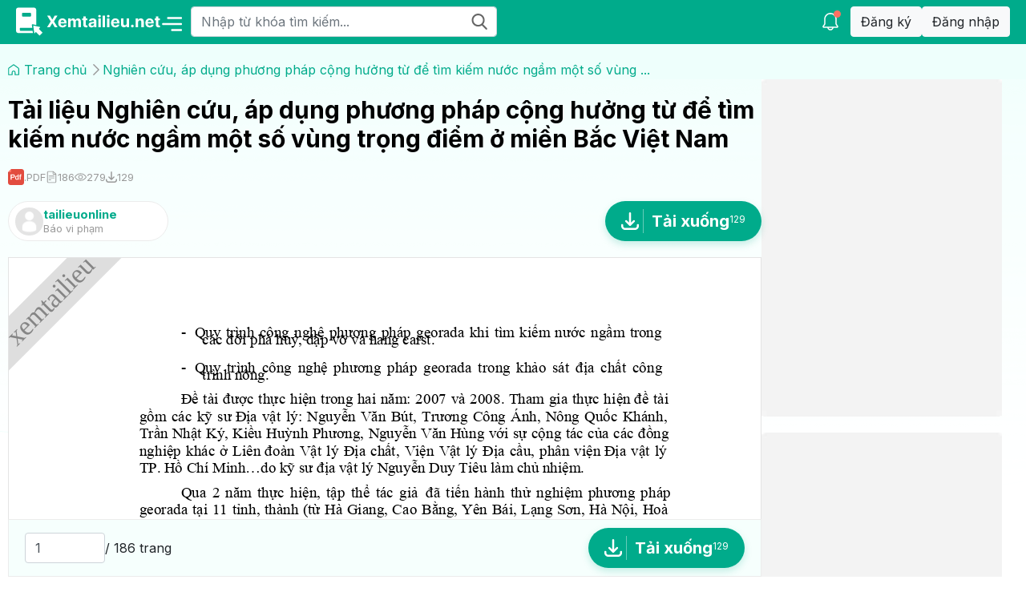

--- FILE ---
content_type: text/html; charset=UTF-8
request_url: https://xemtailieu.net/tai-lieu/nghien-cuu-ap-dung-phuong-phap-cong-huong-tu-de-tim-kiem-nuoc-ngam-mot-so-vung-trong-diem-o-mien-bac-viet-nam-127911.html
body_size: 26050
content:
<!DOCTYPE html>
<html lang="en">
<head>
	<meta charset="utf-8" />
	<meta
		name="viewport"
		content="width=device-width, initial-scale=1, shrink-to-fit=no" />
	<link rel="shortcut icon" href="https://xemtailieu.net/favicon.ico" type="image/x-icon" />
	<title>Tài liệu Nghiên cứu, áp dụng phương pháp cộng hưởng từ để tìm kiếm nước ngầm một số vùng trọng điểm ở miền Bắc Việt Nam</title>
	<meta content="Download tài liệu document Nghiên cứu, áp dụng phương pháp cộng hưởng từ để tìm kiếm nước ngầm một số vùng trọng điểm ở miền Bắc Việt Nam miễn phí tại Xemtailieu" name="description">
	<meta name="keywords" content="kho luan van,tài liệu,document,tai lieu,download document,pdf download,download tai lieu,xem tai lieu,ebook,e-book,sach,book,chia se tai lieu,document share,thu vien,library,bai giang,de thi,slide">
	<meta itemprop="name" content="Tài liệu Nghiên cứu, áp dụng phương pháp cộng hưởng từ để tìm kiếm nước ngầm một số vùng trọng điểm ở miền Bắc Việt Nam | XEMTAILIEU">
	<meta itemprop="description" content="Thư viện tài liệu,luận văn,đồ án,giáo trình,bài giảng,sách,ebook,e-book,truyện đọc'">
	<meta property="og:image" itemprop="image" content="https://s.xemtailieu.net/thumbnails/2015/10/27/c9e483e706697006c287a2db5ecfbaa1.jpg">
	<meta property="og:url" content="https://xemtailieu.net//tai-lieu/nghien-cuu-ap-dung-phuong-phap-cong-huong-tu-de-tim-kiem-nuoc-ngam-mot-so-vung-trong-diem-o-mien-bac-viet-nam-127911.html">
	<meta property="og:title" content="Tài liệu Nghiên cứu, áp dụng phương pháp cộng hưởng từ để tìm kiếm nước ngầm một số vùng trọng điểm ở miền Bắc Việt Nam | XEMTAILIEU">
	<meta property="og:description" content="Download tài liệu document Nghiên cứu, áp dụng phương pháp cộng hưởng từ để tìm kiếm nước ngầm một số vùng trọng điểm ở miền Bắc Việt Nam miễn phí tại Xemtailieu">
	<meta property="og:type" content="website">
	<meta property="og:site_name" content="https://xemtailieu.net/" />
	<meta name="robots" content="INDEX,FOLLOW" />
	<link rel="canonical" href="https://xemtailieu.net//tai-lieu/nghien-cuu-ap-dung-phuong-phap-cong-huong-tu-de-tim-kiem-nuoc-ngam-mot-so-vung-trong-diem-o-mien-bac-viet-nam-127911.html" />
	<link rel="stylesheet" href="https://xemtailieu.net/public/css/slick.min.css" />
	<link href="https://xemtailieu.net/public/scss/styles34.css" rel="stylesheet" />
	<!-- Google tag (gtag.js) -->
	<script async src="https://www.googletagmanager.com/gtag/js?id=G-1BWZH8KT0N"></script>
	<script>
		window.dataLayer = window.dataLayer || [];
		function gtag(){dataLayer.push(arguments);}
		gtag('js', new Date());
		
		gtag('config', 'G-1BWZH8KT0N');
	</script>
</head>
<body class="detail-page">
    <header>
        <div class="brand">
            <a class="logo" href="https://xemtailieu.net/">
                <img src="https://xemtailieu.net/public/img/logo.svg" width="182" height="36">
            </a>
            <div class="div-hover-menu">
                <div class="ul-menu">
                    <img src="https://xemtailieu.net/public/img/menu.svg" width="26" height="26">
                    <ul><li class="li-ul"><a  href="/danh-muc/luan-van-bao-cao-138.html" title="Tài liệu Luận văn - Báo cáo" data-toggle="rina-dropdown" aria-expanded="false">Luận văn - Báo cáo <span class="fa fa-caret-right m-fa"></span></a><ul><li><a href="/danh-muc/kinh-te-thuong-mai-139.html" title="Tài liệu Kinh tế thương mại">Kinh tế thương mại</a></li><li class="li-ul"><a  href="/danh-muc/cong-nghe-thong-tin-140.html" title="Tài liệu Công nghệ thông tin" data-toggle="rina-dropdown" aria-expanded="false">Công nghệ thông tin <span class="fa fa-caret-right m-fa"></span></a><ul><li><a href="/danh-muc/quan-tri-mang-184.html" title="Tài liệu Quản trị mạng">Quản trị mạng</a></li><li><a href="/danh-muc/lap-trinh-185.html" title="Tài liệu Lập trình">Lập trình</a></li><li><a href="/danh-muc/do-hoa-186.html" title="Tài liệu Đồ họa">Đồ họa</a></li><li><a href="/danh-muc/web-187.html" title="Tài liệu Web">Web</a></li><li><a href="/danh-muc/he-thong-thong-tin-188.html" title="Tài liệu Hệ thống thông tin">Hệ thống thông tin</a></li><li><a href="/danh-muc/thuong-mai-dien-tu-189.html" title="Tài liệu Thương mại điện tử">Thương mại điện tử</a></li><li><a href="/danh-muc/lap-trinh-di-dong-195.html" title="Tài liệu Lập trình di động">Lập trình di động</a></li></ul></li><li><a href="/danh-muc/cong-nghe-moi-truong-141.html" title="Tài liệu Công nghệ - Môi trường">Công nghệ - Môi trường</a></li><li><a href="/danh-muc/y-khoa-duoc-142.html" title="Tài liệu Y khoa - Dược">Y khoa - Dược</a></li><li class="li-ul"><a  href="/danh-muc/khoa-hoc-xa-hoi-143.html" title="Tài liệu Khoa học xã hội" data-toggle="rina-dropdown" aria-expanded="false">Khoa học xã hội <span class="fa fa-caret-right m-fa"></span></a><ul><li><a href="/danh-muc/giao-duc-hoc-204.html" title="Tài liệu Giáo dục học">Giáo dục học</a></li><li><a href="/danh-muc/dong-phuong-hoc-205.html" title="Tài liệu Đông phương học">Đông phương học</a></li><li><a href="/danh-muc/viet-nam-hoc-206.html" title="Tài liệu Việt Nam học">Việt Nam học</a></li><li><a href="/danh-muc/van-hoa-lich-su-207.html" title="Tài liệu Văn hóa - Lịch sử">Văn hóa - Lịch sử</a></li><li><a href="/danh-muc/xa-hoi-hoc-208.html" title="Tài liệu Xã hội học">Xã hội học</a></li><li><a href="/danh-muc/bao-chi-209.html" title="Tài liệu Báo chí">Báo chí</a></li><li><a href="/danh-muc/tam-ly-hoc-210.html" title="Tài liệu Tâm lý học">Tâm lý học</a></li><li><a href="/danh-muc/van-hoc-ngon-ngu-hoc-211.html" title="Tài liệu Văn học - Ngôn ngữ học">Văn học - Ngôn ngữ học</a></li><li><a href="/danh-muc/quan-he-quoc-te-203.html" title="Tài liệu Quan hệ quốc tế">Quan hệ quốc tế</a></li></ul></li><li class="li-ul"><a  href="/danh-muc/khoa-hoc-tu-nhien-144.html" title="Tài liệu Khoa học tự nhiên" data-toggle="rina-dropdown" aria-expanded="false">Khoa học tự nhiên <span class="fa fa-caret-right m-fa"></span></a><ul><li><a href="/danh-muc/dia-ly-dia-chat-178.html" title="Tài liệu Địa lý - Địa chất">Địa lý - Địa chất</a></li><li><a href="/danh-muc/toan-hoc-174.html" title="Tài liệu Toán học">Toán học</a></li><li><a href="/danh-muc/vat-ly-175.html" title="Tài liệu Vật lý">Vật lý</a></li><li><a href="/danh-muc/hoa-hoc-176.html" title="Tài liệu Hóa học">Hóa học</a></li><li><a href="/danh-muc/sinh-hoc-177.html" title="Tài liệu Sinh học">Sinh học</a></li></ul></li><li class="li-ul"><a  href="/danh-muc/nong-lam-ngu-145.html" title="Tài liệu Nông - Lâm - Ngư" data-toggle="rina-dropdown" aria-expanded="false">Nông - Lâm - Ngư <span class="fa fa-caret-right m-fa"></span></a><ul><li><a href="/danh-muc/cao-su-ca-phe-ho-tieu-202.html" title="Tài liệu Cao su - Cà phê - Hồ tiêu">Cao su - Cà phê - Hồ tiêu</a></li><li><a href="/danh-muc/lam-nghiep-196.html" title="Tài liệu Lâm nghiệp">Lâm nghiệp</a></li><li><a href="/danh-muc/nong-hoc-197.html" title="Tài liệu Nông học">Nông học</a></li><li><a href="/danh-muc/chan-nuoi-198.html" title="Tài liệu Chăn nuôi">Chăn nuôi</a></li><li><a href="/danh-muc/thu-y-199.html" title="Tài liệu Thú y">Thú y</a></li><li><a href="/danh-muc/thuy-san-200.html" title="Tài liệu Thủy sản">Thủy sản</a></li><li><a href="/danh-muc/cong-nghe-thuc-pham-201.html" title="Tài liệu Công nghệ thực phẩm">Công nghệ thực phẩm</a></li></ul></li><li><a href="/danh-muc/bao-cao-khoa-hoc-146.html" title="Tài liệu Báo cáo khoa học">Báo cáo khoa học</a></li><li class="li-ul"><a  href="/danh-muc/thac-si-cao-hoc-147.html" title="Tài liệu Thạc sĩ - Cao học" data-toggle="rina-dropdown" aria-expanded="false">Thạc sĩ - Cao học <span class="fa fa-caret-right m-fa"></span></a><ul><li><a href="/danh-muc/ky-thuat-156.html" title="Tài liệu Kỹ thuật">Kỹ thuật</a></li><li><a href="/danh-muc/lam-lam-ngu-157.html" title="Tài liệu Nông - Lâm - Ngư">Nông - Lâm - Ngư</a></li><li><a href="/danh-muc/kien-truc-xay-dung-158.html" title="Tài liệu Kiến trúc - Xây dựng">Kiến trúc - Xây dựng</a></li><li><a href="/danh-muc/luat-159.html" title="Tài liệu Luật">Luật</a></li><li><a href="/danh-muc/su-pham-160.html" title="Tài liệu Sư phạm">Sư phạm</a></li><li><a href="/danh-muc/y-duoc-sinh-hoc-161.html" title="Tài liệu Y dược - Sinh học">Y dược - Sinh học</a></li><li><a href="/danh-muc/cong-nghe-thong-tin-155.html" title="Tài liệu Công nghệ thông tin">Công nghệ thông tin</a></li><li><a href="/danh-muc/khoa-hoc-tu-nhien-154.html" title="Tài liệu Khoa học tự nhiên">Khoa học tự nhiên</a></li><li><a href="/danh-muc/khoa-hoc-xa-hoi-153.html" title="Tài liệu Khoa học xã hội">Khoa học xã hội</a></li><li><a href="/danh-muc/kinh-te-152.html" title="Tài liệu Kinh tế">Kinh tế</a></li></ul></li><li><a href="/danh-muc/tien-si-148.html" title="Tài liệu Tiến sĩ">Tiến sĩ</a></li><li class="li-ul"><a  href="/danh-muc/kinh-te-quan-ly-149.html" title="Tài liệu Kinh tế - Quản lý" data-toggle="rina-dropdown" aria-expanded="false">Kinh tế - Quản lý <span class="fa fa-caret-right m-fa"></span></a><ul><li><a href="/danh-muc/kiem-toan-167.html" title="Tài liệu Kiểm toán">Kiểm toán</a></li><li><a href="/danh-muc/xuat-nhap-khau-168.html" title="Tài liệu Xuất nhập khẩu">Xuất nhập khẩu</a></li><li><a href="/danh-muc/chung-khoan-169.html" title="Tài liệu Chứng khoán">Chứng khoán</a></li><li><a href="/danh-muc/tai-chinh-thue-170.html" title="Tài liệu Tài chính thuế">Tài chính thuế</a></li><li><a href="/danh-muc/marketing-171.html" title="Tài liệu Marketing">Marketing</a></li><li><a href="/danh-muc/bao-hiem-172.html" title="Tài liệu Bảo hiểm">Bảo hiểm</a></li><li><a href="/danh-muc/dinh-gia-dau-thau-173.html" title="Tài liệu Định giá - Đấu thầu">Định giá - Đấu thầu</a></li><li><a href="/danh-muc/ke-toan-166.html" title="Tài liệu Kế toán">Kế toán</a></li><li><a href="/danh-muc/dich-vu-du-lich-162.html" title="Tài liệu Dịch vụ - Du lịch">Dịch vụ - Du lịch</a></li><li><a href="/danh-muc/bat-dong-san-163.html" title="Tài liệu Bất động sản">Bất động sản</a></li><li><a href="/danh-muc/tai-chinh-ngan-hang-164.html" title="Tài liệu Tài chính - Ngân hàng">Tài chính - Ngân hàng</a></li><li><a href="/danh-muc/quan-tri-kinh-doanh-165.html" title="Tài liệu Quản trị kinh doanh">Quản trị kinh doanh</a></li></ul></li><li class="li-ul"><a  href="/danh-muc/ly-luan-chi-trinh-150.html" title="Tài liệu Lý luận chính trị" data-toggle="rina-dropdown" aria-expanded="false">Lý luận chính trị <span class="fa fa-caret-right m-fa"></span></a><ul><li><a href="/danh-muc/duong-loi-cach-mang-180.html" title="Tài liệu Đường lối cách mạng">Đường lối cách mạng</a></li><li><a href="/danh-muc/kinh-te-chinh-tri-181.html" title="Tài liệu Kinh tế chính trị">Kinh tế chính trị</a></li><li><a href="/danh-muc/chu-nghia-xa-hoi-khoa-hoc-182.html" title="Tài liệu Chủ nghĩa xã hội khoa học">Chủ nghĩa xã hội khoa học</a></li><li><a href="/danh-muc/tu-tuong-ho-chi-minh-183.html" title="Tài liệu Tư tưởng Hồ Chí Minh">Tư tưởng Hồ Chí Minh</a></li><li><a href="/danh-muc/triet-hoc-mac-lenin-179.html" title="Tài liệu Triết học Mác - Lênin">Triết học Mác - Lênin</a></li></ul></li><li class="li-ul"><a  href="/danh-muc/ky-thuat-151.html" title="Tài liệu Kỹ thuật" data-toggle="rina-dropdown" aria-expanded="false">Kỹ thuật <span class="fa fa-caret-right m-fa"></span></a><ul><li><a href="/danh-muc/hoa-dau-377.html" title="Tài liệu Hóa dầu">Hóa dầu</a></li><li><a href="/danh-muc/giao-thong-van-tai-190.html" title="Tài liệu Giao thông - Vận tải ">Giao thông - Vận tải </a></li><li><a href="/danh-muc/Điện - Điện tử-191.html" title="Tài liệu Điện - Điện tử">Điện - Điện tử</a></li><li><a href="/danh-muc/vien-thong-192.html" title="Tài liệu Viễn thông">Viễn thông</a></li><li><a href="/danh-muc/co-khi-vat-lieu-193.html" title="Tài liệu Cơ khí - Vật liệu">Cơ khí - Vật liệu</a></li><li><a href="/danh-muc/kien-truc-xay-dung-194.html" title="Tài liệu Kiến trúc - Xây dựng">Kiến trúc - Xây dựng</a></li></ul></li></ul></li><li class="li-ul"><a  href="/danh-muc/mau-slide-339.html" title="Tài liệu Mẫu Slide" data-toggle="rina-dropdown" aria-expanded="false">Mẫu Slide <span class="fa fa-caret-right m-fa"></span></a><ul><li class="li-ul"><a  href="/danh-muc/van-ban-590.html" title="Tài liệu Văn Bản" data-toggle="rina-dropdown" aria-expanded="false">Văn Bản <span class="fa fa-caret-right m-fa"></span></a><ul><li><a href="/danh-muc/box-hinh-626.html" title="Tài liệu Box Hình">Box Hình</a></li><li><a href="/danh-muc/box-vong-tron-627.html" title="Tài liệu Box vòng tròn">Box vòng tròn</a></li><li><a href="/danh-muc/box-chu-giai-628.html" title="Tài liệu Box Chú Giải">Box Chú Giải</a></li><li><a href="/danh-muc/box-the-629.html" title="Tài liệu Box Thẻ">Box Thẻ</a></li><li><a href="/danh-muc/box-chu-nhat-630.html" title="Tài liệu Box chữ nhật">Box chữ nhật</a></li><li><a href="/danh-muc/box-ghi-chu-631.html" title="Tài liệu Box Ghi Chú">Box Ghi Chú</a></li><li><a href="/danh-muc/box-mui-ten-632.html" title="Tài liệu Box mũi tên">Box mũi tên</a></li></ul></li><li class="li-ul"><a  href="/danh-muc/hinh-ve-591.html" title="Tài liệu Hình Vẽ" data-toggle="rina-dropdown" aria-expanded="false">Hình Vẽ <span class="fa fa-caret-right m-fa"></span></a><ul><li><a href="/danh-muc/hinh-khoi-621.html" title="Tài liệu Hình Khối">Hình Khối</a></li><li><a href="/danh-muc/kim-tu-thap-622.html" title="Tài liệu Kim Tự Tháp">Kim Tự Tháp</a></li><li><a href="/danh-muc/mui-ten-623.html" title="Tài liệu Mũi Tên">Mũi Tên</a></li><li><a href="/danh-muc/hinh-cau-624.html" title="Tài liệu Hình Cầu">Hình Cầu</a></li><li><a href="/danh-muc/banh-xe-625.html" title="Tài liệu Bánh Xe">Bánh Xe</a></li></ul></li><li class="li-ul"><a  href="/danh-muc/bieu-do-592.html" title="Tài liệu Biểu Đồ" data-toggle="rina-dropdown" aria-expanded="false">Biểu Đồ <span class="fa fa-caret-right m-fa"></span></a><ul><li><a href="/danh-muc/thanh-616.html" title="Tài liệu Thanh">Thanh</a></li><li><a href="/danh-muc/duong-617.html" title="Tài liệu Đường">Đường</a></li><li><a href="/danh-muc/hinh-tron-618.html" title="Tài liệu Hình Tròn">Hình Tròn</a></li><li><a href="/danh-muc/ma-tran-619.html" title="Tài liệu Ma Trận">Ma Trận</a></li><li><a href="/danh-muc/to-chuc-620.html" title="Tài liệu Tổ Chức">Tổ Chức</a></li></ul></li><li class="li-ul"><a  href="/danh-muc/so-do-593.html" title="Tài liệu Sơ Đồ" data-toggle="rina-dropdown" aria-expanded="false">Sơ Đồ <span class="fa fa-caret-right m-fa"></span></a><ul><li><a href="/danh-muc/giai-doan-612.html" title="Tài liệu Giai Đoạn">Giai Đoạn</a></li><li><a href="/danh-muc/tien-trinh-613.html" title="Tài liệu Tiến Trình">Tiến Trình</a></li><li><a href="/danh-muc/hinh-cay-614.html" title="Tài liệu Hình Cây">Hình Cây</a></li><li><a href="/danh-muc/lap-hinh-615.html" title="Tài liệu Lắp Hình">Lắp Hình</a></li></ul></li><li><a href="/danh-muc/mau-slide-594.html" title="Tài liệu Mẫu Slide">Mẫu Slide</a></li><li class="li-ul"><a  href="/danh-muc/ke-hoach-595.html" title="Tài liệu Kế Hoạch" data-toggle="rina-dropdown" aria-expanded="false">Kế Hoạch <span class="fa fa-caret-right m-fa"></span></a><ul><li><a href="/danh-muc/cong-viec-phai-lam-640.html" title="Tài liệu Công Việc Phải Làm">Công Việc Phải Làm</a></li><li><a href="/danh-muc/lich-637.html" title="Tài liệu Lịch">Lịch</a></li><li><a href="/danh-muc/so-do-gantt-638.html" title="Tài liệu Sơ Đồ Gantt">Sơ Đồ Gantt</a></li><li><a href="/danh-muc/thoi-gian-639.html" title="Tài liệu Thời Gian">Thời Gian</a></li></ul></li><li class="li-ul"><a  href="/danh-muc/hinh-minh-hoa-596.html" title="Tài liệu Hình Minh Họa" data-toggle="rina-dropdown" aria-expanded="false">Hình Minh Họa <span class="fa fa-caret-right m-fa"></span></a><ul><li><a href="/danh-muc/kinh-te-643.html" title="Tài liệu Kinh Tế">Kinh Tế</a></li><li><a href="/danh-muc/thien-nhien-644.html" title="Tài liệu Thiên Nhiên">Thiên Nhiên</a></li><li><a href="/danh-muc/dat-nuoc-645.html" title="Tài liệu Đất Nước">Đất Nước</a></li><li><a href="/danh-muc/nghe-thuat-646.html" title="Tài liệu Nghệ Thuật">Nghệ Thuật</a></li><li><a href="/danh-muc/giao-duc-647.html" title="Tài liệu Giáo Dục">Giáo Dục</a></li><li><a href="/danh-muc/anh-vui-648.html" title="Tài liệu Ảnh Vui">Ảnh Vui</a></li><li><a href="/danh-muc/khoa-hoc-649.html" title="Tài liệu Khoa Học">Khoa Học</a></li><li><a href="/danh-muc/cong-nghe-650.html" title="Tài liệu Công Nghệ">Công Nghệ</a></li><li><a href="/danh-muc/con-nguoi-642.html" title="Tài liệu Con Người">Con Người</a></li><li><a href="/danh-muc/van-hoa-641.html" title="Tài liệu Văn Hóa">Văn Hóa</a></li></ul></li><li><a href="/danh-muc/phan-tich-597.html" title="Tài liệu Phân tích">Phân tích</a></li><li class="li-ul"><a  href="/danh-muc/bieu-tuong-598.html" title="Tài liệu Biểu Tượng" data-toggle="rina-dropdown" aria-expanded="false">Biểu Tượng <span class="fa fa-caret-right m-fa"></span></a><ul><li><a href="/danh-muc/hinh-nguoi-633.html" title="Tài liệu Hình Người">Hình Người</a></li><li><a href="/danh-muc/bieu-tuong-634.html" title="Tài liệu Biểu Tượng">Biểu Tượng</a></li><li><a href="/danh-muc/minh-hoa-635.html" title="Tài liệu Minh Họa">Minh Họa</a></li><li><a href="/danh-muc/hinh-dong-636.html" title="Tài liệu Hình Động">Hình Động</a></li></ul></li><li class="li-ul"><a  href="/danh-muc/hinh-nen-599.html" title="Tài liệu Hình Nền" data-toggle="rina-dropdown" aria-expanded="false">Hình Nền <span class="fa fa-caret-right m-fa"></span></a><ul><li><a href="/danh-muc/cong-nghe-604.html" title="Tài liệu Công Nghệ">Công Nghệ</a></li><li><a href="/danh-muc/khoa-hoc-605.html" title="Tài liệu Khoa Học">Khoa Học</a></li><li><a href="/danh-muc/dich-vu-606.html" title="Tài liệu Dịch Vụ">Dịch Vụ</a></li><li><a href="/danh-muc/sanp-pham-607.html" title="Tài liệu Sản Phẩm">Sản Phẩm</a></li><li><a href="/danh-muc/tai-chinh-608.html" title="Tài liệu Tài Chính">Tài Chính</a></li><li><a href="/danh-muc/giao-duc-609.html" title="Tài liệu Giáo Dục">Giáo Dục</a></li><li><a href="/danh-muc/kinh-doanh-610.html" title="Tài liệu Kinh Doanh">Kinh Doanh</a></li><li><a href="/danh-muc/giai-tri-611.html" title="Tài liệu Giải Trí">Giải Trí</a></li><li><a href="/danh-muc/thien-nhien-603.html" title="Tài liệu Thiên Nhiên">Thiên Nhiên</a></li><li><a href="/danh-muc/con-nguoi-602.html" title="Tài liệu Con Người">Con Người</a></li><li><a href="/danh-muc/truu-tuong-601.html" title="Tài liệu Trừu Tượng">Trừu Tượng</a></li><li><a href="/danh-muc/the-thao-600.html" title="Tài liệu Thể Thao">Thể Thao</a></li></ul></li></ul></li><li class="li-ul"><a  href="/danh-muc/tai-chinh-ngan-hang-2.html" title="Tài liệu Tài chính - Ngân hàng" data-toggle="rina-dropdown" aria-expanded="false">Tài chính - Ngân hàng <span class="fa fa-caret-right m-fa"></span></a><ul><li><a href="/danh-muc/bao-cao-tai-chinh-341.html" title="Tài liệu Báo cáo tài chính">Báo cáo tài chính</a></li><li><a href="/danh-muc/dau-tu-bat-dong-san-56.html" title="Tài liệu Đầu tư Bất động sản">Đầu tư Bất động sản</a></li><li><a href="/danh-muc/bao-hiem-57.html" title="Tài liệu Bảo hiểm">Bảo hiểm</a></li><li><a href="/danh-muc/quy-dau-tu-58.html" title="Tài liệu Quỹ đầu tư">Quỹ đầu tư</a></li><li><a href="/danh-muc/dau-tu-chung-khoan-55.html" title="Tài liệu Đầu tư chứng khoán">Đầu tư chứng khoán</a></li><li><a href="/danh-muc/tai-chinh-doanh-nghiep-54.html" title="Tài liệu Tài chính doanh nghiệp">Tài chính doanh nghiệp</a></li><li><a href="/danh-muc/ngan-hang-tin-dung-52.html" title="Tài liệu Ngân hàng - Tín dụng">Ngân hàng - Tín dụng</a></li><li><a href="/danh-muc/ke-toan-kiem-toan-53.html" title="Tài liệu Kế toán - Kiểm toán">Kế toán - Kiểm toán</a></li></ul></li><li class="li-ul"><a  href="/danh-muc/cong-nghe-thong-tin-1.html" title="Tài liệu Công nghệ thông tin" data-toggle="rina-dropdown" aria-expanded="false">Công nghệ thông tin <span class="fa fa-caret-right m-fa"></span></a><ul><li><a href="/danh-muc/thu-thuat-may-tinh-229.html" title="Tài liệu Thủ thuật máy tính">Thủ thuật máy tính</a></li><li><a href="/danh-muc/an-ninh-bao-mat-31.html" title="Tài liệu An ninh bảo mật">An ninh bảo mật</a></li><li><a href="/danh-muc/phan-cung-32.html" title="Tài liệu Phần cứng">Phần cứng</a></li><li><a href="/danh-muc/chung-chi-quoc-te-33.html" title="Tài liệu Chứng chỉ quốc tế">Chứng chỉ quốc tế</a></li><li><a href="/danh-muc/tin-hoc-van-phong-30.html" title="Tài liệu Tin học văn phòng">Tin học văn phòng</a></li><li><a href="/danh-muc/quan-tri-web-29.html" title="Tài liệu Quản trị web">Quản trị web</a></li><li><a href="/danh-muc/ky-thuat-lap-trinh-24.html" title="Tài liệu Kỹ thuật lập trình">Kỹ thuật lập trình</a></li><li><a href="/danh-muc/quan-tri-mang-25.html" title="Tài liệu Quản trị mạng">Quản trị mạng</a></li><li><a href="/danh-muc/thiet-ke-do-hoa-26.html" title="Tài liệu Thiết kế - Đồ họa">Thiết kế - Đồ họa</a></li><li><a href="/danh-muc/he-dieu-hanh-27.html" title="Tài liệu Hệ điều hành">Hệ điều hành</a></li><li><a href="/danh-muc/co-so-du-lieu-28.html" title="Tài liệu Cơ sở dữ liệu">Cơ sở dữ liệu</a></li></ul></li><li class="li-ul"><a  href="/danh-muc/giao-an-bai-giang-323.html" title="Tài liệu Giáo án - Bài giảng" data-toggle="rina-dropdown" aria-expanded="false">Giáo án - Bài giảng <span class="fa fa-caret-right m-fa"></span></a><ul><li><a href="/danh-muc/tu-lieu-khac-366.html" title="Tài liệu Tư liệu khác">Tư liệu khác</a></li><li class="li-ul"><a  href="/danh-muc/van-mau-367.html" title="Tài liệu Văn mẫu" data-toggle="rina-dropdown" aria-expanded="false">Văn mẫu <span class="fa fa-caret-right m-fa"></span></a><ul><li><a href="/danh-muc/van-tu-su-651.html" title="Tài liệu Văn Tự Sự">Văn Tự Sự</a></li><li><a href="/danh-muc/van-ke-chuyen-652.html" title="Tài liệu Văn Kể Chuyện">Văn Kể Chuyện</a></li><li><a href="/danh-muc/van-nghi-luan-653.html" title="Tài liệu Văn Nghị Luận">Văn Nghị Luận</a></li><li><a href="/danh-muc/van-mieu-ta-654.html" title="Tài liệu Văn Miêu Tả">Văn Miêu Tả</a></li><li><a href="/danh-muc/van-chung-minh-655.html" title="Tài liệu Văn Chứng Minh">Văn Chứng Minh</a></li><li><a href="/danh-muc/van-bieu-cam-656.html" title="Tài liệu Văn Biểu Cảm">Văn Biểu Cảm</a></li><li><a href="/danh-muc/van-ban-mau-657.html" title="Tài liệu Văn Bản Mẫu">Văn Bản Mẫu</a></li><li><a href="/danh-muc/van-thuyet-minh-658.html" title="Tài liệu Văn Thuyết Minh">Văn Thuyết Minh</a></li></ul></li><li><a href="/danh-muc/hoa-hoc-368.html" title="Tài liệu Hóa học">Hóa học</a></li><li><a href="/danh-muc/ngu-van-369.html" title="Tài liệu Ngữ văn">Ngữ văn</a></li><li><a href="/danh-muc/vat-ly-370.html" title="Tài liệu Vật lý">Vật lý</a></li><li><a href="/danh-muc/toan-hoc-371.html" title="Tài liệu Toán học">Toán học</a></li><li><a href="/danh-muc/sinh-hoc-372.html" title="Tài liệu Sinh học">Sinh học</a></li><li><a href="/danh-muc/lich-su-373.html" title="Tài liệu Lịch sử">Lịch sử</a></li><li><a href="/danh-muc/cao-dang-dai-hoc-365.html" title="Tài liệu Cao đẳng - Đại học">Cao đẳng - Đại học</a></li><li><a href="/danh-muc/tieu-hoc-364.html" title="Tài liệu Tiểu học">Tiểu học</a></li><li><a href="/danh-muc/mam-non-mau-giao-363.html" title="Tài liệu Mầm non - Mẫu giáo">Mầm non - Mẫu giáo</a></li><li><a href="/danh-muc/dia-ly-354.html" title="Tài liệu Địa lý">Địa lý</a></li><li><a href="/danh-muc/gdcd-gdngll-355.html" title="Tài liệu GDCD-GDNGLL">GDCD-GDNGLL</a></li><li><a href="/danh-muc/am-nhac-356.html" title="Tài liệu Âm nhạc">Âm nhạc</a></li><li><a href="/danh-muc/my-thuat-357.html" title="Tài liệu Mỹ thuật">Mỹ thuật</a></li><li><a href="/danh-muc/the-duc-358.html" title="Tài liệu Thể dục">Thể dục</a></li><li><a href="/danh-muc/cong-nghe-359.html" title="Tài liệu Công nghệ">Công nghệ</a></li><li><a href="/danh-muc/tin-hoc-360.html" title="Tài liệu Tin học">Tin học</a></li><li><a href="/danh-muc/tieng-anh-361.html" title="Tài liệu Tiếng anh">Tiếng anh</a></li><li><a href="/danh-muc/giao-duc-huong-nghiep-362.html" title="Tài liệu Giáo dục hướng nghiệp">Giáo dục hướng nghiệp</a></li><li><a href="/danh-muc/sang-kien-kinh-nghiem-332.html" title="Tài liệu Sáng kiến kinh nghiệm">Sáng kiến kinh nghiệm</a></li><li><a href="/danh-muc/bai-giang-dien-tu-331.html" title="Tài liệu Bài giảng điện tử">Bài giảng điện tử</a></li><li><a href="/danh-muc/giao-an-dien-tu-328.html" title="Tài liệu Giáo án điện tử">Giáo án điện tử</a></li><li><a href="/danh-muc/giao-an-trung-hoc-pho-thong-327.html" title="Tài liệu Trung học phổ thông">Trung học phổ thông</a></li><li><a href="/danh-muc/giao-an-trung-hoc-co-so-326.html" title="Tài liệu Trung học cơ sở">Trung học cơ sở</a></li><li><a href="/danh-muc/giao-an-mam-non-324.html" title="Tài liệu Mầm non">Mầm non</a></li><li><a href="/danh-muc/giao-an-tieu-hoc-325.html" title="Tài liệu Tiểu học">Tiểu học</a></li></ul></li><li class="li-ul"><a  href="/danh-muc/giao-duc-dao-tao-119.html" title="Tài liệu Giáo dục - Đào tạo" data-toggle="rina-dropdown" aria-expanded="false">Giáo dục - Đào tạo <span class="fa fa-caret-right m-fa"></span></a><ul><li class="li-ul"><a  href="/danh-muc/luyen-thi-de-thi-230.html" title="Tài liệu Luyện thi - Đề thi" data-toggle="rina-dropdown" aria-expanded="false">Luyện thi - Đề thi <span class="fa fa-caret-right m-fa"></span></a><ul><li><a href="/danh-muc/de-thi-tuyen-dung-659.html" title="Tài liệu Đề thi tuyển dụng">Đề thi tuyển dụng</a></li><li><a href="/danh-muc/de-thi-danh-cho-sinh-vien-660.html" title="Tài liệu Đề thi dành cho sinh viên">Đề thi dành cho sinh viên</a></li><li class="li-ul"><a  href="/danh-muc/thi-thpt-quoc-gia-231.html" title="Tài liệu Thi THPT Quốc Gia" data-toggle="rina-dropdown" aria-expanded="false">Thi THPT Quốc Gia <span class="fa fa-caret-right m-fa"></span></a><ul><li><a href="/danh-muc/luyen-thi-thpt-quoc-gia-mon-hoa-hoc-296.html" title="Tài liệu Hóa học">Hóa học</a></li><li><a href="/danh-muc/luyen-thi-thpt-quoc-gia-mon-vat-ly-295.html" title="Tài liệu Vật lý">Vật lý</a></li><li><a href="/danh-muc/luyen-thi-thpt-quoc-gia-mon-tieng-anh-294.html" title="Tài liệu Môn tiếng Anh">Môn tiếng Anh</a></li><li><a href="/danh-muc/luyen-thi-thpt-quoc-gia-mon-van-293.html" title="Tài liệu Môn văn">Môn văn</a></li><li><a href="/danh-muc/luyen-thi-thpt-quoc-gia-mon-toan-292.html" title="Tài liệu Môn toán">Môn toán</a></li><li><a href="/danh-muc/luyen-thi-thpt-quoc-gia-mon-sinh-hoc-297.html" title="Tài liệu Sinh học">Sinh học</a></li><li><a href="/danh-muc/luyen-thi-thpt-quoc-gia-mon-lich-su-298.html" title="Tài liệu Lịch sử">Lịch sử</a></li><li><a href="/danh-muc/luyen-thi-thpt-quoc-gia-mon-dia-ly-299.html" title="Tài liệu Địa ly">Địa ly</a></li></ul></li><li><a href="/danh-muc/cong-chuc-vien-chuc-270.html" title="Tài liệu Công chức - Viên chức">Công chức - Viên chức</a></li><li><a href="/danh-muc/de-thi-lop-1-253.html" title="Tài liệu Đề thi lớp 1">Đề thi lớp 1</a></li><li><a href="/danh-muc/de-thi-lop-2-254.html" title="Tài liệu Đề thi lớp 2">Đề thi lớp 2</a></li><li><a href="/danh-muc/de-thi-lop-3-255.html" title="Tài liệu Đề thi lớp 3">Đề thi lớp 3</a></li><li><a href="/danh-muc/de-thi-lop-4-256.html" title="Tài liệu Đề thi lớp 4">Đề thi lớp 4</a></li><li><a href="/danh-muc/de-thi-lop-5-257.html" title="Tài liệu Đề thi lớp 5">Đề thi lớp 5</a></li><li><a href="/danh-muc/de-thi-lop-6-258.html" title="Tài liệu Đề thi lớp 6">Đề thi lớp 6</a></li><li><a href="/danh-muc/de-thi-lop-7-259.html" title="Tài liệu Đề thi lớp 7">Đề thi lớp 7</a></li><li><a href="/danh-muc/de-thi-lop-8-260.html" title="Tài liệu Đề thi lớp 8">Đề thi lớp 8</a></li><li><a href="/danh-muc/de-thi-lop-9-261.html" title="Tài liệu Đề thi lớp 9">Đề thi lớp 9</a></li><li><a href="/danh-muc/de-thi-lop-10-262.html" title="Tài liệu Đề thi lớp 10">Đề thi lớp 10</a></li><li><a href="/danh-muc/de-thi-lop-11-263.html" title="Tài liệu Đề thi lớp 11">Đề thi lớp 11</a></li><li><a href="/danh-muc/de-thi-lop-12-264.html" title="Tài liệu Đề thi lớp 12">Đề thi lớp 12</a></li><li class="li-ul"><a  href="/danh-muc/tuyen-sinh-lop-10-265.html" title="Tài liệu Tuyển sinh lớp 10" data-toggle="rina-dropdown" aria-expanded="false">Tuyển sinh lớp 10 <span class="fa fa-caret-right m-fa"></span></a><ul><li><a href="/danh-muc/thi-vao-lop-10-mon-tieng-anh-273.html" title="Tài liệu Môn tiếng Anh">Môn tiếng Anh</a></li><li><a href="/danh-muc/thi-vao-lop-10-mon-van-272.html" title="Tài liệu Môn văn">Môn văn</a></li><li><a href="/danh-muc/thi-vao-lop-10-mon-toan-271.html" title="Tài liệu Môn toán">Môn toán</a></li></ul></li></ul></li><li class="li-ul"><a  href="/danh-muc/luyen-thi-dai-hoc-cao-dang-300.html" title="Tài liệu Luyện thi Đại học - Cao đẳng" data-toggle="rina-dropdown" aria-expanded="false">Luyện thi Đại học - Cao đẳng <span class="fa fa-caret-right m-fa"></span></a><ul><li><a href="/danh-muc/dia-ly-345.html" title="Tài liệu Địa lý">Địa lý</a></li><li><a href="/danh-muc/lich-su-346.html" title="Tài liệu Lịch sử">Lịch sử</a></li><li><a href="/danh-muc/sinh-hoc-347.html" title="Tài liệu Sinh học">Sinh học</a></li><li><a href="/danh-muc/hoa-hoc-348.html" title="Tài liệu Hóa học">Hóa học</a></li><li><a href="/danh-muc/vat-ly-349.html" title="Tài liệu Vật lý">Vật lý</a></li><li><a href="/danh-muc/toan-hoc-350.html" title="Tài liệu Toán học">Toán học</a></li><li><a href="/danh-muc/van-hoc-351.html" title="Tài liệu Văn học">Văn học</a></li><li><a href="/danh-muc/ngoai-ngu-352.html" title="Tài liệu Ngoại ngữ">Ngoại ngữ</a></li><li class="li-ul"><a  href="/danh-muc/quy-che-tuyen-sinh-320.html" title="Tài liệu Quy chế tuyển sinh" data-toggle="rina-dropdown" aria-expanded="false">Quy chế tuyển sinh <span class="fa fa-caret-right m-fa"></span></a><ul><li><a href="/danh-muc/quy-che-tuyen-sinh-2015-321.html" title="Tài liệu Quy chế tuyển sinh 2015">Quy chế tuyển sinh 2015</a></li></ul></li><li class="li-ul"><a  href="/danh-muc/luyen-thi-dai-hoc-cao-dang-khoi-b-302.html" title="Tài liệu Khối B" data-toggle="rina-dropdown" aria-expanded="false">Khối B <span class="fa fa-caret-right m-fa"></span></a><ul><li><a href="/danh-muc/-312.html" title="Tài liệu "></a></li><li><a href="/danh-muc/mon-hoa-khoi-b-310.html" title="Tài liệu Môn hóa">Môn hóa</a></li><li><a href="/danh-muc/mon-toan-khoi-b-309.html" title="Tài liệu Môn toán">Môn toán</a></li><li><a href="/danh-muc/mon-sinh-khoi-b-311.html" title="Tài liệu Môn sinh">Môn sinh</a></li></ul></li><li class="li-ul"><a  href="/danh-muc/luyen-thi-dai-hoc-cao-dang-khoi-a-301.html" title="Tài liệu Khối A" data-toggle="rina-dropdown" aria-expanded="false">Khối A <span class="fa fa-caret-right m-fa"></span></a><ul><li><a href="/danh-muc/mon-tieng-anh-khoi-a1-308.html" title="Tài liệu Môn tiếng Anh A1">Môn tiếng Anh A1</a></li><li><a href="/danh-muc/mon-hoa-khoi-a-307.html" title="Tài liệu Môn hóa">Môn hóa</a></li><li><a href="/danh-muc/mon-ly-khoi-a-306.html" title="Tài liệu Môn lý">Môn lý</a></li><li><a href="/danh-muc/mon-toan-khoi-a-305.html" title="Tài liệu Môn toán">Môn toán</a></li></ul></li><li class="li-ul"><a  href="/danh-muc/luyen-thi-dai-hoc-cao-dang-khoi-d-304.html" title="Tài liệu Khối D" data-toggle="rina-dropdown" aria-expanded="false">Khối D <span class="fa fa-caret-right m-fa"></span></a><ul><li><a href="/danh-muc/-319.html" title="Tài liệu "></a></li><li><a href="/danh-muc/mon-tieng-anh-khoi-d-318.html" title="Tài liệu Môn tiếng  Anh">Môn tiếng  Anh</a></li><li><a href="/danh-muc/mon-van-khoi-d-317.html" title="Tài liệu Môn văn">Môn văn</a></li><li><a href="/danh-muc/mon-toan-khoi-d-316.html" title="Tài liệu Môn toán">Môn toán</a></li></ul></li><li class="li-ul"><a  href="/danh-muc/luyen-thi-dai-hoc-cao-dang-khoi-c-303.html" title="Tài liệu Khối C" data-toggle="rina-dropdown" aria-expanded="false">Khối C <span class="fa fa-caret-right m-fa"></span></a><ul><li><a href="/danh-muc/mon-dia-ly-khoi-c-315.html" title="Tài liệu Môn địa lý">Môn địa lý</a></li><li><a href="/danh-muc/mon-lich-su-khoi-c-314.html" title="Tài liệu Môn lịch sử">Môn lịch sử</a></li><li><a href="/danh-muc/mon-van-khoi-c-313.html" title="Tài liệu Môn văn">Môn văn</a></li></ul></li></ul></li><li class="li-ul"><a  href="/danh-muc/mam-non-mau-giao-133.html" title="Tài liệu Mầm non - Mẫu giáo" data-toggle="rina-dropdown" aria-expanded="false">Mầm non - Mẫu giáo <span class="fa fa-caret-right m-fa"></span></a><ul><li><a href="/danh-muc/lua-tuoi-12-24-thang-374.html" title="Tài liệu Lứa tuổi 12 - 24 tháng">Lứa tuổi 12 - 24 tháng</a></li><li><a href="/danh-muc/lua-tuoi-3-12-thang-375.html" title="Tài liệu Lứa tuổi 3 - 12 tháng">Lứa tuổi 3 - 12 tháng</a></li><li><a href="/danh-muc/lua-tuoi-24-36-thang-376.html" title="Tài liệu Lứa tuổi 24 - 36 tháng">Lứa tuổi 24 - 36 tháng</a></li><li><a href="/danh-muc/mau-giao-nho-251.html" title="Tài liệu Mẫu giáo nhỡ">Mẫu giáo nhỡ</a></li><li><a href="/danh-muc/mau-giao-be-250.html" title="Tài liệu Mẫu giáo bé">Mẫu giáo bé</a></li><li><a href="/danh-muc/mau-giao-lon-252.html" title="Tài liệu Mẫu giáo lớn">Mẫu giáo lớn</a></li></ul></li><li class="li-ul"><a  href="/danh-muc/tieu-hoc-134.html" title="Tài liệu Tiểu học" data-toggle="rina-dropdown" aria-expanded="false">Tiểu học <span class="fa fa-caret-right m-fa"></span></a><ul><li><a href="/danh-muc/lop-5-236.html" title="Tài liệu Lớp 5">Lớp 5</a></li><li><a href="/danh-muc/lop-4-235.html" title="Tài liệu Lớp 4">Lớp 4</a></li><li><a href="/danh-muc/lop-3-234.html" title="Tài liệu Lớp 3">Lớp 3</a></li><li><a href="/danh-muc/lop-2-233.html" title="Tài liệu Lớp 2">Lớp 2</a></li><li><a href="/danh-muc/lop-1-232.html" title="Tài liệu Lớp 1">Lớp 1</a></li></ul></li><li class="li-ul"><a  href="/danh-muc/trung-hoc-co-so-135.html" title="Tài liệu Trung học cơ sở" data-toggle="rina-dropdown" aria-expanded="false">Trung học cơ sở <span class="fa fa-caret-right m-fa"></span></a><ul><li class="li-ul"><a  href="/danh-muc/lop-9-240.html" title="Tài liệu Lớp 9" data-toggle="rina-dropdown" aria-expanded="false">Lớp 9 <span class="fa fa-caret-right m-fa"></span></a><ul><li><a href="/danh-muc/tieng-anh-424.html" title="Tài liệu Tiếng Anh">Tiếng Anh</a></li><li><a href="/danh-muc/tin-hoc-425.html" title="Tài liệu Tin học">Tin học</a></li><li><a href="/danh-muc/dia-ly-426.html" title="Tài liệu Địa lý">Địa lý</a></li><li><a href="/danh-muc/giao-duc-cong-dan-427.html" title="Tài liệu Giáo dục công dân">Giáo dục công dân</a></li><li><a href="/danh-muc/the-duc-428.html" title="Tài liệu Thể dục">Thể dục</a></li><li><a href="/danh-muc/toan-hoc-429.html" title="Tài liệu Toán học">Toán học</a></li><li><a href="/danh-muc/lich-su-423.html" title="Tài liệu Lịch sử">Lịch sử</a></li><li><a href="/danh-muc/cong-nghe-418.html" title="Tài liệu Công nghệ">Công nghệ</a></li><li><a href="/danh-muc/ngu-van-419.html" title="Tài liệu Ngữ văn">Ngữ văn</a></li><li><a href="/danh-muc/vat-ly-420.html" title="Tài liệu Vật lý">Vật lý</a></li><li><a href="/danh-muc/hoa-hoc-421.html" title="Tài liệu Hóa học">Hóa học</a></li><li><a href="/danh-muc/sinh-hoc-422.html" title="Tài liệu Sinh học">Sinh học</a></li></ul></li><li class="li-ul"><a  href="/danh-muc/lop-8-239.html" title="Tài liệu Lớp 8" data-toggle="rina-dropdown" aria-expanded="false">Lớp 8 <span class="fa fa-caret-right m-fa"></span></a><ul><li><a href="/danh-muc/toan-hoc-406.html" title="Tài liệu Toán học">Toán học</a></li><li><a href="/danh-muc/dia-ly-407.html" title="Tài liệu Địa lý">Địa lý</a></li><li><a href="/danh-muc/giao-duc-cong-dan-408.html" title="Tài liệu Giáo dục công dân">Giáo dục công dân</a></li><li><a href="/danh-muc/the-duc-409.html" title="Tài liệu Thể dục">Thể dục</a></li><li><a href="/danh-muc/vat-ly-410.html" title="Tài liệu Vật lý">Vật lý</a></li><li><a href="/danh-muc/hoa-hoc-411.html" title="Tài liệu Hóa học">Hóa học</a></li><li><a href="/danh-muc/sinh-hoc-412.html" title="Tài liệu Sinh học">Sinh học</a></li><li><a href="/danh-muc/lich-su-413.html" title="Tài liệu Lịch sử">Lịch sử</a></li><li><a href="/danh-muc/tieng-anh-414.html" title="Tài liệu Tiếng Anh">Tiếng Anh</a></li><li><a href="/danh-muc/tin-hoc-415.html" title="Tài liệu Tin học">Tin học</a></li><li><a href="/danh-muc/cong-nghe-416.html" title="Tài liệu Công nghệ">Công nghệ</a></li><li><a href="/danh-muc/ngu-van-417.html" title="Tài liệu Ngữ văn">Ngữ văn</a></li></ul></li><li class="li-ul"><a  href="/danh-muc/lop-7-238.html" title="Tài liệu Lớp 7" data-toggle="rina-dropdown" aria-expanded="false">Lớp 7 <span class="fa fa-caret-right m-fa"></span></a><ul><li><a href="/danh-muc/ngu-van-405.html" title="Tài liệu Ngữ văn">Ngữ văn</a></li><li><a href="/danh-muc/am-nhac-404.html" title="Tài liệu Âm nhạc">Âm nhạc</a></li><li><a href="/danh-muc/toan-hoc-403.html" title="Tài liệu Toán học">Toán học</a></li><li><a href="/danh-muc/tieng-anh-402.html" title="Tài liệu Tiếng Anh">Tiếng Anh</a></li><li><a href="/danh-muc/the-duc-392.html" title="Tài liệu Thể dục">Thể dục</a></li><li><a href="/danh-muc/giao-duc-cong-dan-393.html" title="Tài liệu Giáo dục công dân">Giáo dục công dân</a></li><li><a href="/danh-muc/dia-ly-394.html" title="Tài liệu Địa lý">Địa lý</a></li><li><a href="/danh-muc/tin-hoc-395.html" title="Tài liệu Tin học">Tin học</a></li><li><a href="/danh-muc/my-thuat-396.html" title="Tài liệu Mỹ thuật">Mỹ thuật</a></li><li><a href="/danh-muc/cong-nghe-397.html" title="Tài liệu Công nghệ">Công nghệ</a></li><li><a href="/danh-muc/lich-su-398.html" title="Tài liệu Lịch sử">Lịch sử</a></li><li><a href="/danh-muc/sinh-hoc-399.html" title="Tài liệu Sinh học">Sinh học</a></li><li><a href="/danh-muc/hoa-hoc-400.html" title="Tài liệu Hóa học">Hóa học</a></li><li><a href="/danh-muc/vat-ly-401.html" title="Tài liệu Vật lý">Vật lý</a></li></ul></li><li class="li-ul"><a  href="/danh-muc/lop-6-237.html" title="Tài liệu Lớp 6" data-toggle="rina-dropdown" aria-expanded="false">Lớp 6 <span class="fa fa-caret-right m-fa"></span></a><ul><li><a href="/danh-muc/vat-ly-378.html" title="Tài liệu Vật lý">Vật lý</a></li><li><a href="/danh-muc/hoa-hoc-379.html" title="Tài liệu Hóa học">Hóa học</a></li><li><a href="/danh-muc/sinh-hoc-380.html" title="Tài liệu Sinh học">Sinh học</a></li><li><a href="/danh-muc/lich-su-381.html" title="Tài liệu Lịch sử">Lịch sử</a></li><li><a href="/danh-muc/tieng-anh-382.html" title="Tài liệu Tiếng Anh">Tiếng Anh</a></li><li><a href="/danh-muc/am-nhac-383.html" title="Tài liệu Âm nhạc">Âm nhạc</a></li><li><a href="/danh-muc/my-thuat-384.html" title="Tài liệu Mỹ thuật">Mỹ thuật</a></li><li><a href="/danh-muc/tin-hoc-385.html" title="Tài liệu Tin học">Tin học</a></li><li><a href="/danh-muc/ngu-van-386.html" title="Tài liệu Ngữ văn">Ngữ văn</a></li><li><a href="/danh-muc/the-duc-387.html" title="Tài liệu Thể dục">Thể dục</a></li><li><a href="/danh-muc/giao-duc-cong-dan-388.html" title="Tài liệu Giáo dục công dân">Giáo dục công dân</a></li><li><a href="/danh-muc/dia-ly-389.html" title="Tài liệu Địa lý">Địa lý</a></li><li><a href="/danh-muc/cong-nghe-390.html" title="Tài liệu Công nghệ">Công nghệ</a></li><li><a href="/danh-muc/toan-hoc-391.html" title="Tài liệu Toán học">Toán học</a></li></ul></li></ul></li><li class="li-ul"><a  href="/danh-muc/trung-hoc-pho-thong-266.html" title="Tài liệu Trung học phổ thông" data-toggle="rina-dropdown" aria-expanded="false">Trung học phổ thông <span class="fa fa-caret-right m-fa"></span></a><ul><li class="li-ul"><a  href="/danh-muc/lop-10-267.html" title="Tài liệu Lớp 10" data-toggle="rina-dropdown" aria-expanded="false">Lớp 10 <span class="fa fa-caret-right m-fa"></span></a><ul><li><a href="/danh-muc/vat-ly-430.html" title="Tài liệu Vật lý">Vật lý</a></li><li><a href="/danh-muc/hoa-hoc-431.html" title="Tài liệu Hóa học">Hóa học</a></li><li><a href="/danh-muc/sinh-hoc-432.html" title="Tài liệu Sinh học">Sinh học</a></li><li><a href="/danh-muc/lich-su-433.html" title="Tài liệu Lịch sử">Lịch sử</a></li><li><a href="/danh-muc/tieng-anh-434.html" title="Tài liệu Tiếng Anh">Tiếng Anh</a></li><li><a href="/danh-muc/tin-hoc-435.html" title="Tài liệu Tin học">Tin học</a></li><li><a href="/danh-muc/toan-hoc-436.html" title="Tài liệu Toán học">Toán học</a></li><li><a href="/danh-muc/ngu-van-437.html" title="Tài liệu Ngữ văn">Ngữ văn</a></li><li><a href="/danh-muc/cong-nghe-438.html" title="Tài liệu Công nghệ">Công nghệ</a></li><li><a href="/danh-muc/dia-ly-439.html" title="Tài liệu Địa lý">Địa lý</a></li><li><a href="/danh-muc/giao-duc-cong-dan-440.html" title="Tài liệu Giáo dục công dân">Giáo dục công dân</a></li><li><a href="/danh-muc/the-duc-441.html" title="Tài liệu Thể dục">Thể dục</a></li></ul></li><li class="li-ul"><a  href="/danh-muc/lop-12-269.html" title="Tài liệu Lớp 12" data-toggle="rina-dropdown" aria-expanded="false">Lớp 12 <span class="fa fa-caret-right m-fa"></span></a><ul><li><a href="/danh-muc/lich-su-454.html" title="Tài liệu Lịch sử">Lịch sử</a></li><li><a href="/danh-muc/sinh-hoc-455.html" title="Tài liệu Sinh học">Sinh học</a></li><li><a href="/danh-muc/hoa-hoc-456.html" title="Tài liệu Hóa học">Hóa học</a></li><li><a href="/danh-muc/toan-hoc-457.html" title="Tài liệu Toán học">Toán học</a></li><li><a href="/danh-muc/vat-ly-458.html" title="Tài liệu Vật lý">Vật lý</a></li><li><a href="/danh-muc/sinh-hoc-459.html" title="Tài liệu Thể dục">Thể dục</a></li><li><a href="/danh-muc/giao-duc-cong-dan-460.html" title="Tài liệu Giáo dục công dân">Giáo dục công dân</a></li><li><a href="/danh-muc/dia-ly-461.html" title="Tài liệu Địa lý">Địa lý</a></li><li><a href="/danh-muc/cong-nghe-462.html" title="Tài liệu Công nghệ">Công nghệ</a></li><li><a href="/danh-muc/tieng-anh-463.html" title="Tài liệu Tiếng Anh">Tiếng Anh</a></li><li><a href="/danh-muc/ngu-van-464.html" title="Tài liệu Ngữ văn">Ngữ văn</a></li><li><a href="/danh-muc/tin-hoc-465.html" title="Tài liệu Tin học">Tin học</a></li></ul></li><li class="li-ul"><a  href="/danh-muc/lop-11-268.html" title="Tài liệu Lớp 11" data-toggle="rina-dropdown" aria-expanded="false">Lớp 11 <span class="fa fa-caret-right m-fa"></span></a><ul><li><a href="/danh-muc/tin-hoc-445.html" title="Tài liệu Tin học">Tin học</a></li><li><a href="/danh-muc/ngu-van-446.html" title="Tài liệu Ngữ văn">Ngữ văn</a></li><li><a href="/danh-muc/giao-duc-cong-dan-447.html" title="Tài liệu Giáo dục công dân">Giáo dục công dân</a></li><li><a href="/danh-muc/vat-ly-448.html" title="Tài liệu Vật lý">Vật lý</a></li><li><a href="/danh-muc/dia-ly-449.html" title="Tài liệu Địa lý">Địa lý</a></li><li><a href="/danh-muc/cong-nghe-450.html" title="Tài liệu Công nghệ">Công nghệ</a></li><li><a href="/danh-muc/tieng-anh-451.html" title="Tài liệu Tiếng Anh">Tiếng Anh</a></li><li><a href="/danh-muc/lich-su-452.html" title="Tài liệu Lịch sử">Lịch sử</a></li><li><a href="/danh-muc/sinh-hoc-453.html" title="Tài liệu Sinh học">Sinh học</a></li><li><a href="/danh-muc/hoa-hoc-444.html" title="Tài liệu Hóa học">Hóa học</a></li><li><a href="/danh-muc/the-duc-443.html" title="Tài liệu Thể dục">Thể dục</a></li><li><a href="/danh-muc/toan-hoc-442.html" title="Tài liệu Toán học">Toán học</a></li></ul></li></ul></li><li class="li-ul"><a  href="/danh-muc/cao-dang-dai-hoc-136.html" title="Tài liệu Cao đẳng - Đại học" data-toggle="rina-dropdown" aria-expanded="false">Cao đẳng - Đại học <span class="fa fa-caret-right m-fa"></span></a><ul><li class="li-ul"><a  href="/danh-muc/ky-thuat-cong-nghe-249.html" title="Tài liệu Kỹ thuật - Công nghệ" data-toggle="rina-dropdown" aria-expanded="false">Kỹ thuật - Công nghệ <span class="fa fa-caret-right m-fa"></span></a><ul><li><a href="/danh-muc/hang-khong-583.html" title="Tài liệu Hàng không">Hàng không</a></li><li><a href="/danh-muc/dieu-khien-va-tu-dong-hoa-584.html" title="Tài liệu Điều khiển và tự động hóa">Điều khiển và tự động hóa</a></li><li><a href="/danh-muc/ky-thuat-hat-nhan-585.html" title="Tài liệu Kỹ thuật hạt nhân">Kỹ thuật hạt nhân</a></li><li><a href="/danh-muc/ky-thuat-nhiet-lanh-586.html" title="Tài liệu Kỹ thuật nhiệt lạnh">Kỹ thuật nhiệt lạnh</a></li><li><a href="/danh-muc/cong-nghe-sinh-hoc-587.html" title="Tài liệu Công nghệ sinh học">Công nghệ sinh học</a></li><li><a href="/danh-muc/cong-nghe-thuc-pham-588.html" title="Tài liệu Công nghệ thực phẩm">Công nghệ thực phẩm</a></li><li><a href="/danh-muc/co-dien-tu-589.html" title="Tài liệu Cơ điện tử">Cơ điện tử</a></li><li><a href="/danh-muc/hoa-dau-tau-thuy-581.html" title="Tài liệu Hóa dầu - Tàu thủy">Hóa dầu - Tàu thủy</a></li><li><a href="/danh-muc/dien-dien-tu-vien-thong-580.html" title="Tài liệu Điện - Điện tử - Viễn thông">Điện - Điện tử - Viễn thông</a></li><li><a href="/danh-muc/co-khi-luyen-kim-582.html" title="Tài liệu Cơ khí - Luyện kim">Cơ khí - Luyện kim</a></li></ul></li><li class="li-ul"><a  href="/danh-muc/kien-truc-xay-dung-248.html" title="Tài liệu Kiến trúc xây dựng" data-toggle="rina-dropdown" aria-expanded="false">Kiến trúc xây dựng <span class="fa fa-caret-right m-fa"></span></a><ul><li><a href="/danh-muc/vat-lieu-xay-dung-568.html" title="Tài liệu Vật liệu xây dựng">Vật liệu xây dựng</a></li><li><a href="/danh-muc/quy-hoach-va-khao-sat-xay-dung-569.html" title="Tài liệu Quy hoạch và khảo sát xây dựng">Quy hoạch và khảo sát xây dựng</a></li><li><a href="/danh-muc/ket-cau-thi-cong-cong-trinh-570.html" title="Tài liệu Kết cấu - Thi công công trình">Kết cấu - Thi công công trình</a></li><li><a href="/danh-muc/cong-trinh-giao-thong-thuy-loi-571.html" title="Tài liệu Công trình giao thông, thủy lợi">Công trình giao thông, thủy lợi</a></li><li><a href="/danh-muc/mau-sac-kien-truc-572.html" title="Tài liệu Màu sắc kiến trúc">Màu sắc kiến trúc</a></li><li><a href="/danh-muc/thiet-ke-ngoai-that-573.html" title="Tài liệu Thiết kế ngoại thất">Thiết kế ngoại thất</a></li><li><a href="/danh-muc/thiet-ke-kien-truc-quy-hoach-574.html" title="Tài liệu Thiết kế kiến trúc - Quy hoạch">Thiết kế kiến trúc - Quy hoạch</a></li><li><a href="/danh-muc/ky-thuat-nen-mong-tang-ham-575.html" title="Tài liệu Kỹ thuật nền móng - Tầng hầm">Kỹ thuật nền móng - Tầng hầm</a></li><li><a href="/danh-muc/van-ban-phap-luat-quy-chuan-xay-dung-576.html" title="Tài liệu Văn bản pháp luật - Quy chuẩn xây dựng">Văn bản pháp luật - Quy chuẩn xây dựng</a></li><li><a href="/danh-muc/phong-thuy-577.html" title="Tài liệu Phong thủy">Phong thủy</a></li><li><a href="/danh-muc/thiet-ke-noi-that-578.html" title="Tài liệu Thiết kế nội thất">Thiết kế nội thất</a></li><li><a href="/danh-muc/thi-cong-nghiem-thu-va-thiet-bi-xay-dung-579.html" title="Tài liệu Thi công - Nghiệm thu và Thiết bị xây dựng">Thi công - Nghiệm thu và Thiết bị xây dựng</a></li></ul></li><li class="li-ul"><a  href="/danh-muc/su-pham-247.html" title="Tài liệu Sư phạm" data-toggle="rina-dropdown" aria-expanded="false">Sư phạm <span class="fa fa-caret-right m-fa"></span></a><ul><li><a href="/danh-muc/su-pham-sinh-563.html" title="Tài liệu Sư phạm sinh">Sư phạm sinh</a></li><li><a href="/danh-muc/su-pham-su-564.html" title="Tài liệu Sư phạm sử">Sư phạm sử</a></li><li><a href="/danh-muc/su-pham-mam-non-565.html" title="Tài liệu Sư phạm mầm non">Sư phạm mầm non</a></li><li><a href="/danh-muc/su-pham-tieu-hoc-566.html" title="Tài liệu Sư phạm tiểu học">Sư phạm tiểu học</a></li><li><a href="/danh-muc/su-pham-ngoai-ngu-567.html" title="Tài liệu Sư phạm ngoại ngữ">Sư phạm ngoại ngữ</a></li><li><a href="/danh-muc/su-pham-dia-562.html" title="Tài liệu Sư phạm địa">Sư phạm địa</a></li><li><a href="/danh-muc/su-pham-van-561.html" title="Tài liệu Sư phạm văn">Sư phạm văn</a></li><li><a href="/danh-muc/su-pham-hoa-560.html" title="Tài liệu Sư phạm hóa">Sư phạm hóa</a></li><li><a href="/danh-muc/quan-ly-giao-duc-557.html" title="Tài liệu Quản lý giáo dục">Quản lý giáo dục</a></li><li><a href="/danh-muc/su-pham-toan-558.html" title="Tài liệu Sư phạm toán">Sư phạm toán</a></li><li><a href="/danh-muc/su-pham-vat-ly-559.html" title="Tài liệu Sư phạm vật lý">Sư phạm vật lý</a></li></ul></li><li class="li-ul"><a  href="/danh-muc/cong-nghe-thong-tin-246.html" title="Tài liệu Công nghệ thông tin" data-toggle="rina-dropdown" aria-expanded="false">Công nghệ thông tin <span class="fa fa-caret-right m-fa"></span></a><ul><li><a href="/danh-muc/lap-trinh-tren-social-network-platform-544.html" title="Tài liệu Lập trình trên social network platform">Lập trình trên social network platform</a></li><li><a href="/danh-muc/lap-trinh-ung-dung-di-dong-545.html" title="Tài liệu Lập trình ứng dụng di động">Lập trình ứng dụng di động</a></li><li><a href="/danh-muc/lap-trinh-web-546.html" title="Tài liệu Lập trình web">Lập trình web</a></li><li><a href="/danh-muc/database-547.html" title="Tài liệu Database">Database</a></li><li><a href="/danh-muc/ma-hoa-giai-ma-va-thuat-toan-548.html" title="Tài liệu Mã hóa - Giải mã và thuật toán">Mã hóa - Giải mã và thuật toán</a></li><li><a href="/danh-muc/lap-trinh-ung-dung-549.html" title="Tài liệu Lập trình ứng dụng">Lập trình ứng dụng</a></li><li><a href="/danh-muc/ngon-ngu-nhung-va-mot-so-ngon-ngu-khac-550.html" title="Tài liệu Ngôn ngữ nhúng và một số ngôn ngữ khác">Ngôn ngữ nhúng và một số ngôn ngữ khác</a></li><li><a href="/danh-muc/mang-can-ban-551.html" title="Tài liệu Mạng căn bản">Mạng căn bản</a></li><li><a href="/danh-muc/chuyen-de-mang-khong-day-552.html" title="Tài liệu Chuyên đề mạng không dây">Chuyên đề mạng không dây</a></li><li><a href="/danh-muc/quan-tri-mang-linux-553.html" title="Tài liệu Quản trị mạng Linux">Quản trị mạng Linux</a></li><li><a href="/danh-muc/quan-tri-mang-windows-554.html" title="Tài liệu Quản trị mạng Windows">Quản trị mạng Windows</a></li><li><a href="/danh-muc/he-thong-mang-cisco-555.html" title="Tài liệu Hệ thống mạng Cisco">Hệ thống mạng Cisco</a></li><li><a href="/danh-muc/bao-mat-556.html" title="Tài liệu Bảo mật">Bảo mật</a></li></ul></li><li class="li-ul"><a  href="/danh-muc/luat-245.html" title="Tài liệu Luật" data-toggle="rina-dropdown" aria-expanded="false">Luật <span class="fa fa-caret-right m-fa"></span></a><ul><li><a href="/danh-muc/luat-tai-nguyen-moi-truong-539.html" title="Tài liệu Luật tài nguyên môi trường">Luật tài nguyên môi trường</a></li><li><a href="/danh-muc/luat-dan-du-540.html" title="Tài liệu Luật dân sự">Luật dân sự</a></li><li><a href="/danh-muc/luat-doanh-nghiep-541.html" title="Tài liệu Luật doanh nghiệp">Luật doanh nghiệp</a></li><li><a href="/danh-muc/luat-thuong-mai-542.html" title="Tài liệu Luật thương mại">Luật thương mại</a></li><li><a href="/danh-muc/luat-hinh-su-luat-to-tung-hinh-su-543.html" title="Tài liệu Luật hình sự - Luật tố tụng hình sự">Luật hình sự - Luật tố tụng hình sự</a></li></ul></li><li class="li-ul"><a  href="/danh-muc/khoa-hoc-xa-hoi-244.html" title="Tài liệu Khoa học xã hội" data-toggle="rina-dropdown" aria-expanded="false">Khoa học xã hội <span class="fa fa-caret-right m-fa"></span></a><ul><li><a href="/danh-muc/dong-phuong-hoc-527.html" title="Tài liệu Đông phương học">Đông phương học</a></li><li><a href="/danh-muc/dia-ly-hoc-528.html" title="Tài liệu Địa lý học">Địa lý học</a></li><li><a href="/danh-muc/nhan-hoc-tam-ly-hoc-529.html" title="Tài liệu Nhân học - Tâm lý học">Nhân học - Tâm lý học</a></li><li><a href="/danh-muc/quan-he-quoc-te-530.html" title="Tài liệu Quan hệ quốc tế">Quan hệ quốc tế</a></li><li><a href="/danh-muc/hanh-chinh-van-thu-531.html" title="Tài liệu Hành chính - Văn thư">Hành chính - Văn thư</a></li><li><a href="/danh-muc/van-hoa-lich-su-532.html" title="Tài liệu Văn hóa - Lịch sử">Văn hóa - Lịch sử</a></li><li><a href="/danh-muc/bao-chi-533.html" title="Tài liệu Báo chí">Báo chí</a></li><li><a href="/danh-muc/van-hoc-ngon-ngu-hoc-534.html" title="Tài liệu Văn học - Ngôn ngữ học">Văn học - Ngôn ngữ học</a></li><li><a href="/danh-muc/quan-ly-do-thi-dat-dai-cong-tac-xa-hoi-535.html" title="Tài liệu Quản lý đô thị - Đất đai - Công tác xã hội">Quản lý đô thị - Đất đai - Công tác xã hội</a></li><li><a href="/danh-muc/giao-duc-hoc-536.html" title="Tài liệu Giáo dục học">Giáo dục học</a></li><li><a href="/danh-muc/viet-nam-hoc-537.html" title="Tài liệu Việt Nam học">Việt Nam học</a></li><li><a href="/danh-muc/xa-hoi-hoc-538.html" title="Tài liệu Xã hội học">Xã hội học</a></li></ul></li><li class="li-ul"><a  href="/danh-muc/chuyen-nganh-kinh-te-243.html" title="Tài liệu Chuyên ngành kinh tế" data-toggle="rina-dropdown" aria-expanded="false">Chuyên ngành kinh tế <span class="fa fa-caret-right m-fa"></span></a><ul><li><a href="/danh-muc/phan-tich-tai-chinh-doanh-nghiep-503.html" title="Tài liệu Phân tích tài chính doanh nghiệp">Phân tích tài chính doanh nghiệp</a></li><li><a href="/danh-muc/kinh-te-cong-cong-524.html" title="Tài liệu Kinh tế công cộng">Kinh tế công cộng</a></li><li><a href="/danh-muc/kinh-te-moi-truong-525.html" title="Tài liệu Kinh tế môi trường">Kinh tế môi trường</a></li><li><a href="/danh-muc/thi-truong-tai-chinh-526.html" title="Tài liệu Thị trường tài chính">Thị trường tài chính</a></li><li><a href="/danh-muc/tham-dinh-du-an-dau-tu-523.html" title="Tài liệu Thẩm định dự án đầu tư">Thẩm định dự án đầu tư</a></li><li><a href="/danh-muc/dau-tu-quoc-te-522.html" title="Tài liệu Đầu tư quốc tế">Đầu tư quốc tế</a></li><li><a href="/danh-muc/tai-chinh-cong-521.html" title="Tài liệu Tài chính công">Tài chính công</a></li><li><a href="/danh-muc/van-tai-trong-ngoai-thuong-504.html" title="Tài liệu Vận tải trong ngoại thương">Vận tải trong ngoại thương</a></li><li><a href="/danh-muc/giao-dich-thuong-mai-quoc-te-505.html" title="Tài liệu Giao dịch thương mại quốc tế">Giao dịch thương mại quốc tế</a></li><li><a href="/danh-muc/marketing-quoc-te-506.html" title="Tài liệu Marketing quốc tế">Marketing quốc tế</a></li><li><a href="/danh-muc/bao-hiem-507.html" title="Tài liệu Bảo hiểm">Bảo hiểm</a></li><li><a href="/danh-muc/hai-quan-508.html" title="Tài liệu Hải quan">Hải quan</a></li><li><a href="/danh-muc/dich-vu-du-lich-509.html" title="Tài liệu Dịch vụ - Du lịch">Dịch vụ - Du lịch</a></li><li><a href="/danh-muc/thi-truong-chung-khoan-510.html" title="Tài liệu Thị trường chứng khoán">Thị trường chứng khoán</a></li><li><a href="/danh-muc/nguyen-ly-ke-toan-511.html" title="Tài liệu Nguyên lý kế toán">Nguyên lý kế toán</a></li><li><a href="/danh-muc/ke-toan-tai-chinh-512.html" title="Tài liệu Kế toán tài chính">Kế toán tài chính</a></li><li><a href="/danh-muc/ke-toan-ngan-hang-thuong-mai-513.html" title="Tài liệu Kế toán ngân hàng thương mại">Kế toán ngân hàng thương mại</a></li><li><a href="/danh-muc/ke-toan-quan-tri-514.html" title="Tài liệu Kế toán quản trị">Kế toán quản trị</a></li><li><a href="/danh-muc/thanh-toan-quoc-te-515.html" title="Tài liệu Thanh toán quốc tế">Thanh toán quốc tế</a></li><li><a href="/danh-muc/thue-516.html" title="Tài liệu Thuế">Thuế</a></li><li><a href="/danh-muc/ly-thuyet-kiem-toan-517.html" title="Tài liệu Lý thuyết kiểm toán">Lý thuyết kiểm toán</a></li><li><a href="/danh-muc/kiem-toan-hanh-chinh-su-nghiep-518.html" title="Tài liệu Kiểm toán hành chính sự nghiệp">Kiểm toán hành chính sự nghiệp</a></li><li><a href="/danh-muc/quan-tri-tai-chinh-doanh-nghiep-519.html" title="Tài liệu Quản trị tài chính doanh nghiệp">Quản trị tài chính doanh nghiệp</a></li><li><a href="/danh-muc/kiem-toan-phan-hanh-520.html" title="Tài liệu Kiểm toán phần hành">Kiểm toán phần hành</a></li></ul></li><li class="li-ul"><a  href="/danh-muc/y-duoc-242.html" title="Tài liệu Y dược" data-toggle="rina-dropdown" aria-expanded="false">Y dược <span class="fa fa-caret-right m-fa"></span></a><ul><li><a href="/danh-muc/san-phu-khoa-484.html" title="Tài liệu Sản phụ khoa">Sản phụ khoa</a></li><li><a href="/danh-muc/da-lieu-485.html" title="Tài liệu Da liễu">Da liễu</a></li><li><a href="/danh-muc/hoa-duoc-486.html" title="Tài liệu Hóa dược">Hóa dược</a></li><li><a href="/danh-muc/tai-mui-hong-487.html" title="Tài liệu Tai - Mũi - Họng">Tai - Mũi - Họng</a></li><li><a href="/danh-muc/chuan-doan-hinh-anh-488.html" title="Tài liệu Chẩn đoán hình ảnh">Chẩn đoán hình ảnh</a></li><li><a href="/danh-muc/rang-ham-mat-489.html" title="Tài liệu Răng - Hàm - Mặt">Răng - Hàm - Mặt</a></li><li><a href="/danh-muc/nhan-khoa-490.html" title="Tài liệu Nhãn khoa">Nhãn khoa</a></li><li><a href="/danh-muc/y-hoc-cong-dong-491.html" title="Tài liệu Y học công cộng">Y học công cộng</a></li><li><a href="/danh-muc/gay-me-hoi-suc-492.html" title="Tài liệu Gây mê hồi sức">Gây mê hồi sức</a></li><li><a href="/danh-muc/y-hoc-co-truyen-493.html" title="Tài liệu Y học cổ truyền">Y học cổ truyền</a></li><li><a href="/danh-muc/tam-than-494.html" title="Tài liệu Tâm thần">Tâm thần</a></li><li><a href="/danh-muc/huyet-hoc-truyen-mau-495.html" title="Tài liệu Huyết học - Truyền máu">Huyết học - Truyền máu</a></li><li><a href="/danh-muc/truyen-nhiem-496.html" title="Tài liệu Truyền nhiễm">Truyền nhiễm</a></li><li><a href="/danh-muc/vi-sinh-hoc-497.html" title="Tài liệu Vi sinh học">Vi sinh học</a></li><li><a href="/danh-muc/bao-che-498.html" title="Tài liệu Bào chế">Bào chế</a></li><li><a href="/danh-muc/dieu-duong-499.html" title="Tài liệu Điều dưỡng">Điều dưỡng</a></li><li><a href="/danh-muc/noi-khoa-500.html" title="Tài liệu Nội khoa">Nội khoa</a></li><li><a href="/danh-muc/nhi-khoa-483.html" title="Tài liệu Nhi khoa">Nhi khoa</a></li><li><a href="/danh-muc/ngoai-khoa-501.html" title="Tài liệu Ngoại khoa">Ngoại khoa</a></li><li><a href="/danh-muc/y-hoc-gia-dinh-502.html" title="Tài liệu Y học gia đình">Y học gia đình</a></li></ul></li><li class="li-ul"><a  href="/danh-muc/dai-cuong-241.html" title="Tài liệu Đại cương" data-toggle="rina-dropdown" aria-expanded="false">Đại cương <span class="fa fa-caret-right m-fa"></span></a><ul><li><a href="/danh-muc/ly-thuyet-tai-chinh-tien-te-482.html" title="Tài liệu Lý thuyết tài chính tiền tệ">Lý thuyết tài chính tiền tệ</a></li><li><a href="/danh-muc/marketing-can-ban-481.html" title="Tài liệu Marketing căn bản">Marketing căn bản</a></li><li><a href="/danh-muc/ly-thuyet-xac-suat-thong-ke-466.html" title="Tài liệu Lý thuyết xác suất - thống kê">Lý thuyết xác suất - thống kê</a></li><li><a href="/danh-muc/toan-cao-cap-467.html" title="Tài liệu Toán cao cấp">Toán cao cấp</a></li><li><a href="/danh-muc/triet-hoc-468.html" title="Tài liệu Triết học">Triết học</a></li><li><a href="/danh-muc/kinh-te-vi-mo-469.html" title="Tài liệu Kinh tế vi mô">Kinh tế vi mô</a></li><li><a href="/danh-muc/duong-loi-cach-mang-470.html" title="Tài liệu Đường lối cách mạng">Đường lối cách mạng</a></li><li><a href="/danh-muc/phap-luat-dai-cuong-471.html" title="Tài liệu Pháp luật đại cương">Pháp luật đại cương</a></li><li><a href="/danh-muc/tu-tuong-ho-chi-minh-472.html" title="Tài liệu Tư tưởng Hồ Chí Minh">Tư tưởng Hồ Chí Minh</a></li><li><a href="/danh-muc/kinh-te-chinh-tri-473.html" title="Tài liệu Kinh tế chính trị">Kinh tế chính trị</a></li><li><a href="/danh-muc/chu-nghia-xa-hoi-474.html" title="Tài liệu Chủ nghĩ xã hội ">Chủ nghĩ xã hội </a></li><li><a href="/danh-muc/toan-roi-rac-475.html" title="Tài liệu Toán rời rạc">Toán rời rạc</a></li><li><a href="/danh-muc/kinh-te-luong-476.html" title="Tài liệu Kinh tế lượng">Kinh tế lượng</a></li><li><a href="/danh-muc/kinh-te-vi-mo-477.html" title="Tài liệu Kinh tế vĩ mô">Kinh tế vĩ mô</a></li><li><a href="/danh-muc/logic-hoc-478.html" title="Tài liệu Logic học">Logic học</a></li><li><a href="/danh-muc/phuong-phap-hoc-tap-va-nghien-cuu-khoa-hoc-479.html" title="Tài liệu Phương pháp học tập và nghiên cứu khoa học">Phương pháp học tập và nghiên cứu khoa học</a></li><li><a href="/danh-muc/tin-hoc-dai-cuong-480.html" title="Tài liệu Tin học đại cương">Tin học đại cương</a></li></ul></li><li><a href="/danh-muc/ky-thuat-cong-nghe-343.html" title="Tài liệu Kỹ thuật - Công nghệ">Kỹ thuật - Công nghệ</a></li><li><a href="/danh-muc/y-duoc-344.html" title="Tài liệu Y - Dược">Y - Dược</a></li></ul></li><li><a href="/danh-muc/giao-duc-huong-nghiep-132.html" title="Tài liệu Giáo dục hướng nghiệp">Giáo dục hướng nghiệp</a></li><li><a href="/danh-muc/dia-ly-124.html" title="Tài liệu Địa lý">Địa lý</a></li><li><a href="/danh-muc/gdcd-gdngll-125.html" title="Tài liệu GDCD-GDNGLL">GDCD-GDNGLL</a></li><li><a href="/danh-muc/am-nhac-126.html" title="Tài liệu Âm nhạc">Âm nhạc</a></li><li><a href="/danh-muc/my-thuat-127.html" title="Tài liệu Mỹ thuật">Mỹ thuật</a></li><li><a href="/danh-muc/the-duc-128.html" title="Tài liệu Thể dục">Thể dục</a></li><li><a href="/danh-muc/cong-nghe-129.html" title="Tài liệu Công nghệ">Công nghệ</a></li><li><a href="/danh-muc/tin-hoc-130.html" title="Tài liệu Tin học">Tin học</a></li><li><a href="/danh-muc/tieng-anh-131.html" title="Tài liệu Tiếng Anh">Tiếng Anh</a></li><li><a href="/danh-muc/lich-su-123.html" title="Tài liệu Lịch sử">Lịch sử</a></li><li><a href="/danh-muc/sinh-hoc-122.html" title="Tài liệu Sinh học">Sinh học</a></li><li><a href="/danh-muc/vat-ly-120.html" title="Tài liệu Vật lý">Vật lý</a></li><li><a href="/danh-muc/toan-hoc-121.html" title="Tài liệu Toán học">Toán học</a></li><li><a href="/danh-muc/luat-219.html" title="Tài liệu Luật">Luật</a></li><li><a href="/danh-muc/van-hoc-226.html" title="Tài liệu Văn học">Văn học</a></li><li><a href="/danh-muc/hoa-hoc-225.html" title="Tài liệu Hóa học">Hóa học</a></li></ul></li><li class="li-ul"><a  href="/danh-muc/ngoai-ngu-4.html" title="Tài liệu Ngoại ngữ" data-toggle="rina-dropdown" aria-expanded="false">Ngoại ngữ <span class="fa fa-caret-right m-fa"></span></a><ul><li><a href="/danh-muc/tieng-nhat-han-223.html" title="Tài liệu Tiếng Nhật - Hàn">Tiếng Nhật - Hàn</a></li><li><a href="/danh-muc/tieng-nga-trung-phap-224.html" title="Tài liệu Tiếng Nga - Trung - Pháp">Tiếng Nga - Trung - Pháp</a></li><li><a href="/danh-muc/luan-van-bao-cao-ngoai-ngu-342.html" title="Tài liệu Luận văn báo cáo - ngoại ngữ">Luận văn báo cáo - ngoại ngữ</a></li><li><a href="/danh-muc/toefl-ielts-toeic-41.html" title="Tài liệu TOEFL - IELTS - TOEIC">TOEFL - IELTS - TOEIC</a></li><li><a href="/danh-muc/ngu-phap-tieng-anh-42.html" title="Tài liệu Ngữ pháp tiếng Anh">Ngữ pháp tiếng Anh</a></li><li><a href="/danh-muc/anh-ngu-pho-thong-43.html" title="Tài liệu Anh ngữ phổ thông">Anh ngữ phổ thông</a></li><li><a href="/danh-muc/anh-van-thuong-mai-44.html" title="Tài liệu Anh văn thương mại">Anh văn thương mại</a></li><li><a href="/danh-muc/anh-ngu-cho-tre-em-45.html" title="Tài liệu Anh ngữ cho trẻ em">Anh ngữ cho trẻ em</a></li><li><a href="/danh-muc/ky-nang-nghe-tieng-anh-46.html" title="Tài liệu Kỹ năng nghe tiếng Anh">Kỹ năng nghe tiếng Anh</a></li><li><a href="/danh-muc/ky-nang-noi-tieng-anh-47.html" title="Tài liệu Kỹ năng nói tiếng Anh">Kỹ năng nói tiếng Anh</a></li><li><a href="/danh-muc/ky-nang-doc-tieng-anh-48.html" title="Tài liệu Kỹ năng đọc tiếng Anh">Kỹ năng đọc tiếng Anh</a></li><li><a href="/danh-muc/ky-nang-viet-tieng-anh-49.html" title="Tài liệu Kỹ năng viết tiếng Anh">Kỹ năng viết tiếng Anh</a></li><li><a href="/danh-muc/chung-chi-anh-van-A-B-C-50.html" title="Tài liệu Chứng chỉ A,B,C">Chứng chỉ A,B,C</a></li><li><a href="/danh-muc/tieng-anh-tong-hop-51.html" title="Tài liệu Kiến thức tổng hợp">Kiến thức tổng hợp</a></li></ul></li><li class="li-ul"><a  href="/danh-muc/ke-toan-kiem-toan-5.html" title="Tài liệu Kế toán - Kiểm toán" data-toggle="rina-dropdown" aria-expanded="false">Kế toán - Kiểm toán <span class="fa fa-caret-right m-fa"></span></a><ul><li><a href="/danh-muc/ke-toan-212.html" title="Tài liệu Kế toán">Kế toán</a></li><li><a href="/danh-muc/kiem-toan-213.html" title="Tài liệu Kiểm toán">Kiểm toán</a></li></ul></li><li class="li-ul"><a  href="/danh-muc/kinh-te-quan-ly-6.html" title="Tài liệu Kinh tế - Quản lý" data-toggle="rina-dropdown" aria-expanded="false">Kinh tế - Quản lý <span class="fa fa-caret-right m-fa"></span></a><ul><li><a href="/danh-muc/quan-ly-nha-nuoc-59.html" title="Tài liệu Quản lý nhà nước">Quản lý nhà nước</a></li><li><a href="/danh-muc/tieu-chuan-qui-chuan-60.html" title="Tài liệu Tiêu chuẩn - Qui chuẩn">Tiêu chuẩn - Qui chuẩn</a></li><li><a href="/danh-muc/quan-ly-du-an-61.html" title="Tài liệu Quản lý dự án">Quản lý dự án</a></li><li><a href="/danh-muc/quy-hoach-do-thi-62.html" title="Tài liệu Quy hoạch đô thị">Quy hoạch đô thị</a></li></ul></li><li class="li-ul"><a  href="/danh-muc/kinh-doanh-tiep-thi-7.html" title="Tài liệu Kinh doanh - Tiếp thị" data-toggle="rina-dropdown" aria-expanded="false">Kinh doanh - Tiếp thị <span class="fa fa-caret-right m-fa"></span></a><ul><li><a href="/danh-muc/ky-nang-ban-hang-69.html" title="Tài liệu Kỹ năng bán hàng">Kỹ năng bán hàng</a></li><li><a href="/danh-muc/pr-truyen-thong-68.html" title="Tài liệu PR - Truyền thông">PR - Truyền thông</a></li><li><a href="/danh-muc/to-chuc-su-kien-70.html" title="Tài liệu Tổ chức sự kiện">Tổ chức sự kiện</a></li><li><a href="/danh-muc/internet-marketing-64.html" title="Tài liệu Internet Marketing">Internet Marketing</a></li><li><a href="/danh-muc/quan-tri-kinh-doanh-63.html" title="Tài liệu Quản trị kinh doanh">Quản trị kinh doanh</a></li><li><a href="/danh-muc/ke-hoach-kinh-doanh-65.html" title="Tài liệu Kế hoạch kinh doanh">Kế hoạch kinh doanh</a></li><li><a href="/danh-muc/thuong-mai-dien-tu-66.html" title="Tài liệu Thương mại điện tử">Thương mại điện tử</a></li><li><a href="/danh-muc/tiep-thi-ban-hang-67.html" title="Tài liệu Tiếp thị - Bán hàng">Tiếp thị - Bán hàng</a></li></ul></li><li class="li-ul"><a  href="/danh-muc/truyen-doc-23.html" title="Tài liệu Sách - Truyện đọc" data-toggle="rina-dropdown" aria-expanded="false">Sách - Truyện đọc <span class="fa fa-caret-right m-fa"></span></a><ul><li class="li-ul"><a  href="/danh-muc/sach-ebook-222.html" title="Tài liệu Sách-Ebook" data-toggle="rina-dropdown" aria-expanded="false">Sách-Ebook <span class="fa fa-caret-right m-fa"></span></a><ul><li><a href="/danh-muc/tu-sach-cong-nghe-335.html" title="Tài liệu Công nghệ">Công nghệ</a></li><li><a href="/danh-muc/tu-sach-van-hoa-giai-tri-336.html" title="Tài liệu Văn hóa giải trí">Văn hóa giải trí</a></li><li><a href="/danh-muc/tu-sach-giao-duc-hoc-tap-337.html" title="Tài liệu Giáo dục học tập">Giáo dục học tập</a></li><li><a href="/danh-muc/tu-sach-y-hoc-338.html" title="Tài liệu Y học">Y học</a></li><li><a href="/danh-muc/tu-sach-kinh-te-333.html" title="Tài liệu Kinh tế">Kinh tế</a></li><li><a href="/danh-muc/tu-sach-ngoai-ngu-334.html" title="Tài liệu Ngoại ngữ">Ngoại ngữ</a></li></ul></li><li><a href="/danh-muc/ngon-tinh-221.html" title="Tài liệu Ngôn tình">Ngôn tình</a></li><li><a href="/danh-muc/truyen-dai-215.html" title="Tài liệu Truyện dài">Truyện dài</a></li><li><a href="/danh-muc/truyen-van-hoc-101.html" title="Tài liệu Truyện văn học">Truyện văn học</a></li><li><a href="/danh-muc/truyen-thieu-nhi-102.html" title="Tài liệu Truyện thiếu nhi">Truyện thiếu nhi</a></li><li><a href="/danh-muc/truyen-kiem-hiep-103.html" title="Tài liệu Truyện kiếm hiệp">Truyện kiếm hiệp</a></li><li><a href="/danh-muc/truyen-cuoi-104.html" title="Tài liệu Truyện cười">Truyện cười</a></li><li><a href="/danh-muc/truyen-ma-kinh-di-105.html" title="Tài liệu Truyện Ma - Kinh dị">Truyện Ma - Kinh dị</a></li><li><a href="/danh-muc/truyen-ngan-106.html" title="Tài liệu Truyện ngắn">Truyện ngắn</a></li><li><a href="/danh-muc/tieu-thuyet-107.html" title="Tài liệu Tiểu thuyết">Tiểu thuyết</a></li><li><a href="/danh-muc/tu-truyen-214.html" title="Tài liệu Tự truyện">Tự truyện</a></li></ul></li><li class="li-ul"><a  href="/danh-muc/van-hoa-nghe-thuat-8.html" title="Tài liệu Văn hóa - Nghệ thuật" data-toggle="rina-dropdown" aria-expanded="false">Văn hóa - Nghệ thuật <span class="fa fa-caret-right m-fa"></span></a><ul><li><a href="/danh-muc/am-nhac-84.html" title="Tài liệu Âm nhạc">Âm nhạc</a></li><li><a href="/danh-muc/am-thuc-85.html" title="Tài liệu Ẩm thực">Ẩm thực</a></li><li><a href="/danh-muc/kheo-tay-hay-lam-86.html" title="Tài liệu Khéo tay hay làm">Khéo tay hay làm</a></li><li><a href="/danh-muc/bao-chi-truyen-thong-83.html" title="Tài liệu Báo chí - Truyền thông">Báo chí - Truyền thông</a></li><li><a href="/danh-muc/my-thuat-88.html" title="Tài liệu Mỹ thuật">Mỹ thuật</a></li><li><a href="/danh-muc/dieu-khac-hoi-hoa-89.html" title="Tài liệu Điêu khắc - Hội họa">Điêu khắc - Hội họa</a></li><li><a href="/danh-muc/thoi-trang-lam-dep-90.html" title="Tài liệu Thời trang - Làm đẹp">Thời trang - Làm đẹp</a></li><li><a href="/danh-muc/san-khau-dien-anh-91.html" title="Tài liệu Sân khấu điện ảnh">Sân khấu điện ảnh</a></li><li><a href="/danh-muc/du-lich-92.html" title="Tài liệu Du lịch">Du lịch</a></li><li><a href="/danh-muc/ton-giao-93.html" title="Tài liệu Tôn giáo">Tôn giáo</a></li><li><a href="/danh-muc/chup-anh-quay-phim-87.html" title="Tài liệu Chụp ảnh - Quay phim">Chụp ảnh - Quay phim</a></li></ul></li><li class="li-ul"><a  href="/danh-muc/ky-thuat-cong-nghe-19.html" title="Tài liệu Kỹ thuật - Công nghệ" data-toggle="rina-dropdown" aria-expanded="false">Kỹ thuật - Công nghệ <span class="fa fa-caret-right m-fa"></span></a><ul><li><a href="/danh-muc/dien-dien-tu-34.html" title="Tài liệu Điện - Điện tử">Điện - Điện tử</a></li><li><a href="/danh-muc/ky-thuat-vien-thong-35.html" title="Tài liệu Kỹ thuật viễn thông">Kỹ thuật viễn thông</a></li><li><a href="/danh-muc/co-khi-che-tao-may-36.html" title="Tài liệu Cơ khí chế tạo máy">Cơ khí chế tạo máy</a></li><li><a href="/danh-muc/tu-dong-hoa-37.html" title="Tài liệu Tự động hóa">Tự động hóa</a></li><li><a href="/danh-muc/kien-truc-xay-dung-38.html" title="Tài liệu Kiến trúc xây dựng">Kiến trúc xây dựng</a></li><li><a href="/danh-muc/hoa-hoc-dau-khi-39.html" title="Tài liệu Hóa học - Dầu khi">Hóa học - Dầu khi</a></li><li><a href="/danh-muc/nang-luong-40.html" title="Tài liệu Năng lượng">Năng lượng</a></li></ul></li><li class="li-ul"><a  href="/danh-muc/ky-nang-mem-108.html" title="Tài liệu Kỹ năng mềm" data-toggle="rina-dropdown" aria-expanded="false">Kỹ năng mềm <span class="fa fa-caret-right m-fa"></span></a><ul><li><a href="/danh-muc/tam-ly-nghe-thuat-song-109.html" title="Tài liệu Tâm lý - Nghệ thuật sống">Tâm lý - Nghệ thuật sống</a></li><li><a href="/danh-muc/ky-nang-quan-ly-110.html" title="Tài liệu Kỹ năng quản lý">Kỹ năng quản lý</a></li><li><a href="/danh-muc/ky-nang-tu-duy-111.html" title="Tài liệu Kỹ năng tư duy">Kỹ năng tư duy</a></li><li><a href="/danh-muc/ky-nang-giao-tiep-112.html" title="Tài liệu Kỹ năng giao tiếp">Kỹ năng giao tiếp</a></li><li><a href="/danh-muc/ky-nang-thuyet-trinh-113.html" title="Tài liệu Kỹ năng thuyết trình">Kỹ năng thuyết trình</a></li><li><a href="/danh-muc/ky-nang-lanh-dao-114.html" title="Tài liệu Kỹ năng lãnh đạo">Kỹ năng lãnh đạo</a></li><li><a href="/danh-muc/ky-nang-phong-van-115.html" title="Tài liệu Kỹ năng phỏng vấn">Kỹ năng phỏng vấn</a></li><li><a href="/danh-muc/ky-nang-dam-phan-116.html" title="Tài liệu Kỹ năng đàm phán">Kỹ năng đàm phán</a></li><li><a href="/danh-muc/ky-nang-to-chuc-117.html" title="Tài liệu Kỹ năng tổ chức">Kỹ năng tổ chức</a></li><li><a href="/danh-muc/ky-nang-lam-viec-nhom-118.html" title="Tài liệu Kỹ năng làm việc nhóm">Kỹ năng làm việc nhóm</a></li></ul></li><li class="li-ul"><a  href="/danh-muc/y-te-suc-khoe-10.html" title="Tài liệu Y tế - Sức khỏe" data-toggle="rina-dropdown" aria-expanded="false">Y tế - Sức khỏe <span class="fa fa-caret-right m-fa"></span></a><ul><li><a href="/danh-muc/y-hoc-thuong-thuc-353.html" title="Tài liệu Y học thường thức">Y học thường thức</a></li><li><a href="/danh-muc/y-hoc-220.html" title="Tài liệu Y học">Y học</a></li><li><a href="/danh-muc/suc-khoe-dinh-duong-322.html" title="Tài liệu Sức khỏe - dinh dưỡng">Sức khỏe - dinh dưỡng</a></li><li><a href="/danh-muc/suc-khoe-nguoi-lon-tuoi-99.html" title="Tài liệu Sức khỏe người lớn tuổi">Sức khỏe người lớn tuổi</a></li><li><a href="/danh-muc/suc-khoe-gioi-tinh-100.html" title="Tài liệu Sức khỏe giới tính">Sức khỏe giới tính</a></li><li><a href="/danh-muc/suc-khoe-phu-nu-98.html" title="Tài liệu Sức khỏe phụ nữ">Sức khỏe phụ nữ</a></li><li><a href="/danh-muc/suc-khoe-tre-em-97.html" title="Tài liệu Sức khỏe trẻ em">Sức khỏe trẻ em</a></li></ul></li><li class="li-ul"><a  href="/danh-muc/khoa-hoc-tu-nhien-11.html" title="Tài liệu Khoa học tự nhiên" data-toggle="rina-dropdown" aria-expanded="false">Khoa học tự nhiên <span class="fa fa-caret-right m-fa"></span></a><ul><li><a href="/danh-muc/toan-hoc-75.html" title="Tài liệu Toán học">Toán học</a></li><li><a href="/danh-muc/vat-ly-76.html" title="Tài liệu Vật lý">Vật lý</a></li><li><a href="/danh-muc/hoa-hoc-dau-khi-77.html" title="Tài liệu Hóa học - Dầu khi">Hóa học - Dầu khi</a></li><li><a href="/danh-muc/sinh-hoc-78.html" title="Tài liệu Sinh học">Sinh học</a></li><li><a href="/danh-muc/moi-truong-79.html" title="Tài liệu Môi trường">Môi trường</a></li></ul></li><li class="li-ul"><a  href="/danh-muc/khoa-hoc-xa-hoi-12.html" title="Tài liệu Khoa học xã hội" data-toggle="rina-dropdown" aria-expanded="false">Khoa học xã hội <span class="fa fa-caret-right m-fa"></span></a><ul><li><a href="/danh-muc/triet-hoc-217.html" title="Tài liệu Triết học">Triết học</a></li><li><a href="/danh-muc/van-hoc-82.html" title="Tài liệu Văn học">Văn học</a></li><li><a href="/danh-muc/lich-su-80.html" title="Tài liệu Lịch sử">Lịch sử</a></li><li><a href="/danh-muc/dia-ly-81.html" title="Tài liệu Địa lý">Địa lý</a></li></ul></li><li class="li-ul"><a  href="/danh-muc/bieu-mau-van-ban-14.html" title="Tài liệu Biểu mẫu - Văn bản" data-toggle="rina-dropdown" aria-expanded="false">Biểu mẫu - Văn bản <span class="fa fa-caret-right m-fa"></span></a><ul><li><a href="/danh-muc/don-tu-340.html" title="Tài liệu Đơn từ">Đơn từ</a></li><li><a href="/danh-muc/thu-tuc-hanh-chinh-73.html" title="Tài liệu Thủ tục hành chính">Thủ tục hành chính</a></li><li><a href="/danh-muc/hop-dong-74.html" title="Tài liệu Hợp đồng">Hợp đồng</a></li><li><a href="/danh-muc/van-ban-72.html" title="Tài liệu Văn bản">Văn bản</a></li><li><a href="/danh-muc/bieu-mau-71.html" title="Tài liệu Biểu mẫu">Biểu mẫu</a></li></ul></li><li class="li-ul"><a  href="/danh-muc/nong-lam-ngu-15.html" title="Tài liệu Nông - Lâm - Ngư" data-toggle="rina-dropdown" aria-expanded="false">Nông - Lâm - Ngư <span class="fa fa-caret-right m-fa"></span></a><ul><li><a href="/danh-muc/nong-nghiep-94.html" title="Tài liệu Nông nghiệp">Nông nghiệp</a></li><li><a href="/danh-muc/lam-ngiep-95.html" title="Tài liệu Lâm nghiệp">Lâm nghiệp</a></li><li><a href="/danh-muc/ngu-nghiep-96.html" title="Tài liệu Ngư nghiệp">Ngư nghiệp</a></li></ul></li><li class="li-ul"><a  href="/danh-muc/the-loai-khac-13.html" title="Tài liệu Thể loại khác" data-toggle="rina-dropdown" aria-expanded="false">Thể loại khác <span class="fa fa-caret-right m-fa"></span></a><ul><li><a href="/danh-muc/chua-phan-loai-218.html" title="Tài liệu Chưa phân loại">Chưa phân loại</a></li><li><a href="/danh-muc/phat-216.html" title="Tài liệu Phật">Phật</a></li><li><a href="/danh-muc/van-khan-co-truyen-227.html" title="Tài liệu Văn khấn cổ truyền">Văn khấn cổ truyền</a></li><li><a href="/danh-muc/phong-thuy-228.html" title="Tài liệu Phong Thủy">Phong Thủy</a></li></ul></li></ul>                </div>
            </div>
        </div>
        <div class="container">
            <div class="h-s">
                <form action="/tim-kiem" method="GET">
                    <input type="search" name="q" class="form-control" placeholder="Nhập từ khóa tìm kiếm..." value="">
                    <button>
                        <img src="https://xemtailieu.net/public/img/search.svg" width="21" height="20">
                    </button>
                </form>
            </div>
        </div>
        <div class="h-r">
		            <div class="dropdown noti">
                <button
                    class="btn btn-secondary dropdown-toggle"
                    type="button"
                    id="dropdownMenuButton"
                    data-toggle="dropdown"
                    aria-haspopup="true"
                    aria-expanded="false"
					onclick="headerLogin()">
                    <img src="https://xemtailieu.net/public/img/noti.svg" width="26" height="26">
                    <img src="https://xemtailieu.net/public/img/dot.svg" width="9" height="9" class="dot-no">
                </button>
				<script>
					function headerLogin() {
						window.location.href = '/tin-nhan.html';
					}
				</script>
            </div>
            <a href="/dang-ky.html" class="btn btn-light">Đăng ký</a>
            <a href="/dang-nhap.html" class="btn btn-light">Đăng nhập</a>
		        </div>
    </header>
	<div class="header-mobile">
		<div class="brand">
			<a class="logo" href="https://xemtailieu.net/">
				<img src="https://xemtailieu.net/public/img/logo-mob.svg" width="182" height="36">
			</a>
			<div class="div-hover-menu">
				<div class="ul-menu">
					<a href="#" id="showsearchform" style="margin-right: 10px;"><img src="https://xemtailieu.net/public/img/search-mob.svg" width="26" height="26"></a>
					<form id="searchformmob" action="/tim-kiem" method="GET">
						<input type="search" name="q" class="form-control" placeholder="Nhập từ khóa tìm kiếm..." value="">
						<button>
							<img src="https://xemtailieu.net/public/img/search.svg" width="21" height="20">
						</button>
					</form>
					<script>
						document.addEventListener("DOMContentLoaded", function() {
							var showMenuSearch = document.getElementById("showsearchform");
							var searchformmob = document.getElementById("searchformmob");
						
							showMenuSearch.addEventListener("click", function(event) {
								event.stopPropagation();
						
								if (searchformmob.style.display === "none" || searchformmob.style.display === "") {
									searchformmob.style.display = "block";
								} else {
									searchformmob.style.display = "none";
								}
							});
						
							document.addEventListener("click", function(event) {
								var isClickInsideSearchForm = searchformmob.contains(event.target);
								var isClickInsideShowButton = showMenuSearch.contains(event.target);
						
								if (!isClickInsideSearchForm && !isClickInsideShowButton) {
									searchformmob.style.display = "none";
								}
							});
						
							searchformmob.addEventListener("mouseover", function() {
								searchformmob.style.display = "block";
							});
						
							searchformmob.addEventListener("mouseout", function() {
								searchformmob.style.display = "none";
							});
						});
					</script>
									<a href="/dang-nhap.html" style="margin-right: 10px;"><img src="https://xemtailieu.net/public/img/users.svg" width="26" height="26"></a>
									<img src="https://xemtailieu.net/public/img/menu-mob.svg" width="26" height="26">
					<ul><li class="li-ul"><a href="/danh-muc/luan-van-bao-cao-138.html" title="Tài liệu Luận văn - Báo cáo"></a><span><svg width="16" height="16" viewBox="0 0 16 16" fill="none" xmlns="http://www.w3.org/2000/svg"><path d="M11.9102 7.46462L5.16473 0.721428C4.86875 0.426191 4.3892 0.426191 4.09247 0.721428C3.79649 1.01667 3.79649 1.49621 4.09247 1.79145L10.3029 7.9996L4.09322 14.2077C3.79723 14.503 3.79723 14.9825 4.09322 15.2785C4.3892 15.5737 4.8695 15.5737 5.16548 15.2785L11.9109 8.53532C12.2024 8.24313 12.2024 7.75606 11.9102 7.46462Z" fill="black"/></svg></span>
				Luận văn - Báo cáo<ul><li><a href="/danh-muc/kinh-te-thuong-mai-139.html" title="Tài liệu Kinh tế thương mại">Kinh tế thương mại</a></li><li class="li-ul"><a href="/danh-muc/cong-nghe-thong-tin-140.html" title="Tài liệu Công nghệ thông tin"></a><span><svg width="16" height="16" viewBox="0 0 16 16" fill="none" xmlns="http://www.w3.org/2000/svg"><path d="M11.9102 7.46462L5.16473 0.721428C4.86875 0.426191 4.3892 0.426191 4.09247 0.721428C3.79649 1.01667 3.79649 1.49621 4.09247 1.79145L10.3029 7.9996L4.09322 14.2077C3.79723 14.503 3.79723 14.9825 4.09322 15.2785C4.3892 15.5737 4.8695 15.5737 5.16548 15.2785L11.9109 8.53532C12.2024 8.24313 12.2024 7.75606 11.9102 7.46462Z" fill="black"/></svg></span>
				Công nghệ thông tin<ul><li><a href="/danh-muc/quan-tri-mang-184.html" title="Tài liệu Quản trị mạng">Quản trị mạng</a></li><li><a href="/danh-muc/lap-trinh-185.html" title="Tài liệu Lập trình">Lập trình</a></li><li><a href="/danh-muc/do-hoa-186.html" title="Tài liệu Đồ họa">Đồ họa</a></li><li><a href="/danh-muc/web-187.html" title="Tài liệu Web">Web</a></li><li><a href="/danh-muc/he-thong-thong-tin-188.html" title="Tài liệu Hệ thống thông tin">Hệ thống thông tin</a></li><li><a href="/danh-muc/thuong-mai-dien-tu-189.html" title="Tài liệu Thương mại điện tử">Thương mại điện tử</a></li><li><a href="/danh-muc/lap-trinh-di-dong-195.html" title="Tài liệu Lập trình di động">Lập trình di động</a></li></ul></li><li><a href="/danh-muc/cong-nghe-moi-truong-141.html" title="Tài liệu Công nghệ - Môi trường">Công nghệ - Môi trường</a></li><li><a href="/danh-muc/y-khoa-duoc-142.html" title="Tài liệu Y khoa - Dược">Y khoa - Dược</a></li><li class="li-ul"><a href="/danh-muc/khoa-hoc-xa-hoi-143.html" title="Tài liệu Khoa học xã hội"></a><span><svg width="16" height="16" viewBox="0 0 16 16" fill="none" xmlns="http://www.w3.org/2000/svg"><path d="M11.9102 7.46462L5.16473 0.721428C4.86875 0.426191 4.3892 0.426191 4.09247 0.721428C3.79649 1.01667 3.79649 1.49621 4.09247 1.79145L10.3029 7.9996L4.09322 14.2077C3.79723 14.503 3.79723 14.9825 4.09322 15.2785C4.3892 15.5737 4.8695 15.5737 5.16548 15.2785L11.9109 8.53532C12.2024 8.24313 12.2024 7.75606 11.9102 7.46462Z" fill="black"/></svg></span>
				Khoa học xã hội<ul><li><a href="/danh-muc/giao-duc-hoc-204.html" title="Tài liệu Giáo dục học">Giáo dục học</a></li><li><a href="/danh-muc/dong-phuong-hoc-205.html" title="Tài liệu Đông phương học">Đông phương học</a></li><li><a href="/danh-muc/viet-nam-hoc-206.html" title="Tài liệu Việt Nam học">Việt Nam học</a></li><li><a href="/danh-muc/van-hoa-lich-su-207.html" title="Tài liệu Văn hóa - Lịch sử">Văn hóa - Lịch sử</a></li><li><a href="/danh-muc/xa-hoi-hoc-208.html" title="Tài liệu Xã hội học">Xã hội học</a></li><li><a href="/danh-muc/bao-chi-209.html" title="Tài liệu Báo chí">Báo chí</a></li><li><a href="/danh-muc/tam-ly-hoc-210.html" title="Tài liệu Tâm lý học">Tâm lý học</a></li><li><a href="/danh-muc/van-hoc-ngon-ngu-hoc-211.html" title="Tài liệu Văn học - Ngôn ngữ học">Văn học - Ngôn ngữ học</a></li><li><a href="/danh-muc/quan-he-quoc-te-203.html" title="Tài liệu Quan hệ quốc tế">Quan hệ quốc tế</a></li></ul></li><li class="li-ul"><a href="/danh-muc/khoa-hoc-tu-nhien-144.html" title="Tài liệu Khoa học tự nhiên"></a><span><svg width="16" height="16" viewBox="0 0 16 16" fill="none" xmlns="http://www.w3.org/2000/svg"><path d="M11.9102 7.46462L5.16473 0.721428C4.86875 0.426191 4.3892 0.426191 4.09247 0.721428C3.79649 1.01667 3.79649 1.49621 4.09247 1.79145L10.3029 7.9996L4.09322 14.2077C3.79723 14.503 3.79723 14.9825 4.09322 15.2785C4.3892 15.5737 4.8695 15.5737 5.16548 15.2785L11.9109 8.53532C12.2024 8.24313 12.2024 7.75606 11.9102 7.46462Z" fill="black"/></svg></span>
				Khoa học tự nhiên<ul><li><a href="/danh-muc/dia-ly-dia-chat-178.html" title="Tài liệu Địa lý - Địa chất">Địa lý - Địa chất</a></li><li><a href="/danh-muc/toan-hoc-174.html" title="Tài liệu Toán học">Toán học</a></li><li><a href="/danh-muc/vat-ly-175.html" title="Tài liệu Vật lý">Vật lý</a></li><li><a href="/danh-muc/hoa-hoc-176.html" title="Tài liệu Hóa học">Hóa học</a></li><li><a href="/danh-muc/sinh-hoc-177.html" title="Tài liệu Sinh học">Sinh học</a></li></ul></li><li class="li-ul"><a href="/danh-muc/nong-lam-ngu-145.html" title="Tài liệu Nông - Lâm - Ngư"></a><span><svg width="16" height="16" viewBox="0 0 16 16" fill="none" xmlns="http://www.w3.org/2000/svg"><path d="M11.9102 7.46462L5.16473 0.721428C4.86875 0.426191 4.3892 0.426191 4.09247 0.721428C3.79649 1.01667 3.79649 1.49621 4.09247 1.79145L10.3029 7.9996L4.09322 14.2077C3.79723 14.503 3.79723 14.9825 4.09322 15.2785C4.3892 15.5737 4.8695 15.5737 5.16548 15.2785L11.9109 8.53532C12.2024 8.24313 12.2024 7.75606 11.9102 7.46462Z" fill="black"/></svg></span>
				Nông - Lâm - Ngư<ul><li><a href="/danh-muc/cao-su-ca-phe-ho-tieu-202.html" title="Tài liệu Cao su - Cà phê - Hồ tiêu">Cao su - Cà phê - Hồ tiêu</a></li><li><a href="/danh-muc/lam-nghiep-196.html" title="Tài liệu Lâm nghiệp">Lâm nghiệp</a></li><li><a href="/danh-muc/nong-hoc-197.html" title="Tài liệu Nông học">Nông học</a></li><li><a href="/danh-muc/chan-nuoi-198.html" title="Tài liệu Chăn nuôi">Chăn nuôi</a></li><li><a href="/danh-muc/thu-y-199.html" title="Tài liệu Thú y">Thú y</a></li><li><a href="/danh-muc/thuy-san-200.html" title="Tài liệu Thủy sản">Thủy sản</a></li><li><a href="/danh-muc/cong-nghe-thuc-pham-201.html" title="Tài liệu Công nghệ thực phẩm">Công nghệ thực phẩm</a></li></ul></li><li><a href="/danh-muc/bao-cao-khoa-hoc-146.html" title="Tài liệu Báo cáo khoa học">Báo cáo khoa học</a></li><li class="li-ul"><a href="/danh-muc/thac-si-cao-hoc-147.html" title="Tài liệu Thạc sĩ - Cao học"></a><span><svg width="16" height="16" viewBox="0 0 16 16" fill="none" xmlns="http://www.w3.org/2000/svg"><path d="M11.9102 7.46462L5.16473 0.721428C4.86875 0.426191 4.3892 0.426191 4.09247 0.721428C3.79649 1.01667 3.79649 1.49621 4.09247 1.79145L10.3029 7.9996L4.09322 14.2077C3.79723 14.503 3.79723 14.9825 4.09322 15.2785C4.3892 15.5737 4.8695 15.5737 5.16548 15.2785L11.9109 8.53532C12.2024 8.24313 12.2024 7.75606 11.9102 7.46462Z" fill="black"/></svg></span>
				Thạc sĩ - Cao học<ul><li><a href="/danh-muc/ky-thuat-156.html" title="Tài liệu Kỹ thuật">Kỹ thuật</a></li><li><a href="/danh-muc/lam-lam-ngu-157.html" title="Tài liệu Nông - Lâm - Ngư">Nông - Lâm - Ngư</a></li><li><a href="/danh-muc/kien-truc-xay-dung-158.html" title="Tài liệu Kiến trúc - Xây dựng">Kiến trúc - Xây dựng</a></li><li><a href="/danh-muc/luat-159.html" title="Tài liệu Luật">Luật</a></li><li><a href="/danh-muc/su-pham-160.html" title="Tài liệu Sư phạm">Sư phạm</a></li><li><a href="/danh-muc/y-duoc-sinh-hoc-161.html" title="Tài liệu Y dược - Sinh học">Y dược - Sinh học</a></li><li><a href="/danh-muc/cong-nghe-thong-tin-155.html" title="Tài liệu Công nghệ thông tin">Công nghệ thông tin</a></li><li><a href="/danh-muc/khoa-hoc-tu-nhien-154.html" title="Tài liệu Khoa học tự nhiên">Khoa học tự nhiên</a></li><li><a href="/danh-muc/khoa-hoc-xa-hoi-153.html" title="Tài liệu Khoa học xã hội">Khoa học xã hội</a></li><li><a href="/danh-muc/kinh-te-152.html" title="Tài liệu Kinh tế">Kinh tế</a></li></ul></li><li><a href="/danh-muc/tien-si-148.html" title="Tài liệu Tiến sĩ">Tiến sĩ</a></li><li class="li-ul"><a href="/danh-muc/kinh-te-quan-ly-149.html" title="Tài liệu Kinh tế - Quản lý"></a><span><svg width="16" height="16" viewBox="0 0 16 16" fill="none" xmlns="http://www.w3.org/2000/svg"><path d="M11.9102 7.46462L5.16473 0.721428C4.86875 0.426191 4.3892 0.426191 4.09247 0.721428C3.79649 1.01667 3.79649 1.49621 4.09247 1.79145L10.3029 7.9996L4.09322 14.2077C3.79723 14.503 3.79723 14.9825 4.09322 15.2785C4.3892 15.5737 4.8695 15.5737 5.16548 15.2785L11.9109 8.53532C12.2024 8.24313 12.2024 7.75606 11.9102 7.46462Z" fill="black"/></svg></span>
				Kinh tế - Quản lý<ul><li><a href="/danh-muc/kiem-toan-167.html" title="Tài liệu Kiểm toán">Kiểm toán</a></li><li><a href="/danh-muc/xuat-nhap-khau-168.html" title="Tài liệu Xuất nhập khẩu">Xuất nhập khẩu</a></li><li><a href="/danh-muc/chung-khoan-169.html" title="Tài liệu Chứng khoán">Chứng khoán</a></li><li><a href="/danh-muc/tai-chinh-thue-170.html" title="Tài liệu Tài chính thuế">Tài chính thuế</a></li><li><a href="/danh-muc/marketing-171.html" title="Tài liệu Marketing">Marketing</a></li><li><a href="/danh-muc/bao-hiem-172.html" title="Tài liệu Bảo hiểm">Bảo hiểm</a></li><li><a href="/danh-muc/dinh-gia-dau-thau-173.html" title="Tài liệu Định giá - Đấu thầu">Định giá - Đấu thầu</a></li><li><a href="/danh-muc/ke-toan-166.html" title="Tài liệu Kế toán">Kế toán</a></li><li><a href="/danh-muc/dich-vu-du-lich-162.html" title="Tài liệu Dịch vụ - Du lịch">Dịch vụ - Du lịch</a></li><li><a href="/danh-muc/bat-dong-san-163.html" title="Tài liệu Bất động sản">Bất động sản</a></li><li><a href="/danh-muc/tai-chinh-ngan-hang-164.html" title="Tài liệu Tài chính - Ngân hàng">Tài chính - Ngân hàng</a></li><li><a href="/danh-muc/quan-tri-kinh-doanh-165.html" title="Tài liệu Quản trị kinh doanh">Quản trị kinh doanh</a></li></ul></li><li class="li-ul"><a href="/danh-muc/ly-luan-chi-trinh-150.html" title="Tài liệu Lý luận chính trị"></a><span><svg width="16" height="16" viewBox="0 0 16 16" fill="none" xmlns="http://www.w3.org/2000/svg"><path d="M11.9102 7.46462L5.16473 0.721428C4.86875 0.426191 4.3892 0.426191 4.09247 0.721428C3.79649 1.01667 3.79649 1.49621 4.09247 1.79145L10.3029 7.9996L4.09322 14.2077C3.79723 14.503 3.79723 14.9825 4.09322 15.2785C4.3892 15.5737 4.8695 15.5737 5.16548 15.2785L11.9109 8.53532C12.2024 8.24313 12.2024 7.75606 11.9102 7.46462Z" fill="black"/></svg></span>
				Lý luận chính trị<ul><li><a href="/danh-muc/duong-loi-cach-mang-180.html" title="Tài liệu Đường lối cách mạng">Đường lối cách mạng</a></li><li><a href="/danh-muc/kinh-te-chinh-tri-181.html" title="Tài liệu Kinh tế chính trị">Kinh tế chính trị</a></li><li><a href="/danh-muc/chu-nghia-xa-hoi-khoa-hoc-182.html" title="Tài liệu Chủ nghĩa xã hội khoa học">Chủ nghĩa xã hội khoa học</a></li><li><a href="/danh-muc/tu-tuong-ho-chi-minh-183.html" title="Tài liệu Tư tưởng Hồ Chí Minh">Tư tưởng Hồ Chí Minh</a></li><li><a href="/danh-muc/triet-hoc-mac-lenin-179.html" title="Tài liệu Triết học Mác - Lênin">Triết học Mác - Lênin</a></li></ul></li><li class="li-ul"><a href="/danh-muc/ky-thuat-151.html" title="Tài liệu Kỹ thuật"></a><span><svg width="16" height="16" viewBox="0 0 16 16" fill="none" xmlns="http://www.w3.org/2000/svg"><path d="M11.9102 7.46462L5.16473 0.721428C4.86875 0.426191 4.3892 0.426191 4.09247 0.721428C3.79649 1.01667 3.79649 1.49621 4.09247 1.79145L10.3029 7.9996L4.09322 14.2077C3.79723 14.503 3.79723 14.9825 4.09322 15.2785C4.3892 15.5737 4.8695 15.5737 5.16548 15.2785L11.9109 8.53532C12.2024 8.24313 12.2024 7.75606 11.9102 7.46462Z" fill="black"/></svg></span>
				Kỹ thuật<ul><li><a href="/danh-muc/hoa-dau-377.html" title="Tài liệu Hóa dầu">Hóa dầu</a></li><li><a href="/danh-muc/giao-thong-van-tai-190.html" title="Tài liệu Giao thông - Vận tải ">Giao thông - Vận tải </a></li><li><a href="/danh-muc/Điện - Điện tử-191.html" title="Tài liệu Điện - Điện tử">Điện - Điện tử</a></li><li><a href="/danh-muc/vien-thong-192.html" title="Tài liệu Viễn thông">Viễn thông</a></li><li><a href="/danh-muc/co-khi-vat-lieu-193.html" title="Tài liệu Cơ khí - Vật liệu">Cơ khí - Vật liệu</a></li><li><a href="/danh-muc/kien-truc-xay-dung-194.html" title="Tài liệu Kiến trúc - Xây dựng">Kiến trúc - Xây dựng</a></li></ul></li></ul></li><li class="li-ul"><a href="/danh-muc/mau-slide-339.html" title="Tài liệu Mẫu Slide"></a><span><svg width="16" height="16" viewBox="0 0 16 16" fill="none" xmlns="http://www.w3.org/2000/svg"><path d="M11.9102 7.46462L5.16473 0.721428C4.86875 0.426191 4.3892 0.426191 4.09247 0.721428C3.79649 1.01667 3.79649 1.49621 4.09247 1.79145L10.3029 7.9996L4.09322 14.2077C3.79723 14.503 3.79723 14.9825 4.09322 15.2785C4.3892 15.5737 4.8695 15.5737 5.16548 15.2785L11.9109 8.53532C12.2024 8.24313 12.2024 7.75606 11.9102 7.46462Z" fill="black"/></svg></span>
				Mẫu Slide<ul><li class="li-ul"><a href="/danh-muc/van-ban-590.html" title="Tài liệu Văn Bản"></a><span><svg width="16" height="16" viewBox="0 0 16 16" fill="none" xmlns="http://www.w3.org/2000/svg"><path d="M11.9102 7.46462L5.16473 0.721428C4.86875 0.426191 4.3892 0.426191 4.09247 0.721428C3.79649 1.01667 3.79649 1.49621 4.09247 1.79145L10.3029 7.9996L4.09322 14.2077C3.79723 14.503 3.79723 14.9825 4.09322 15.2785C4.3892 15.5737 4.8695 15.5737 5.16548 15.2785L11.9109 8.53532C12.2024 8.24313 12.2024 7.75606 11.9102 7.46462Z" fill="black"/></svg></span>
				Văn Bản<ul><li><a href="/danh-muc/box-hinh-626.html" title="Tài liệu Box Hình">Box Hình</a></li><li><a href="/danh-muc/box-vong-tron-627.html" title="Tài liệu Box vòng tròn">Box vòng tròn</a></li><li><a href="/danh-muc/box-chu-giai-628.html" title="Tài liệu Box Chú Giải">Box Chú Giải</a></li><li><a href="/danh-muc/box-the-629.html" title="Tài liệu Box Thẻ">Box Thẻ</a></li><li><a href="/danh-muc/box-chu-nhat-630.html" title="Tài liệu Box chữ nhật">Box chữ nhật</a></li><li><a href="/danh-muc/box-ghi-chu-631.html" title="Tài liệu Box Ghi Chú">Box Ghi Chú</a></li><li><a href="/danh-muc/box-mui-ten-632.html" title="Tài liệu Box mũi tên">Box mũi tên</a></li></ul></li><li class="li-ul"><a href="/danh-muc/hinh-ve-591.html" title="Tài liệu Hình Vẽ"></a><span><svg width="16" height="16" viewBox="0 0 16 16" fill="none" xmlns="http://www.w3.org/2000/svg"><path d="M11.9102 7.46462L5.16473 0.721428C4.86875 0.426191 4.3892 0.426191 4.09247 0.721428C3.79649 1.01667 3.79649 1.49621 4.09247 1.79145L10.3029 7.9996L4.09322 14.2077C3.79723 14.503 3.79723 14.9825 4.09322 15.2785C4.3892 15.5737 4.8695 15.5737 5.16548 15.2785L11.9109 8.53532C12.2024 8.24313 12.2024 7.75606 11.9102 7.46462Z" fill="black"/></svg></span>
				Hình Vẽ<ul><li><a href="/danh-muc/hinh-khoi-621.html" title="Tài liệu Hình Khối">Hình Khối</a></li><li><a href="/danh-muc/kim-tu-thap-622.html" title="Tài liệu Kim Tự Tháp">Kim Tự Tháp</a></li><li><a href="/danh-muc/mui-ten-623.html" title="Tài liệu Mũi Tên">Mũi Tên</a></li><li><a href="/danh-muc/hinh-cau-624.html" title="Tài liệu Hình Cầu">Hình Cầu</a></li><li><a href="/danh-muc/banh-xe-625.html" title="Tài liệu Bánh Xe">Bánh Xe</a></li></ul></li><li class="li-ul"><a href="/danh-muc/bieu-do-592.html" title="Tài liệu Biểu Đồ"></a><span><svg width="16" height="16" viewBox="0 0 16 16" fill="none" xmlns="http://www.w3.org/2000/svg"><path d="M11.9102 7.46462L5.16473 0.721428C4.86875 0.426191 4.3892 0.426191 4.09247 0.721428C3.79649 1.01667 3.79649 1.49621 4.09247 1.79145L10.3029 7.9996L4.09322 14.2077C3.79723 14.503 3.79723 14.9825 4.09322 15.2785C4.3892 15.5737 4.8695 15.5737 5.16548 15.2785L11.9109 8.53532C12.2024 8.24313 12.2024 7.75606 11.9102 7.46462Z" fill="black"/></svg></span>
				Biểu Đồ<ul><li><a href="/danh-muc/thanh-616.html" title="Tài liệu Thanh">Thanh</a></li><li><a href="/danh-muc/duong-617.html" title="Tài liệu Đường">Đường</a></li><li><a href="/danh-muc/hinh-tron-618.html" title="Tài liệu Hình Tròn">Hình Tròn</a></li><li><a href="/danh-muc/ma-tran-619.html" title="Tài liệu Ma Trận">Ma Trận</a></li><li><a href="/danh-muc/to-chuc-620.html" title="Tài liệu Tổ Chức">Tổ Chức</a></li></ul></li><li class="li-ul"><a href="/danh-muc/so-do-593.html" title="Tài liệu Sơ Đồ"></a><span><svg width="16" height="16" viewBox="0 0 16 16" fill="none" xmlns="http://www.w3.org/2000/svg"><path d="M11.9102 7.46462L5.16473 0.721428C4.86875 0.426191 4.3892 0.426191 4.09247 0.721428C3.79649 1.01667 3.79649 1.49621 4.09247 1.79145L10.3029 7.9996L4.09322 14.2077C3.79723 14.503 3.79723 14.9825 4.09322 15.2785C4.3892 15.5737 4.8695 15.5737 5.16548 15.2785L11.9109 8.53532C12.2024 8.24313 12.2024 7.75606 11.9102 7.46462Z" fill="black"/></svg></span>
				Sơ Đồ<ul><li><a href="/danh-muc/giai-doan-612.html" title="Tài liệu Giai Đoạn">Giai Đoạn</a></li><li><a href="/danh-muc/tien-trinh-613.html" title="Tài liệu Tiến Trình">Tiến Trình</a></li><li><a href="/danh-muc/hinh-cay-614.html" title="Tài liệu Hình Cây">Hình Cây</a></li><li><a href="/danh-muc/lap-hinh-615.html" title="Tài liệu Lắp Hình">Lắp Hình</a></li></ul></li><li><a href="/danh-muc/mau-slide-594.html" title="Tài liệu Mẫu Slide">Mẫu Slide</a></li><li class="li-ul"><a href="/danh-muc/ke-hoach-595.html" title="Tài liệu Kế Hoạch"></a><span><svg width="16" height="16" viewBox="0 0 16 16" fill="none" xmlns="http://www.w3.org/2000/svg"><path d="M11.9102 7.46462L5.16473 0.721428C4.86875 0.426191 4.3892 0.426191 4.09247 0.721428C3.79649 1.01667 3.79649 1.49621 4.09247 1.79145L10.3029 7.9996L4.09322 14.2077C3.79723 14.503 3.79723 14.9825 4.09322 15.2785C4.3892 15.5737 4.8695 15.5737 5.16548 15.2785L11.9109 8.53532C12.2024 8.24313 12.2024 7.75606 11.9102 7.46462Z" fill="black"/></svg></span>
				Kế Hoạch<ul><li><a href="/danh-muc/cong-viec-phai-lam-640.html" title="Tài liệu Công Việc Phải Làm">Công Việc Phải Làm</a></li><li><a href="/danh-muc/lich-637.html" title="Tài liệu Lịch">Lịch</a></li><li><a href="/danh-muc/so-do-gantt-638.html" title="Tài liệu Sơ Đồ Gantt">Sơ Đồ Gantt</a></li><li><a href="/danh-muc/thoi-gian-639.html" title="Tài liệu Thời Gian">Thời Gian</a></li></ul></li><li class="li-ul"><a href="/danh-muc/hinh-minh-hoa-596.html" title="Tài liệu Hình Minh Họa"></a><span><svg width="16" height="16" viewBox="0 0 16 16" fill="none" xmlns="http://www.w3.org/2000/svg"><path d="M11.9102 7.46462L5.16473 0.721428C4.86875 0.426191 4.3892 0.426191 4.09247 0.721428C3.79649 1.01667 3.79649 1.49621 4.09247 1.79145L10.3029 7.9996L4.09322 14.2077C3.79723 14.503 3.79723 14.9825 4.09322 15.2785C4.3892 15.5737 4.8695 15.5737 5.16548 15.2785L11.9109 8.53532C12.2024 8.24313 12.2024 7.75606 11.9102 7.46462Z" fill="black"/></svg></span>
				Hình Minh Họa<ul><li><a href="/danh-muc/kinh-te-643.html" title="Tài liệu Kinh Tế">Kinh Tế</a></li><li><a href="/danh-muc/thien-nhien-644.html" title="Tài liệu Thiên Nhiên">Thiên Nhiên</a></li><li><a href="/danh-muc/dat-nuoc-645.html" title="Tài liệu Đất Nước">Đất Nước</a></li><li><a href="/danh-muc/nghe-thuat-646.html" title="Tài liệu Nghệ Thuật">Nghệ Thuật</a></li><li><a href="/danh-muc/giao-duc-647.html" title="Tài liệu Giáo Dục">Giáo Dục</a></li><li><a href="/danh-muc/anh-vui-648.html" title="Tài liệu Ảnh Vui">Ảnh Vui</a></li><li><a href="/danh-muc/khoa-hoc-649.html" title="Tài liệu Khoa Học">Khoa Học</a></li><li><a href="/danh-muc/cong-nghe-650.html" title="Tài liệu Công Nghệ">Công Nghệ</a></li><li><a href="/danh-muc/con-nguoi-642.html" title="Tài liệu Con Người">Con Người</a></li><li><a href="/danh-muc/van-hoa-641.html" title="Tài liệu Văn Hóa">Văn Hóa</a></li></ul></li><li><a href="/danh-muc/phan-tich-597.html" title="Tài liệu Phân tích">Phân tích</a></li><li class="li-ul"><a href="/danh-muc/bieu-tuong-598.html" title="Tài liệu Biểu Tượng"></a><span><svg width="16" height="16" viewBox="0 0 16 16" fill="none" xmlns="http://www.w3.org/2000/svg"><path d="M11.9102 7.46462L5.16473 0.721428C4.86875 0.426191 4.3892 0.426191 4.09247 0.721428C3.79649 1.01667 3.79649 1.49621 4.09247 1.79145L10.3029 7.9996L4.09322 14.2077C3.79723 14.503 3.79723 14.9825 4.09322 15.2785C4.3892 15.5737 4.8695 15.5737 5.16548 15.2785L11.9109 8.53532C12.2024 8.24313 12.2024 7.75606 11.9102 7.46462Z" fill="black"/></svg></span>
				Biểu Tượng<ul><li><a href="/danh-muc/hinh-nguoi-633.html" title="Tài liệu Hình Người">Hình Người</a></li><li><a href="/danh-muc/bieu-tuong-634.html" title="Tài liệu Biểu Tượng">Biểu Tượng</a></li><li><a href="/danh-muc/minh-hoa-635.html" title="Tài liệu Minh Họa">Minh Họa</a></li><li><a href="/danh-muc/hinh-dong-636.html" title="Tài liệu Hình Động">Hình Động</a></li></ul></li><li class="li-ul"><a href="/danh-muc/hinh-nen-599.html" title="Tài liệu Hình Nền"></a><span><svg width="16" height="16" viewBox="0 0 16 16" fill="none" xmlns="http://www.w3.org/2000/svg"><path d="M11.9102 7.46462L5.16473 0.721428C4.86875 0.426191 4.3892 0.426191 4.09247 0.721428C3.79649 1.01667 3.79649 1.49621 4.09247 1.79145L10.3029 7.9996L4.09322 14.2077C3.79723 14.503 3.79723 14.9825 4.09322 15.2785C4.3892 15.5737 4.8695 15.5737 5.16548 15.2785L11.9109 8.53532C12.2024 8.24313 12.2024 7.75606 11.9102 7.46462Z" fill="black"/></svg></span>
				Hình Nền<ul><li><a href="/danh-muc/cong-nghe-604.html" title="Tài liệu Công Nghệ">Công Nghệ</a></li><li><a href="/danh-muc/khoa-hoc-605.html" title="Tài liệu Khoa Học">Khoa Học</a></li><li><a href="/danh-muc/dich-vu-606.html" title="Tài liệu Dịch Vụ">Dịch Vụ</a></li><li><a href="/danh-muc/sanp-pham-607.html" title="Tài liệu Sản Phẩm">Sản Phẩm</a></li><li><a href="/danh-muc/tai-chinh-608.html" title="Tài liệu Tài Chính">Tài Chính</a></li><li><a href="/danh-muc/giao-duc-609.html" title="Tài liệu Giáo Dục">Giáo Dục</a></li><li><a href="/danh-muc/kinh-doanh-610.html" title="Tài liệu Kinh Doanh">Kinh Doanh</a></li><li><a href="/danh-muc/giai-tri-611.html" title="Tài liệu Giải Trí">Giải Trí</a></li><li><a href="/danh-muc/thien-nhien-603.html" title="Tài liệu Thiên Nhiên">Thiên Nhiên</a></li><li><a href="/danh-muc/con-nguoi-602.html" title="Tài liệu Con Người">Con Người</a></li><li><a href="/danh-muc/truu-tuong-601.html" title="Tài liệu Trừu Tượng">Trừu Tượng</a></li><li><a href="/danh-muc/the-thao-600.html" title="Tài liệu Thể Thao">Thể Thao</a></li></ul></li></ul></li><li class="li-ul"><a href="/danh-muc/tai-chinh-ngan-hang-2.html" title="Tài liệu Tài chính - Ngân hàng"></a><span><svg width="16" height="16" viewBox="0 0 16 16" fill="none" xmlns="http://www.w3.org/2000/svg"><path d="M11.9102 7.46462L5.16473 0.721428C4.86875 0.426191 4.3892 0.426191 4.09247 0.721428C3.79649 1.01667 3.79649 1.49621 4.09247 1.79145L10.3029 7.9996L4.09322 14.2077C3.79723 14.503 3.79723 14.9825 4.09322 15.2785C4.3892 15.5737 4.8695 15.5737 5.16548 15.2785L11.9109 8.53532C12.2024 8.24313 12.2024 7.75606 11.9102 7.46462Z" fill="black"/></svg></span>
				Tài chính - Ngân hàng<ul><li><a href="/danh-muc/bao-cao-tai-chinh-341.html" title="Tài liệu Báo cáo tài chính">Báo cáo tài chính</a></li><li><a href="/danh-muc/dau-tu-bat-dong-san-56.html" title="Tài liệu Đầu tư Bất động sản">Đầu tư Bất động sản</a></li><li><a href="/danh-muc/bao-hiem-57.html" title="Tài liệu Bảo hiểm">Bảo hiểm</a></li><li><a href="/danh-muc/quy-dau-tu-58.html" title="Tài liệu Quỹ đầu tư">Quỹ đầu tư</a></li><li><a href="/danh-muc/dau-tu-chung-khoan-55.html" title="Tài liệu Đầu tư chứng khoán">Đầu tư chứng khoán</a></li><li><a href="/danh-muc/tai-chinh-doanh-nghiep-54.html" title="Tài liệu Tài chính doanh nghiệp">Tài chính doanh nghiệp</a></li><li><a href="/danh-muc/ngan-hang-tin-dung-52.html" title="Tài liệu Ngân hàng - Tín dụng">Ngân hàng - Tín dụng</a></li><li><a href="/danh-muc/ke-toan-kiem-toan-53.html" title="Tài liệu Kế toán - Kiểm toán">Kế toán - Kiểm toán</a></li></ul></li><li class="li-ul"><a href="/danh-muc/cong-nghe-thong-tin-1.html" title="Tài liệu Công nghệ thông tin"></a><span><svg width="16" height="16" viewBox="0 0 16 16" fill="none" xmlns="http://www.w3.org/2000/svg"><path d="M11.9102 7.46462L5.16473 0.721428C4.86875 0.426191 4.3892 0.426191 4.09247 0.721428C3.79649 1.01667 3.79649 1.49621 4.09247 1.79145L10.3029 7.9996L4.09322 14.2077C3.79723 14.503 3.79723 14.9825 4.09322 15.2785C4.3892 15.5737 4.8695 15.5737 5.16548 15.2785L11.9109 8.53532C12.2024 8.24313 12.2024 7.75606 11.9102 7.46462Z" fill="black"/></svg></span>
				Công nghệ thông tin<ul><li><a href="/danh-muc/thu-thuat-may-tinh-229.html" title="Tài liệu Thủ thuật máy tính">Thủ thuật máy tính</a></li><li><a href="/danh-muc/an-ninh-bao-mat-31.html" title="Tài liệu An ninh bảo mật">An ninh bảo mật</a></li><li><a href="/danh-muc/phan-cung-32.html" title="Tài liệu Phần cứng">Phần cứng</a></li><li><a href="/danh-muc/chung-chi-quoc-te-33.html" title="Tài liệu Chứng chỉ quốc tế">Chứng chỉ quốc tế</a></li><li><a href="/danh-muc/tin-hoc-van-phong-30.html" title="Tài liệu Tin học văn phòng">Tin học văn phòng</a></li><li><a href="/danh-muc/quan-tri-web-29.html" title="Tài liệu Quản trị web">Quản trị web</a></li><li><a href="/danh-muc/ky-thuat-lap-trinh-24.html" title="Tài liệu Kỹ thuật lập trình">Kỹ thuật lập trình</a></li><li><a href="/danh-muc/quan-tri-mang-25.html" title="Tài liệu Quản trị mạng">Quản trị mạng</a></li><li><a href="/danh-muc/thiet-ke-do-hoa-26.html" title="Tài liệu Thiết kế - Đồ họa">Thiết kế - Đồ họa</a></li><li><a href="/danh-muc/he-dieu-hanh-27.html" title="Tài liệu Hệ điều hành">Hệ điều hành</a></li><li><a href="/danh-muc/co-so-du-lieu-28.html" title="Tài liệu Cơ sở dữ liệu">Cơ sở dữ liệu</a></li></ul></li><li class="li-ul"><a href="/danh-muc/giao-an-bai-giang-323.html" title="Tài liệu Giáo án - Bài giảng"></a><span><svg width="16" height="16" viewBox="0 0 16 16" fill="none" xmlns="http://www.w3.org/2000/svg"><path d="M11.9102 7.46462L5.16473 0.721428C4.86875 0.426191 4.3892 0.426191 4.09247 0.721428C3.79649 1.01667 3.79649 1.49621 4.09247 1.79145L10.3029 7.9996L4.09322 14.2077C3.79723 14.503 3.79723 14.9825 4.09322 15.2785C4.3892 15.5737 4.8695 15.5737 5.16548 15.2785L11.9109 8.53532C12.2024 8.24313 12.2024 7.75606 11.9102 7.46462Z" fill="black"/></svg></span>
				Giáo án - Bài giảng<ul><li><a href="/danh-muc/tu-lieu-khac-366.html" title="Tài liệu Tư liệu khác">Tư liệu khác</a></li><li class="li-ul"><a href="/danh-muc/van-mau-367.html" title="Tài liệu Văn mẫu"></a><span><svg width="16" height="16" viewBox="0 0 16 16" fill="none" xmlns="http://www.w3.org/2000/svg"><path d="M11.9102 7.46462L5.16473 0.721428C4.86875 0.426191 4.3892 0.426191 4.09247 0.721428C3.79649 1.01667 3.79649 1.49621 4.09247 1.79145L10.3029 7.9996L4.09322 14.2077C3.79723 14.503 3.79723 14.9825 4.09322 15.2785C4.3892 15.5737 4.8695 15.5737 5.16548 15.2785L11.9109 8.53532C12.2024 8.24313 12.2024 7.75606 11.9102 7.46462Z" fill="black"/></svg></span>
				Văn mẫu<ul><li><a href="/danh-muc/van-tu-su-651.html" title="Tài liệu Văn Tự Sự">Văn Tự Sự</a></li><li><a href="/danh-muc/van-ke-chuyen-652.html" title="Tài liệu Văn Kể Chuyện">Văn Kể Chuyện</a></li><li><a href="/danh-muc/van-nghi-luan-653.html" title="Tài liệu Văn Nghị Luận">Văn Nghị Luận</a></li><li><a href="/danh-muc/van-mieu-ta-654.html" title="Tài liệu Văn Miêu Tả">Văn Miêu Tả</a></li><li><a href="/danh-muc/van-chung-minh-655.html" title="Tài liệu Văn Chứng Minh">Văn Chứng Minh</a></li><li><a href="/danh-muc/van-bieu-cam-656.html" title="Tài liệu Văn Biểu Cảm">Văn Biểu Cảm</a></li><li><a href="/danh-muc/van-ban-mau-657.html" title="Tài liệu Văn Bản Mẫu">Văn Bản Mẫu</a></li><li><a href="/danh-muc/van-thuyet-minh-658.html" title="Tài liệu Văn Thuyết Minh">Văn Thuyết Minh</a></li></ul></li><li><a href="/danh-muc/hoa-hoc-368.html" title="Tài liệu Hóa học">Hóa học</a></li><li><a href="/danh-muc/ngu-van-369.html" title="Tài liệu Ngữ văn">Ngữ văn</a></li><li><a href="/danh-muc/vat-ly-370.html" title="Tài liệu Vật lý">Vật lý</a></li><li><a href="/danh-muc/toan-hoc-371.html" title="Tài liệu Toán học">Toán học</a></li><li><a href="/danh-muc/sinh-hoc-372.html" title="Tài liệu Sinh học">Sinh học</a></li><li><a href="/danh-muc/lich-su-373.html" title="Tài liệu Lịch sử">Lịch sử</a></li><li><a href="/danh-muc/cao-dang-dai-hoc-365.html" title="Tài liệu Cao đẳng - Đại học">Cao đẳng - Đại học</a></li><li><a href="/danh-muc/tieu-hoc-364.html" title="Tài liệu Tiểu học">Tiểu học</a></li><li><a href="/danh-muc/mam-non-mau-giao-363.html" title="Tài liệu Mầm non - Mẫu giáo">Mầm non - Mẫu giáo</a></li><li><a href="/danh-muc/dia-ly-354.html" title="Tài liệu Địa lý">Địa lý</a></li><li><a href="/danh-muc/gdcd-gdngll-355.html" title="Tài liệu GDCD-GDNGLL">GDCD-GDNGLL</a></li><li><a href="/danh-muc/am-nhac-356.html" title="Tài liệu Âm nhạc">Âm nhạc</a></li><li><a href="/danh-muc/my-thuat-357.html" title="Tài liệu Mỹ thuật">Mỹ thuật</a></li><li><a href="/danh-muc/the-duc-358.html" title="Tài liệu Thể dục">Thể dục</a></li><li><a href="/danh-muc/cong-nghe-359.html" title="Tài liệu Công nghệ">Công nghệ</a></li><li><a href="/danh-muc/tin-hoc-360.html" title="Tài liệu Tin học">Tin học</a></li><li><a href="/danh-muc/tieng-anh-361.html" title="Tài liệu Tiếng anh">Tiếng anh</a></li><li><a href="/danh-muc/giao-duc-huong-nghiep-362.html" title="Tài liệu Giáo dục hướng nghiệp">Giáo dục hướng nghiệp</a></li><li><a href="/danh-muc/sang-kien-kinh-nghiem-332.html" title="Tài liệu Sáng kiến kinh nghiệm">Sáng kiến kinh nghiệm</a></li><li><a href="/danh-muc/bai-giang-dien-tu-331.html" title="Tài liệu Bài giảng điện tử">Bài giảng điện tử</a></li><li><a href="/danh-muc/giao-an-dien-tu-328.html" title="Tài liệu Giáo án điện tử">Giáo án điện tử</a></li><li><a href="/danh-muc/giao-an-trung-hoc-pho-thong-327.html" title="Tài liệu Trung học phổ thông">Trung học phổ thông</a></li><li><a href="/danh-muc/giao-an-trung-hoc-co-so-326.html" title="Tài liệu Trung học cơ sở">Trung học cơ sở</a></li><li><a href="/danh-muc/giao-an-mam-non-324.html" title="Tài liệu Mầm non">Mầm non</a></li><li><a href="/danh-muc/giao-an-tieu-hoc-325.html" title="Tài liệu Tiểu học">Tiểu học</a></li></ul></li><li class="li-ul"><a href="/danh-muc/giao-duc-dao-tao-119.html" title="Tài liệu Giáo dục - Đào tạo"></a><span><svg width="16" height="16" viewBox="0 0 16 16" fill="none" xmlns="http://www.w3.org/2000/svg"><path d="M11.9102 7.46462L5.16473 0.721428C4.86875 0.426191 4.3892 0.426191 4.09247 0.721428C3.79649 1.01667 3.79649 1.49621 4.09247 1.79145L10.3029 7.9996L4.09322 14.2077C3.79723 14.503 3.79723 14.9825 4.09322 15.2785C4.3892 15.5737 4.8695 15.5737 5.16548 15.2785L11.9109 8.53532C12.2024 8.24313 12.2024 7.75606 11.9102 7.46462Z" fill="black"/></svg></span>
				Giáo dục - Đào tạo<ul><li class="li-ul"><a href="/danh-muc/luyen-thi-de-thi-230.html" title="Tài liệu Luyện thi - Đề thi"></a><span><svg width="16" height="16" viewBox="0 0 16 16" fill="none" xmlns="http://www.w3.org/2000/svg"><path d="M11.9102 7.46462L5.16473 0.721428C4.86875 0.426191 4.3892 0.426191 4.09247 0.721428C3.79649 1.01667 3.79649 1.49621 4.09247 1.79145L10.3029 7.9996L4.09322 14.2077C3.79723 14.503 3.79723 14.9825 4.09322 15.2785C4.3892 15.5737 4.8695 15.5737 5.16548 15.2785L11.9109 8.53532C12.2024 8.24313 12.2024 7.75606 11.9102 7.46462Z" fill="black"/></svg></span>
				Luyện thi - Đề thi<ul><li><a href="/danh-muc/de-thi-tuyen-dung-659.html" title="Tài liệu Đề thi tuyển dụng">Đề thi tuyển dụng</a></li><li><a href="/danh-muc/de-thi-danh-cho-sinh-vien-660.html" title="Tài liệu Đề thi dành cho sinh viên">Đề thi dành cho sinh viên</a></li><li class="li-ul"><a href="/danh-muc/thi-thpt-quoc-gia-231.html" title="Tài liệu Thi THPT Quốc Gia"></a><span><svg width="16" height="16" viewBox="0 0 16 16" fill="none" xmlns="http://www.w3.org/2000/svg"><path d="M11.9102 7.46462L5.16473 0.721428C4.86875 0.426191 4.3892 0.426191 4.09247 0.721428C3.79649 1.01667 3.79649 1.49621 4.09247 1.79145L10.3029 7.9996L4.09322 14.2077C3.79723 14.503 3.79723 14.9825 4.09322 15.2785C4.3892 15.5737 4.8695 15.5737 5.16548 15.2785L11.9109 8.53532C12.2024 8.24313 12.2024 7.75606 11.9102 7.46462Z" fill="black"/></svg></span>
				Thi THPT Quốc Gia<ul><li><a href="/danh-muc/luyen-thi-thpt-quoc-gia-mon-hoa-hoc-296.html" title="Tài liệu Hóa học">Hóa học</a></li><li><a href="/danh-muc/luyen-thi-thpt-quoc-gia-mon-vat-ly-295.html" title="Tài liệu Vật lý">Vật lý</a></li><li><a href="/danh-muc/luyen-thi-thpt-quoc-gia-mon-tieng-anh-294.html" title="Tài liệu Môn tiếng Anh">Môn tiếng Anh</a></li><li><a href="/danh-muc/luyen-thi-thpt-quoc-gia-mon-van-293.html" title="Tài liệu Môn văn">Môn văn</a></li><li><a href="/danh-muc/luyen-thi-thpt-quoc-gia-mon-toan-292.html" title="Tài liệu Môn toán">Môn toán</a></li><li><a href="/danh-muc/luyen-thi-thpt-quoc-gia-mon-sinh-hoc-297.html" title="Tài liệu Sinh học">Sinh học</a></li><li><a href="/danh-muc/luyen-thi-thpt-quoc-gia-mon-lich-su-298.html" title="Tài liệu Lịch sử">Lịch sử</a></li><li><a href="/danh-muc/luyen-thi-thpt-quoc-gia-mon-dia-ly-299.html" title="Tài liệu Địa ly">Địa ly</a></li></ul></li><li><a href="/danh-muc/cong-chuc-vien-chuc-270.html" title="Tài liệu Công chức - Viên chức">Công chức - Viên chức</a></li><li><a href="/danh-muc/de-thi-lop-1-253.html" title="Tài liệu Đề thi lớp 1">Đề thi lớp 1</a></li><li><a href="/danh-muc/de-thi-lop-2-254.html" title="Tài liệu Đề thi lớp 2">Đề thi lớp 2</a></li><li><a href="/danh-muc/de-thi-lop-3-255.html" title="Tài liệu Đề thi lớp 3">Đề thi lớp 3</a></li><li><a href="/danh-muc/de-thi-lop-4-256.html" title="Tài liệu Đề thi lớp 4">Đề thi lớp 4</a></li><li><a href="/danh-muc/de-thi-lop-5-257.html" title="Tài liệu Đề thi lớp 5">Đề thi lớp 5</a></li><li><a href="/danh-muc/de-thi-lop-6-258.html" title="Tài liệu Đề thi lớp 6">Đề thi lớp 6</a></li><li><a href="/danh-muc/de-thi-lop-7-259.html" title="Tài liệu Đề thi lớp 7">Đề thi lớp 7</a></li><li><a href="/danh-muc/de-thi-lop-8-260.html" title="Tài liệu Đề thi lớp 8">Đề thi lớp 8</a></li><li><a href="/danh-muc/de-thi-lop-9-261.html" title="Tài liệu Đề thi lớp 9">Đề thi lớp 9</a></li><li><a href="/danh-muc/de-thi-lop-10-262.html" title="Tài liệu Đề thi lớp 10">Đề thi lớp 10</a></li><li><a href="/danh-muc/de-thi-lop-11-263.html" title="Tài liệu Đề thi lớp 11">Đề thi lớp 11</a></li><li><a href="/danh-muc/de-thi-lop-12-264.html" title="Tài liệu Đề thi lớp 12">Đề thi lớp 12</a></li><li class="li-ul"><a href="/danh-muc/tuyen-sinh-lop-10-265.html" title="Tài liệu Tuyển sinh lớp 10"></a><span><svg width="16" height="16" viewBox="0 0 16 16" fill="none" xmlns="http://www.w3.org/2000/svg"><path d="M11.9102 7.46462L5.16473 0.721428C4.86875 0.426191 4.3892 0.426191 4.09247 0.721428C3.79649 1.01667 3.79649 1.49621 4.09247 1.79145L10.3029 7.9996L4.09322 14.2077C3.79723 14.503 3.79723 14.9825 4.09322 15.2785C4.3892 15.5737 4.8695 15.5737 5.16548 15.2785L11.9109 8.53532C12.2024 8.24313 12.2024 7.75606 11.9102 7.46462Z" fill="black"/></svg></span>
				Tuyển sinh lớp 10<ul><li><a href="/danh-muc/thi-vao-lop-10-mon-tieng-anh-273.html" title="Tài liệu Môn tiếng Anh">Môn tiếng Anh</a></li><li><a href="/danh-muc/thi-vao-lop-10-mon-van-272.html" title="Tài liệu Môn văn">Môn văn</a></li><li><a href="/danh-muc/thi-vao-lop-10-mon-toan-271.html" title="Tài liệu Môn toán">Môn toán</a></li></ul></li></ul></li><li class="li-ul"><a href="/danh-muc/luyen-thi-dai-hoc-cao-dang-300.html" title="Tài liệu Luyện thi Đại học - Cao đẳng"></a><span><svg width="16" height="16" viewBox="0 0 16 16" fill="none" xmlns="http://www.w3.org/2000/svg"><path d="M11.9102 7.46462L5.16473 0.721428C4.86875 0.426191 4.3892 0.426191 4.09247 0.721428C3.79649 1.01667 3.79649 1.49621 4.09247 1.79145L10.3029 7.9996L4.09322 14.2077C3.79723 14.503 3.79723 14.9825 4.09322 15.2785C4.3892 15.5737 4.8695 15.5737 5.16548 15.2785L11.9109 8.53532C12.2024 8.24313 12.2024 7.75606 11.9102 7.46462Z" fill="black"/></svg></span>
				Luyện thi Đại học - Cao đẳng<ul><li><a href="/danh-muc/dia-ly-345.html" title="Tài liệu Địa lý">Địa lý</a></li><li><a href="/danh-muc/lich-su-346.html" title="Tài liệu Lịch sử">Lịch sử</a></li><li><a href="/danh-muc/sinh-hoc-347.html" title="Tài liệu Sinh học">Sinh học</a></li><li><a href="/danh-muc/hoa-hoc-348.html" title="Tài liệu Hóa học">Hóa học</a></li><li><a href="/danh-muc/vat-ly-349.html" title="Tài liệu Vật lý">Vật lý</a></li><li><a href="/danh-muc/toan-hoc-350.html" title="Tài liệu Toán học">Toán học</a></li><li><a href="/danh-muc/van-hoc-351.html" title="Tài liệu Văn học">Văn học</a></li><li><a href="/danh-muc/ngoai-ngu-352.html" title="Tài liệu Ngoại ngữ">Ngoại ngữ</a></li><li class="li-ul"><a href="/danh-muc/quy-che-tuyen-sinh-320.html" title="Tài liệu Quy chế tuyển sinh"></a><span><svg width="16" height="16" viewBox="0 0 16 16" fill="none" xmlns="http://www.w3.org/2000/svg"><path d="M11.9102 7.46462L5.16473 0.721428C4.86875 0.426191 4.3892 0.426191 4.09247 0.721428C3.79649 1.01667 3.79649 1.49621 4.09247 1.79145L10.3029 7.9996L4.09322 14.2077C3.79723 14.503 3.79723 14.9825 4.09322 15.2785C4.3892 15.5737 4.8695 15.5737 5.16548 15.2785L11.9109 8.53532C12.2024 8.24313 12.2024 7.75606 11.9102 7.46462Z" fill="black"/></svg></span>
				Quy chế tuyển sinh<ul><li><a href="/danh-muc/quy-che-tuyen-sinh-2015-321.html" title="Tài liệu Quy chế tuyển sinh 2015">Quy chế tuyển sinh 2015</a></li></ul></li><li class="li-ul"><a href="/danh-muc/luyen-thi-dai-hoc-cao-dang-khoi-b-302.html" title="Tài liệu Khối B"></a><span><svg width="16" height="16" viewBox="0 0 16 16" fill="none" xmlns="http://www.w3.org/2000/svg"><path d="M11.9102 7.46462L5.16473 0.721428C4.86875 0.426191 4.3892 0.426191 4.09247 0.721428C3.79649 1.01667 3.79649 1.49621 4.09247 1.79145L10.3029 7.9996L4.09322 14.2077C3.79723 14.503 3.79723 14.9825 4.09322 15.2785C4.3892 15.5737 4.8695 15.5737 5.16548 15.2785L11.9109 8.53532C12.2024 8.24313 12.2024 7.75606 11.9102 7.46462Z" fill="black"/></svg></span>
				Khối B<ul><li><a href="/danh-muc/-312.html" title="Tài liệu "></a></li><li><a href="/danh-muc/mon-hoa-khoi-b-310.html" title="Tài liệu Môn hóa">Môn hóa</a></li><li><a href="/danh-muc/mon-toan-khoi-b-309.html" title="Tài liệu Môn toán">Môn toán</a></li><li><a href="/danh-muc/mon-sinh-khoi-b-311.html" title="Tài liệu Môn sinh">Môn sinh</a></li></ul></li><li class="li-ul"><a href="/danh-muc/luyen-thi-dai-hoc-cao-dang-khoi-a-301.html" title="Tài liệu Khối A"></a><span><svg width="16" height="16" viewBox="0 0 16 16" fill="none" xmlns="http://www.w3.org/2000/svg"><path d="M11.9102 7.46462L5.16473 0.721428C4.86875 0.426191 4.3892 0.426191 4.09247 0.721428C3.79649 1.01667 3.79649 1.49621 4.09247 1.79145L10.3029 7.9996L4.09322 14.2077C3.79723 14.503 3.79723 14.9825 4.09322 15.2785C4.3892 15.5737 4.8695 15.5737 5.16548 15.2785L11.9109 8.53532C12.2024 8.24313 12.2024 7.75606 11.9102 7.46462Z" fill="black"/></svg></span>
				Khối A<ul><li><a href="/danh-muc/mon-tieng-anh-khoi-a1-308.html" title="Tài liệu Môn tiếng Anh A1">Môn tiếng Anh A1</a></li><li><a href="/danh-muc/mon-hoa-khoi-a-307.html" title="Tài liệu Môn hóa">Môn hóa</a></li><li><a href="/danh-muc/mon-ly-khoi-a-306.html" title="Tài liệu Môn lý">Môn lý</a></li><li><a href="/danh-muc/mon-toan-khoi-a-305.html" title="Tài liệu Môn toán">Môn toán</a></li></ul></li><li class="li-ul"><a href="/danh-muc/luyen-thi-dai-hoc-cao-dang-khoi-d-304.html" title="Tài liệu Khối D"></a><span><svg width="16" height="16" viewBox="0 0 16 16" fill="none" xmlns="http://www.w3.org/2000/svg"><path d="M11.9102 7.46462L5.16473 0.721428C4.86875 0.426191 4.3892 0.426191 4.09247 0.721428C3.79649 1.01667 3.79649 1.49621 4.09247 1.79145L10.3029 7.9996L4.09322 14.2077C3.79723 14.503 3.79723 14.9825 4.09322 15.2785C4.3892 15.5737 4.8695 15.5737 5.16548 15.2785L11.9109 8.53532C12.2024 8.24313 12.2024 7.75606 11.9102 7.46462Z" fill="black"/></svg></span>
				Khối D<ul><li><a href="/danh-muc/-319.html" title="Tài liệu "></a></li><li><a href="/danh-muc/mon-tieng-anh-khoi-d-318.html" title="Tài liệu Môn tiếng  Anh">Môn tiếng  Anh</a></li><li><a href="/danh-muc/mon-van-khoi-d-317.html" title="Tài liệu Môn văn">Môn văn</a></li><li><a href="/danh-muc/mon-toan-khoi-d-316.html" title="Tài liệu Môn toán">Môn toán</a></li></ul></li><li class="li-ul"><a href="/danh-muc/luyen-thi-dai-hoc-cao-dang-khoi-c-303.html" title="Tài liệu Khối C"></a><span><svg width="16" height="16" viewBox="0 0 16 16" fill="none" xmlns="http://www.w3.org/2000/svg"><path d="M11.9102 7.46462L5.16473 0.721428C4.86875 0.426191 4.3892 0.426191 4.09247 0.721428C3.79649 1.01667 3.79649 1.49621 4.09247 1.79145L10.3029 7.9996L4.09322 14.2077C3.79723 14.503 3.79723 14.9825 4.09322 15.2785C4.3892 15.5737 4.8695 15.5737 5.16548 15.2785L11.9109 8.53532C12.2024 8.24313 12.2024 7.75606 11.9102 7.46462Z" fill="black"/></svg></span>
				Khối C<ul><li><a href="/danh-muc/mon-dia-ly-khoi-c-315.html" title="Tài liệu Môn địa lý">Môn địa lý</a></li><li><a href="/danh-muc/mon-lich-su-khoi-c-314.html" title="Tài liệu Môn lịch sử">Môn lịch sử</a></li><li><a href="/danh-muc/mon-van-khoi-c-313.html" title="Tài liệu Môn văn">Môn văn</a></li></ul></li></ul></li><li class="li-ul"><a href="/danh-muc/mam-non-mau-giao-133.html" title="Tài liệu Mầm non - Mẫu giáo"></a><span><svg width="16" height="16" viewBox="0 0 16 16" fill="none" xmlns="http://www.w3.org/2000/svg"><path d="M11.9102 7.46462L5.16473 0.721428C4.86875 0.426191 4.3892 0.426191 4.09247 0.721428C3.79649 1.01667 3.79649 1.49621 4.09247 1.79145L10.3029 7.9996L4.09322 14.2077C3.79723 14.503 3.79723 14.9825 4.09322 15.2785C4.3892 15.5737 4.8695 15.5737 5.16548 15.2785L11.9109 8.53532C12.2024 8.24313 12.2024 7.75606 11.9102 7.46462Z" fill="black"/></svg></span>
				Mầm non - Mẫu giáo<ul><li><a href="/danh-muc/lua-tuoi-12-24-thang-374.html" title="Tài liệu Lứa tuổi 12 - 24 tháng">Lứa tuổi 12 - 24 tháng</a></li><li><a href="/danh-muc/lua-tuoi-3-12-thang-375.html" title="Tài liệu Lứa tuổi 3 - 12 tháng">Lứa tuổi 3 - 12 tháng</a></li><li><a href="/danh-muc/lua-tuoi-24-36-thang-376.html" title="Tài liệu Lứa tuổi 24 - 36 tháng">Lứa tuổi 24 - 36 tháng</a></li><li><a href="/danh-muc/mau-giao-nho-251.html" title="Tài liệu Mẫu giáo nhỡ">Mẫu giáo nhỡ</a></li><li><a href="/danh-muc/mau-giao-be-250.html" title="Tài liệu Mẫu giáo bé">Mẫu giáo bé</a></li><li><a href="/danh-muc/mau-giao-lon-252.html" title="Tài liệu Mẫu giáo lớn">Mẫu giáo lớn</a></li></ul></li><li class="li-ul"><a href="/danh-muc/tieu-hoc-134.html" title="Tài liệu Tiểu học"></a><span><svg width="16" height="16" viewBox="0 0 16 16" fill="none" xmlns="http://www.w3.org/2000/svg"><path d="M11.9102 7.46462L5.16473 0.721428C4.86875 0.426191 4.3892 0.426191 4.09247 0.721428C3.79649 1.01667 3.79649 1.49621 4.09247 1.79145L10.3029 7.9996L4.09322 14.2077C3.79723 14.503 3.79723 14.9825 4.09322 15.2785C4.3892 15.5737 4.8695 15.5737 5.16548 15.2785L11.9109 8.53532C12.2024 8.24313 12.2024 7.75606 11.9102 7.46462Z" fill="black"/></svg></span>
				Tiểu học<ul><li><a href="/danh-muc/lop-5-236.html" title="Tài liệu Lớp 5">Lớp 5</a></li><li><a href="/danh-muc/lop-4-235.html" title="Tài liệu Lớp 4">Lớp 4</a></li><li><a href="/danh-muc/lop-3-234.html" title="Tài liệu Lớp 3">Lớp 3</a></li><li><a href="/danh-muc/lop-2-233.html" title="Tài liệu Lớp 2">Lớp 2</a></li><li><a href="/danh-muc/lop-1-232.html" title="Tài liệu Lớp 1">Lớp 1</a></li></ul></li><li class="li-ul"><a href="/danh-muc/trung-hoc-co-so-135.html" title="Tài liệu Trung học cơ sở"></a><span><svg width="16" height="16" viewBox="0 0 16 16" fill="none" xmlns="http://www.w3.org/2000/svg"><path d="M11.9102 7.46462L5.16473 0.721428C4.86875 0.426191 4.3892 0.426191 4.09247 0.721428C3.79649 1.01667 3.79649 1.49621 4.09247 1.79145L10.3029 7.9996L4.09322 14.2077C3.79723 14.503 3.79723 14.9825 4.09322 15.2785C4.3892 15.5737 4.8695 15.5737 5.16548 15.2785L11.9109 8.53532C12.2024 8.24313 12.2024 7.75606 11.9102 7.46462Z" fill="black"/></svg></span>
				Trung học cơ sở<ul><li class="li-ul"><a href="/danh-muc/lop-9-240.html" title="Tài liệu Lớp 9"></a><span><svg width="16" height="16" viewBox="0 0 16 16" fill="none" xmlns="http://www.w3.org/2000/svg"><path d="M11.9102 7.46462L5.16473 0.721428C4.86875 0.426191 4.3892 0.426191 4.09247 0.721428C3.79649 1.01667 3.79649 1.49621 4.09247 1.79145L10.3029 7.9996L4.09322 14.2077C3.79723 14.503 3.79723 14.9825 4.09322 15.2785C4.3892 15.5737 4.8695 15.5737 5.16548 15.2785L11.9109 8.53532C12.2024 8.24313 12.2024 7.75606 11.9102 7.46462Z" fill="black"/></svg></span>
				Lớp 9<ul><li><a href="/danh-muc/tieng-anh-424.html" title="Tài liệu Tiếng Anh">Tiếng Anh</a></li><li><a href="/danh-muc/tin-hoc-425.html" title="Tài liệu Tin học">Tin học</a></li><li><a href="/danh-muc/dia-ly-426.html" title="Tài liệu Địa lý">Địa lý</a></li><li><a href="/danh-muc/giao-duc-cong-dan-427.html" title="Tài liệu Giáo dục công dân">Giáo dục công dân</a></li><li><a href="/danh-muc/the-duc-428.html" title="Tài liệu Thể dục">Thể dục</a></li><li><a href="/danh-muc/toan-hoc-429.html" title="Tài liệu Toán học">Toán học</a></li><li><a href="/danh-muc/lich-su-423.html" title="Tài liệu Lịch sử">Lịch sử</a></li><li><a href="/danh-muc/cong-nghe-418.html" title="Tài liệu Công nghệ">Công nghệ</a></li><li><a href="/danh-muc/ngu-van-419.html" title="Tài liệu Ngữ văn">Ngữ văn</a></li><li><a href="/danh-muc/vat-ly-420.html" title="Tài liệu Vật lý">Vật lý</a></li><li><a href="/danh-muc/hoa-hoc-421.html" title="Tài liệu Hóa học">Hóa học</a></li><li><a href="/danh-muc/sinh-hoc-422.html" title="Tài liệu Sinh học">Sinh học</a></li></ul></li><li class="li-ul"><a href="/danh-muc/lop-8-239.html" title="Tài liệu Lớp 8"></a><span><svg width="16" height="16" viewBox="0 0 16 16" fill="none" xmlns="http://www.w3.org/2000/svg"><path d="M11.9102 7.46462L5.16473 0.721428C4.86875 0.426191 4.3892 0.426191 4.09247 0.721428C3.79649 1.01667 3.79649 1.49621 4.09247 1.79145L10.3029 7.9996L4.09322 14.2077C3.79723 14.503 3.79723 14.9825 4.09322 15.2785C4.3892 15.5737 4.8695 15.5737 5.16548 15.2785L11.9109 8.53532C12.2024 8.24313 12.2024 7.75606 11.9102 7.46462Z" fill="black"/></svg></span>
				Lớp 8<ul><li><a href="/danh-muc/toan-hoc-406.html" title="Tài liệu Toán học">Toán học</a></li><li><a href="/danh-muc/dia-ly-407.html" title="Tài liệu Địa lý">Địa lý</a></li><li><a href="/danh-muc/giao-duc-cong-dan-408.html" title="Tài liệu Giáo dục công dân">Giáo dục công dân</a></li><li><a href="/danh-muc/the-duc-409.html" title="Tài liệu Thể dục">Thể dục</a></li><li><a href="/danh-muc/vat-ly-410.html" title="Tài liệu Vật lý">Vật lý</a></li><li><a href="/danh-muc/hoa-hoc-411.html" title="Tài liệu Hóa học">Hóa học</a></li><li><a href="/danh-muc/sinh-hoc-412.html" title="Tài liệu Sinh học">Sinh học</a></li><li><a href="/danh-muc/lich-su-413.html" title="Tài liệu Lịch sử">Lịch sử</a></li><li><a href="/danh-muc/tieng-anh-414.html" title="Tài liệu Tiếng Anh">Tiếng Anh</a></li><li><a href="/danh-muc/tin-hoc-415.html" title="Tài liệu Tin học">Tin học</a></li><li><a href="/danh-muc/cong-nghe-416.html" title="Tài liệu Công nghệ">Công nghệ</a></li><li><a href="/danh-muc/ngu-van-417.html" title="Tài liệu Ngữ văn">Ngữ văn</a></li></ul></li><li class="li-ul"><a href="/danh-muc/lop-7-238.html" title="Tài liệu Lớp 7"></a><span><svg width="16" height="16" viewBox="0 0 16 16" fill="none" xmlns="http://www.w3.org/2000/svg"><path d="M11.9102 7.46462L5.16473 0.721428C4.86875 0.426191 4.3892 0.426191 4.09247 0.721428C3.79649 1.01667 3.79649 1.49621 4.09247 1.79145L10.3029 7.9996L4.09322 14.2077C3.79723 14.503 3.79723 14.9825 4.09322 15.2785C4.3892 15.5737 4.8695 15.5737 5.16548 15.2785L11.9109 8.53532C12.2024 8.24313 12.2024 7.75606 11.9102 7.46462Z" fill="black"/></svg></span>
				Lớp 7<ul><li><a href="/danh-muc/ngu-van-405.html" title="Tài liệu Ngữ văn">Ngữ văn</a></li><li><a href="/danh-muc/am-nhac-404.html" title="Tài liệu Âm nhạc">Âm nhạc</a></li><li><a href="/danh-muc/toan-hoc-403.html" title="Tài liệu Toán học">Toán học</a></li><li><a href="/danh-muc/tieng-anh-402.html" title="Tài liệu Tiếng Anh">Tiếng Anh</a></li><li><a href="/danh-muc/the-duc-392.html" title="Tài liệu Thể dục">Thể dục</a></li><li><a href="/danh-muc/giao-duc-cong-dan-393.html" title="Tài liệu Giáo dục công dân">Giáo dục công dân</a></li><li><a href="/danh-muc/dia-ly-394.html" title="Tài liệu Địa lý">Địa lý</a></li><li><a href="/danh-muc/tin-hoc-395.html" title="Tài liệu Tin học">Tin học</a></li><li><a href="/danh-muc/my-thuat-396.html" title="Tài liệu Mỹ thuật">Mỹ thuật</a></li><li><a href="/danh-muc/cong-nghe-397.html" title="Tài liệu Công nghệ">Công nghệ</a></li><li><a href="/danh-muc/lich-su-398.html" title="Tài liệu Lịch sử">Lịch sử</a></li><li><a href="/danh-muc/sinh-hoc-399.html" title="Tài liệu Sinh học">Sinh học</a></li><li><a href="/danh-muc/hoa-hoc-400.html" title="Tài liệu Hóa học">Hóa học</a></li><li><a href="/danh-muc/vat-ly-401.html" title="Tài liệu Vật lý">Vật lý</a></li></ul></li><li class="li-ul"><a href="/danh-muc/lop-6-237.html" title="Tài liệu Lớp 6"></a><span><svg width="16" height="16" viewBox="0 0 16 16" fill="none" xmlns="http://www.w3.org/2000/svg"><path d="M11.9102 7.46462L5.16473 0.721428C4.86875 0.426191 4.3892 0.426191 4.09247 0.721428C3.79649 1.01667 3.79649 1.49621 4.09247 1.79145L10.3029 7.9996L4.09322 14.2077C3.79723 14.503 3.79723 14.9825 4.09322 15.2785C4.3892 15.5737 4.8695 15.5737 5.16548 15.2785L11.9109 8.53532C12.2024 8.24313 12.2024 7.75606 11.9102 7.46462Z" fill="black"/></svg></span>
				Lớp 6<ul><li><a href="/danh-muc/vat-ly-378.html" title="Tài liệu Vật lý">Vật lý</a></li><li><a href="/danh-muc/hoa-hoc-379.html" title="Tài liệu Hóa học">Hóa học</a></li><li><a href="/danh-muc/sinh-hoc-380.html" title="Tài liệu Sinh học">Sinh học</a></li><li><a href="/danh-muc/lich-su-381.html" title="Tài liệu Lịch sử">Lịch sử</a></li><li><a href="/danh-muc/tieng-anh-382.html" title="Tài liệu Tiếng Anh">Tiếng Anh</a></li><li><a href="/danh-muc/am-nhac-383.html" title="Tài liệu Âm nhạc">Âm nhạc</a></li><li><a href="/danh-muc/my-thuat-384.html" title="Tài liệu Mỹ thuật">Mỹ thuật</a></li><li><a href="/danh-muc/tin-hoc-385.html" title="Tài liệu Tin học">Tin học</a></li><li><a href="/danh-muc/ngu-van-386.html" title="Tài liệu Ngữ văn">Ngữ văn</a></li><li><a href="/danh-muc/the-duc-387.html" title="Tài liệu Thể dục">Thể dục</a></li><li><a href="/danh-muc/giao-duc-cong-dan-388.html" title="Tài liệu Giáo dục công dân">Giáo dục công dân</a></li><li><a href="/danh-muc/dia-ly-389.html" title="Tài liệu Địa lý">Địa lý</a></li><li><a href="/danh-muc/cong-nghe-390.html" title="Tài liệu Công nghệ">Công nghệ</a></li><li><a href="/danh-muc/toan-hoc-391.html" title="Tài liệu Toán học">Toán học</a></li></ul></li></ul></li><li class="li-ul"><a href="/danh-muc/trung-hoc-pho-thong-266.html" title="Tài liệu Trung học phổ thông"></a><span><svg width="16" height="16" viewBox="0 0 16 16" fill="none" xmlns="http://www.w3.org/2000/svg"><path d="M11.9102 7.46462L5.16473 0.721428C4.86875 0.426191 4.3892 0.426191 4.09247 0.721428C3.79649 1.01667 3.79649 1.49621 4.09247 1.79145L10.3029 7.9996L4.09322 14.2077C3.79723 14.503 3.79723 14.9825 4.09322 15.2785C4.3892 15.5737 4.8695 15.5737 5.16548 15.2785L11.9109 8.53532C12.2024 8.24313 12.2024 7.75606 11.9102 7.46462Z" fill="black"/></svg></span>
				Trung học phổ thông<ul><li class="li-ul"><a href="/danh-muc/lop-10-267.html" title="Tài liệu Lớp 10"></a><span><svg width="16" height="16" viewBox="0 0 16 16" fill="none" xmlns="http://www.w3.org/2000/svg"><path d="M11.9102 7.46462L5.16473 0.721428C4.86875 0.426191 4.3892 0.426191 4.09247 0.721428C3.79649 1.01667 3.79649 1.49621 4.09247 1.79145L10.3029 7.9996L4.09322 14.2077C3.79723 14.503 3.79723 14.9825 4.09322 15.2785C4.3892 15.5737 4.8695 15.5737 5.16548 15.2785L11.9109 8.53532C12.2024 8.24313 12.2024 7.75606 11.9102 7.46462Z" fill="black"/></svg></span>
				Lớp 10<ul><li><a href="/danh-muc/vat-ly-430.html" title="Tài liệu Vật lý">Vật lý</a></li><li><a href="/danh-muc/hoa-hoc-431.html" title="Tài liệu Hóa học">Hóa học</a></li><li><a href="/danh-muc/sinh-hoc-432.html" title="Tài liệu Sinh học">Sinh học</a></li><li><a href="/danh-muc/lich-su-433.html" title="Tài liệu Lịch sử">Lịch sử</a></li><li><a href="/danh-muc/tieng-anh-434.html" title="Tài liệu Tiếng Anh">Tiếng Anh</a></li><li><a href="/danh-muc/tin-hoc-435.html" title="Tài liệu Tin học">Tin học</a></li><li><a href="/danh-muc/toan-hoc-436.html" title="Tài liệu Toán học">Toán học</a></li><li><a href="/danh-muc/ngu-van-437.html" title="Tài liệu Ngữ văn">Ngữ văn</a></li><li><a href="/danh-muc/cong-nghe-438.html" title="Tài liệu Công nghệ">Công nghệ</a></li><li><a href="/danh-muc/dia-ly-439.html" title="Tài liệu Địa lý">Địa lý</a></li><li><a href="/danh-muc/giao-duc-cong-dan-440.html" title="Tài liệu Giáo dục công dân">Giáo dục công dân</a></li><li><a href="/danh-muc/the-duc-441.html" title="Tài liệu Thể dục">Thể dục</a></li></ul></li><li class="li-ul"><a href="/danh-muc/lop-12-269.html" title="Tài liệu Lớp 12"></a><span><svg width="16" height="16" viewBox="0 0 16 16" fill="none" xmlns="http://www.w3.org/2000/svg"><path d="M11.9102 7.46462L5.16473 0.721428C4.86875 0.426191 4.3892 0.426191 4.09247 0.721428C3.79649 1.01667 3.79649 1.49621 4.09247 1.79145L10.3029 7.9996L4.09322 14.2077C3.79723 14.503 3.79723 14.9825 4.09322 15.2785C4.3892 15.5737 4.8695 15.5737 5.16548 15.2785L11.9109 8.53532C12.2024 8.24313 12.2024 7.75606 11.9102 7.46462Z" fill="black"/></svg></span>
				Lớp 12<ul><li><a href="/danh-muc/lich-su-454.html" title="Tài liệu Lịch sử">Lịch sử</a></li><li><a href="/danh-muc/sinh-hoc-455.html" title="Tài liệu Sinh học">Sinh học</a></li><li><a href="/danh-muc/hoa-hoc-456.html" title="Tài liệu Hóa học">Hóa học</a></li><li><a href="/danh-muc/toan-hoc-457.html" title="Tài liệu Toán học">Toán học</a></li><li><a href="/danh-muc/vat-ly-458.html" title="Tài liệu Vật lý">Vật lý</a></li><li><a href="/danh-muc/sinh-hoc-459.html" title="Tài liệu Thể dục">Thể dục</a></li><li><a href="/danh-muc/giao-duc-cong-dan-460.html" title="Tài liệu Giáo dục công dân">Giáo dục công dân</a></li><li><a href="/danh-muc/dia-ly-461.html" title="Tài liệu Địa lý">Địa lý</a></li><li><a href="/danh-muc/cong-nghe-462.html" title="Tài liệu Công nghệ">Công nghệ</a></li><li><a href="/danh-muc/tieng-anh-463.html" title="Tài liệu Tiếng Anh">Tiếng Anh</a></li><li><a href="/danh-muc/ngu-van-464.html" title="Tài liệu Ngữ văn">Ngữ văn</a></li><li><a href="/danh-muc/tin-hoc-465.html" title="Tài liệu Tin học">Tin học</a></li></ul></li><li class="li-ul"><a href="/danh-muc/lop-11-268.html" title="Tài liệu Lớp 11"></a><span><svg width="16" height="16" viewBox="0 0 16 16" fill="none" xmlns="http://www.w3.org/2000/svg"><path d="M11.9102 7.46462L5.16473 0.721428C4.86875 0.426191 4.3892 0.426191 4.09247 0.721428C3.79649 1.01667 3.79649 1.49621 4.09247 1.79145L10.3029 7.9996L4.09322 14.2077C3.79723 14.503 3.79723 14.9825 4.09322 15.2785C4.3892 15.5737 4.8695 15.5737 5.16548 15.2785L11.9109 8.53532C12.2024 8.24313 12.2024 7.75606 11.9102 7.46462Z" fill="black"/></svg></span>
				Lớp 11<ul><li><a href="/danh-muc/tin-hoc-445.html" title="Tài liệu Tin học">Tin học</a></li><li><a href="/danh-muc/ngu-van-446.html" title="Tài liệu Ngữ văn">Ngữ văn</a></li><li><a href="/danh-muc/giao-duc-cong-dan-447.html" title="Tài liệu Giáo dục công dân">Giáo dục công dân</a></li><li><a href="/danh-muc/vat-ly-448.html" title="Tài liệu Vật lý">Vật lý</a></li><li><a href="/danh-muc/dia-ly-449.html" title="Tài liệu Địa lý">Địa lý</a></li><li><a href="/danh-muc/cong-nghe-450.html" title="Tài liệu Công nghệ">Công nghệ</a></li><li><a href="/danh-muc/tieng-anh-451.html" title="Tài liệu Tiếng Anh">Tiếng Anh</a></li><li><a href="/danh-muc/lich-su-452.html" title="Tài liệu Lịch sử">Lịch sử</a></li><li><a href="/danh-muc/sinh-hoc-453.html" title="Tài liệu Sinh học">Sinh học</a></li><li><a href="/danh-muc/hoa-hoc-444.html" title="Tài liệu Hóa học">Hóa học</a></li><li><a href="/danh-muc/the-duc-443.html" title="Tài liệu Thể dục">Thể dục</a></li><li><a href="/danh-muc/toan-hoc-442.html" title="Tài liệu Toán học">Toán học</a></li></ul></li></ul></li><li class="li-ul"><a href="/danh-muc/cao-dang-dai-hoc-136.html" title="Tài liệu Cao đẳng - Đại học"></a><span><svg width="16" height="16" viewBox="0 0 16 16" fill="none" xmlns="http://www.w3.org/2000/svg"><path d="M11.9102 7.46462L5.16473 0.721428C4.86875 0.426191 4.3892 0.426191 4.09247 0.721428C3.79649 1.01667 3.79649 1.49621 4.09247 1.79145L10.3029 7.9996L4.09322 14.2077C3.79723 14.503 3.79723 14.9825 4.09322 15.2785C4.3892 15.5737 4.8695 15.5737 5.16548 15.2785L11.9109 8.53532C12.2024 8.24313 12.2024 7.75606 11.9102 7.46462Z" fill="black"/></svg></span>
				Cao đẳng - Đại học<ul><li class="li-ul"><a href="/danh-muc/ky-thuat-cong-nghe-249.html" title="Tài liệu Kỹ thuật - Công nghệ"></a><span><svg width="16" height="16" viewBox="0 0 16 16" fill="none" xmlns="http://www.w3.org/2000/svg"><path d="M11.9102 7.46462L5.16473 0.721428C4.86875 0.426191 4.3892 0.426191 4.09247 0.721428C3.79649 1.01667 3.79649 1.49621 4.09247 1.79145L10.3029 7.9996L4.09322 14.2077C3.79723 14.503 3.79723 14.9825 4.09322 15.2785C4.3892 15.5737 4.8695 15.5737 5.16548 15.2785L11.9109 8.53532C12.2024 8.24313 12.2024 7.75606 11.9102 7.46462Z" fill="black"/></svg></span>
				Kỹ thuật - Công nghệ<ul><li><a href="/danh-muc/hang-khong-583.html" title="Tài liệu Hàng không">Hàng không</a></li><li><a href="/danh-muc/dieu-khien-va-tu-dong-hoa-584.html" title="Tài liệu Điều khiển và tự động hóa">Điều khiển và tự động hóa</a></li><li><a href="/danh-muc/ky-thuat-hat-nhan-585.html" title="Tài liệu Kỹ thuật hạt nhân">Kỹ thuật hạt nhân</a></li><li><a href="/danh-muc/ky-thuat-nhiet-lanh-586.html" title="Tài liệu Kỹ thuật nhiệt lạnh">Kỹ thuật nhiệt lạnh</a></li><li><a href="/danh-muc/cong-nghe-sinh-hoc-587.html" title="Tài liệu Công nghệ sinh học">Công nghệ sinh học</a></li><li><a href="/danh-muc/cong-nghe-thuc-pham-588.html" title="Tài liệu Công nghệ thực phẩm">Công nghệ thực phẩm</a></li><li><a href="/danh-muc/co-dien-tu-589.html" title="Tài liệu Cơ điện tử">Cơ điện tử</a></li><li><a href="/danh-muc/hoa-dau-tau-thuy-581.html" title="Tài liệu Hóa dầu - Tàu thủy">Hóa dầu - Tàu thủy</a></li><li><a href="/danh-muc/dien-dien-tu-vien-thong-580.html" title="Tài liệu Điện - Điện tử - Viễn thông">Điện - Điện tử - Viễn thông</a></li><li><a href="/danh-muc/co-khi-luyen-kim-582.html" title="Tài liệu Cơ khí - Luyện kim">Cơ khí - Luyện kim</a></li></ul></li><li class="li-ul"><a href="/danh-muc/kien-truc-xay-dung-248.html" title="Tài liệu Kiến trúc xây dựng"></a><span><svg width="16" height="16" viewBox="0 0 16 16" fill="none" xmlns="http://www.w3.org/2000/svg"><path d="M11.9102 7.46462L5.16473 0.721428C4.86875 0.426191 4.3892 0.426191 4.09247 0.721428C3.79649 1.01667 3.79649 1.49621 4.09247 1.79145L10.3029 7.9996L4.09322 14.2077C3.79723 14.503 3.79723 14.9825 4.09322 15.2785C4.3892 15.5737 4.8695 15.5737 5.16548 15.2785L11.9109 8.53532C12.2024 8.24313 12.2024 7.75606 11.9102 7.46462Z" fill="black"/></svg></span>
				Kiến trúc xây dựng<ul><li><a href="/danh-muc/vat-lieu-xay-dung-568.html" title="Tài liệu Vật liệu xây dựng">Vật liệu xây dựng</a></li><li><a href="/danh-muc/quy-hoach-va-khao-sat-xay-dung-569.html" title="Tài liệu Quy hoạch và khảo sát xây dựng">Quy hoạch và khảo sát xây dựng</a></li><li><a href="/danh-muc/ket-cau-thi-cong-cong-trinh-570.html" title="Tài liệu Kết cấu - Thi công công trình">Kết cấu - Thi công công trình</a></li><li><a href="/danh-muc/cong-trinh-giao-thong-thuy-loi-571.html" title="Tài liệu Công trình giao thông, thủy lợi">Công trình giao thông, thủy lợi</a></li><li><a href="/danh-muc/mau-sac-kien-truc-572.html" title="Tài liệu Màu sắc kiến trúc">Màu sắc kiến trúc</a></li><li><a href="/danh-muc/thiet-ke-ngoai-that-573.html" title="Tài liệu Thiết kế ngoại thất">Thiết kế ngoại thất</a></li><li><a href="/danh-muc/thiet-ke-kien-truc-quy-hoach-574.html" title="Tài liệu Thiết kế kiến trúc - Quy hoạch">Thiết kế kiến trúc - Quy hoạch</a></li><li><a href="/danh-muc/ky-thuat-nen-mong-tang-ham-575.html" title="Tài liệu Kỹ thuật nền móng - Tầng hầm">Kỹ thuật nền móng - Tầng hầm</a></li><li><a href="/danh-muc/van-ban-phap-luat-quy-chuan-xay-dung-576.html" title="Tài liệu Văn bản pháp luật - Quy chuẩn xây dựng">Văn bản pháp luật - Quy chuẩn xây dựng</a></li><li><a href="/danh-muc/phong-thuy-577.html" title="Tài liệu Phong thủy">Phong thủy</a></li><li><a href="/danh-muc/thiet-ke-noi-that-578.html" title="Tài liệu Thiết kế nội thất">Thiết kế nội thất</a></li><li><a href="/danh-muc/thi-cong-nghiem-thu-va-thiet-bi-xay-dung-579.html" title="Tài liệu Thi công - Nghiệm thu và Thiết bị xây dựng">Thi công - Nghiệm thu và Thiết bị xây dựng</a></li></ul></li><li class="li-ul"><a href="/danh-muc/su-pham-247.html" title="Tài liệu Sư phạm"></a><span><svg width="16" height="16" viewBox="0 0 16 16" fill="none" xmlns="http://www.w3.org/2000/svg"><path d="M11.9102 7.46462L5.16473 0.721428C4.86875 0.426191 4.3892 0.426191 4.09247 0.721428C3.79649 1.01667 3.79649 1.49621 4.09247 1.79145L10.3029 7.9996L4.09322 14.2077C3.79723 14.503 3.79723 14.9825 4.09322 15.2785C4.3892 15.5737 4.8695 15.5737 5.16548 15.2785L11.9109 8.53532C12.2024 8.24313 12.2024 7.75606 11.9102 7.46462Z" fill="black"/></svg></span>
				Sư phạm<ul><li><a href="/danh-muc/su-pham-sinh-563.html" title="Tài liệu Sư phạm sinh">Sư phạm sinh</a></li><li><a href="/danh-muc/su-pham-su-564.html" title="Tài liệu Sư phạm sử">Sư phạm sử</a></li><li><a href="/danh-muc/su-pham-mam-non-565.html" title="Tài liệu Sư phạm mầm non">Sư phạm mầm non</a></li><li><a href="/danh-muc/su-pham-tieu-hoc-566.html" title="Tài liệu Sư phạm tiểu học">Sư phạm tiểu học</a></li><li><a href="/danh-muc/su-pham-ngoai-ngu-567.html" title="Tài liệu Sư phạm ngoại ngữ">Sư phạm ngoại ngữ</a></li><li><a href="/danh-muc/su-pham-dia-562.html" title="Tài liệu Sư phạm địa">Sư phạm địa</a></li><li><a href="/danh-muc/su-pham-van-561.html" title="Tài liệu Sư phạm văn">Sư phạm văn</a></li><li><a href="/danh-muc/su-pham-hoa-560.html" title="Tài liệu Sư phạm hóa">Sư phạm hóa</a></li><li><a href="/danh-muc/quan-ly-giao-duc-557.html" title="Tài liệu Quản lý giáo dục">Quản lý giáo dục</a></li><li><a href="/danh-muc/su-pham-toan-558.html" title="Tài liệu Sư phạm toán">Sư phạm toán</a></li><li><a href="/danh-muc/su-pham-vat-ly-559.html" title="Tài liệu Sư phạm vật lý">Sư phạm vật lý</a></li></ul></li><li class="li-ul"><a href="/danh-muc/cong-nghe-thong-tin-246.html" title="Tài liệu Công nghệ thông tin"></a><span><svg width="16" height="16" viewBox="0 0 16 16" fill="none" xmlns="http://www.w3.org/2000/svg"><path d="M11.9102 7.46462L5.16473 0.721428C4.86875 0.426191 4.3892 0.426191 4.09247 0.721428C3.79649 1.01667 3.79649 1.49621 4.09247 1.79145L10.3029 7.9996L4.09322 14.2077C3.79723 14.503 3.79723 14.9825 4.09322 15.2785C4.3892 15.5737 4.8695 15.5737 5.16548 15.2785L11.9109 8.53532C12.2024 8.24313 12.2024 7.75606 11.9102 7.46462Z" fill="black"/></svg></span>
				Công nghệ thông tin<ul><li><a href="/danh-muc/lap-trinh-tren-social-network-platform-544.html" title="Tài liệu Lập trình trên social network platform">Lập trình trên social network platform</a></li><li><a href="/danh-muc/lap-trinh-ung-dung-di-dong-545.html" title="Tài liệu Lập trình ứng dụng di động">Lập trình ứng dụng di động</a></li><li><a href="/danh-muc/lap-trinh-web-546.html" title="Tài liệu Lập trình web">Lập trình web</a></li><li><a href="/danh-muc/database-547.html" title="Tài liệu Database">Database</a></li><li><a href="/danh-muc/ma-hoa-giai-ma-va-thuat-toan-548.html" title="Tài liệu Mã hóa - Giải mã và thuật toán">Mã hóa - Giải mã và thuật toán</a></li><li><a href="/danh-muc/lap-trinh-ung-dung-549.html" title="Tài liệu Lập trình ứng dụng">Lập trình ứng dụng</a></li><li><a href="/danh-muc/ngon-ngu-nhung-va-mot-so-ngon-ngu-khac-550.html" title="Tài liệu Ngôn ngữ nhúng và một số ngôn ngữ khác">Ngôn ngữ nhúng và một số ngôn ngữ khác</a></li><li><a href="/danh-muc/mang-can-ban-551.html" title="Tài liệu Mạng căn bản">Mạng căn bản</a></li><li><a href="/danh-muc/chuyen-de-mang-khong-day-552.html" title="Tài liệu Chuyên đề mạng không dây">Chuyên đề mạng không dây</a></li><li><a href="/danh-muc/quan-tri-mang-linux-553.html" title="Tài liệu Quản trị mạng Linux">Quản trị mạng Linux</a></li><li><a href="/danh-muc/quan-tri-mang-windows-554.html" title="Tài liệu Quản trị mạng Windows">Quản trị mạng Windows</a></li><li><a href="/danh-muc/he-thong-mang-cisco-555.html" title="Tài liệu Hệ thống mạng Cisco">Hệ thống mạng Cisco</a></li><li><a href="/danh-muc/bao-mat-556.html" title="Tài liệu Bảo mật">Bảo mật</a></li></ul></li><li class="li-ul"><a href="/danh-muc/luat-245.html" title="Tài liệu Luật"></a><span><svg width="16" height="16" viewBox="0 0 16 16" fill="none" xmlns="http://www.w3.org/2000/svg"><path d="M11.9102 7.46462L5.16473 0.721428C4.86875 0.426191 4.3892 0.426191 4.09247 0.721428C3.79649 1.01667 3.79649 1.49621 4.09247 1.79145L10.3029 7.9996L4.09322 14.2077C3.79723 14.503 3.79723 14.9825 4.09322 15.2785C4.3892 15.5737 4.8695 15.5737 5.16548 15.2785L11.9109 8.53532C12.2024 8.24313 12.2024 7.75606 11.9102 7.46462Z" fill="black"/></svg></span>
				Luật<ul><li><a href="/danh-muc/luat-tai-nguyen-moi-truong-539.html" title="Tài liệu Luật tài nguyên môi trường">Luật tài nguyên môi trường</a></li><li><a href="/danh-muc/luat-dan-du-540.html" title="Tài liệu Luật dân sự">Luật dân sự</a></li><li><a href="/danh-muc/luat-doanh-nghiep-541.html" title="Tài liệu Luật doanh nghiệp">Luật doanh nghiệp</a></li><li><a href="/danh-muc/luat-thuong-mai-542.html" title="Tài liệu Luật thương mại">Luật thương mại</a></li><li><a href="/danh-muc/luat-hinh-su-luat-to-tung-hinh-su-543.html" title="Tài liệu Luật hình sự - Luật tố tụng hình sự">Luật hình sự - Luật tố tụng hình sự</a></li></ul></li><li class="li-ul"><a href="/danh-muc/khoa-hoc-xa-hoi-244.html" title="Tài liệu Khoa học xã hội"></a><span><svg width="16" height="16" viewBox="0 0 16 16" fill="none" xmlns="http://www.w3.org/2000/svg"><path d="M11.9102 7.46462L5.16473 0.721428C4.86875 0.426191 4.3892 0.426191 4.09247 0.721428C3.79649 1.01667 3.79649 1.49621 4.09247 1.79145L10.3029 7.9996L4.09322 14.2077C3.79723 14.503 3.79723 14.9825 4.09322 15.2785C4.3892 15.5737 4.8695 15.5737 5.16548 15.2785L11.9109 8.53532C12.2024 8.24313 12.2024 7.75606 11.9102 7.46462Z" fill="black"/></svg></span>
				Khoa học xã hội<ul><li><a href="/danh-muc/dong-phuong-hoc-527.html" title="Tài liệu Đông phương học">Đông phương học</a></li><li><a href="/danh-muc/dia-ly-hoc-528.html" title="Tài liệu Địa lý học">Địa lý học</a></li><li><a href="/danh-muc/nhan-hoc-tam-ly-hoc-529.html" title="Tài liệu Nhân học - Tâm lý học">Nhân học - Tâm lý học</a></li><li><a href="/danh-muc/quan-he-quoc-te-530.html" title="Tài liệu Quan hệ quốc tế">Quan hệ quốc tế</a></li><li><a href="/danh-muc/hanh-chinh-van-thu-531.html" title="Tài liệu Hành chính - Văn thư">Hành chính - Văn thư</a></li><li><a href="/danh-muc/van-hoa-lich-su-532.html" title="Tài liệu Văn hóa - Lịch sử">Văn hóa - Lịch sử</a></li><li><a href="/danh-muc/bao-chi-533.html" title="Tài liệu Báo chí">Báo chí</a></li><li><a href="/danh-muc/van-hoc-ngon-ngu-hoc-534.html" title="Tài liệu Văn học - Ngôn ngữ học">Văn học - Ngôn ngữ học</a></li><li><a href="/danh-muc/quan-ly-do-thi-dat-dai-cong-tac-xa-hoi-535.html" title="Tài liệu Quản lý đô thị - Đất đai - Công tác xã hội">Quản lý đô thị - Đất đai - Công tác xã hội</a></li><li><a href="/danh-muc/giao-duc-hoc-536.html" title="Tài liệu Giáo dục học">Giáo dục học</a></li><li><a href="/danh-muc/viet-nam-hoc-537.html" title="Tài liệu Việt Nam học">Việt Nam học</a></li><li><a href="/danh-muc/xa-hoi-hoc-538.html" title="Tài liệu Xã hội học">Xã hội học</a></li></ul></li><li class="li-ul"><a href="/danh-muc/chuyen-nganh-kinh-te-243.html" title="Tài liệu Chuyên ngành kinh tế"></a><span><svg width="16" height="16" viewBox="0 0 16 16" fill="none" xmlns="http://www.w3.org/2000/svg"><path d="M11.9102 7.46462L5.16473 0.721428C4.86875 0.426191 4.3892 0.426191 4.09247 0.721428C3.79649 1.01667 3.79649 1.49621 4.09247 1.79145L10.3029 7.9996L4.09322 14.2077C3.79723 14.503 3.79723 14.9825 4.09322 15.2785C4.3892 15.5737 4.8695 15.5737 5.16548 15.2785L11.9109 8.53532C12.2024 8.24313 12.2024 7.75606 11.9102 7.46462Z" fill="black"/></svg></span>
				Chuyên ngành kinh tế<ul><li><a href="/danh-muc/phan-tich-tai-chinh-doanh-nghiep-503.html" title="Tài liệu Phân tích tài chính doanh nghiệp">Phân tích tài chính doanh nghiệp</a></li><li><a href="/danh-muc/kinh-te-cong-cong-524.html" title="Tài liệu Kinh tế công cộng">Kinh tế công cộng</a></li><li><a href="/danh-muc/kinh-te-moi-truong-525.html" title="Tài liệu Kinh tế môi trường">Kinh tế môi trường</a></li><li><a href="/danh-muc/thi-truong-tai-chinh-526.html" title="Tài liệu Thị trường tài chính">Thị trường tài chính</a></li><li><a href="/danh-muc/tham-dinh-du-an-dau-tu-523.html" title="Tài liệu Thẩm định dự án đầu tư">Thẩm định dự án đầu tư</a></li><li><a href="/danh-muc/dau-tu-quoc-te-522.html" title="Tài liệu Đầu tư quốc tế">Đầu tư quốc tế</a></li><li><a href="/danh-muc/tai-chinh-cong-521.html" title="Tài liệu Tài chính công">Tài chính công</a></li><li><a href="/danh-muc/van-tai-trong-ngoai-thuong-504.html" title="Tài liệu Vận tải trong ngoại thương">Vận tải trong ngoại thương</a></li><li><a href="/danh-muc/giao-dich-thuong-mai-quoc-te-505.html" title="Tài liệu Giao dịch thương mại quốc tế">Giao dịch thương mại quốc tế</a></li><li><a href="/danh-muc/marketing-quoc-te-506.html" title="Tài liệu Marketing quốc tế">Marketing quốc tế</a></li><li><a href="/danh-muc/bao-hiem-507.html" title="Tài liệu Bảo hiểm">Bảo hiểm</a></li><li><a href="/danh-muc/hai-quan-508.html" title="Tài liệu Hải quan">Hải quan</a></li><li><a href="/danh-muc/dich-vu-du-lich-509.html" title="Tài liệu Dịch vụ - Du lịch">Dịch vụ - Du lịch</a></li><li><a href="/danh-muc/thi-truong-chung-khoan-510.html" title="Tài liệu Thị trường chứng khoán">Thị trường chứng khoán</a></li><li><a href="/danh-muc/nguyen-ly-ke-toan-511.html" title="Tài liệu Nguyên lý kế toán">Nguyên lý kế toán</a></li><li><a href="/danh-muc/ke-toan-tai-chinh-512.html" title="Tài liệu Kế toán tài chính">Kế toán tài chính</a></li><li><a href="/danh-muc/ke-toan-ngan-hang-thuong-mai-513.html" title="Tài liệu Kế toán ngân hàng thương mại">Kế toán ngân hàng thương mại</a></li><li><a href="/danh-muc/ke-toan-quan-tri-514.html" title="Tài liệu Kế toán quản trị">Kế toán quản trị</a></li><li><a href="/danh-muc/thanh-toan-quoc-te-515.html" title="Tài liệu Thanh toán quốc tế">Thanh toán quốc tế</a></li><li><a href="/danh-muc/thue-516.html" title="Tài liệu Thuế">Thuế</a></li><li><a href="/danh-muc/ly-thuyet-kiem-toan-517.html" title="Tài liệu Lý thuyết kiểm toán">Lý thuyết kiểm toán</a></li><li><a href="/danh-muc/kiem-toan-hanh-chinh-su-nghiep-518.html" title="Tài liệu Kiểm toán hành chính sự nghiệp">Kiểm toán hành chính sự nghiệp</a></li><li><a href="/danh-muc/quan-tri-tai-chinh-doanh-nghiep-519.html" title="Tài liệu Quản trị tài chính doanh nghiệp">Quản trị tài chính doanh nghiệp</a></li><li><a href="/danh-muc/kiem-toan-phan-hanh-520.html" title="Tài liệu Kiểm toán phần hành">Kiểm toán phần hành</a></li></ul></li><li class="li-ul"><a href="/danh-muc/y-duoc-242.html" title="Tài liệu Y dược"></a><span><svg width="16" height="16" viewBox="0 0 16 16" fill="none" xmlns="http://www.w3.org/2000/svg"><path d="M11.9102 7.46462L5.16473 0.721428C4.86875 0.426191 4.3892 0.426191 4.09247 0.721428C3.79649 1.01667 3.79649 1.49621 4.09247 1.79145L10.3029 7.9996L4.09322 14.2077C3.79723 14.503 3.79723 14.9825 4.09322 15.2785C4.3892 15.5737 4.8695 15.5737 5.16548 15.2785L11.9109 8.53532C12.2024 8.24313 12.2024 7.75606 11.9102 7.46462Z" fill="black"/></svg></span>
				Y dược<ul><li><a href="/danh-muc/san-phu-khoa-484.html" title="Tài liệu Sản phụ khoa">Sản phụ khoa</a></li><li><a href="/danh-muc/da-lieu-485.html" title="Tài liệu Da liễu">Da liễu</a></li><li><a href="/danh-muc/hoa-duoc-486.html" title="Tài liệu Hóa dược">Hóa dược</a></li><li><a href="/danh-muc/tai-mui-hong-487.html" title="Tài liệu Tai - Mũi - Họng">Tai - Mũi - Họng</a></li><li><a href="/danh-muc/chuan-doan-hinh-anh-488.html" title="Tài liệu Chẩn đoán hình ảnh">Chẩn đoán hình ảnh</a></li><li><a href="/danh-muc/rang-ham-mat-489.html" title="Tài liệu Răng - Hàm - Mặt">Răng - Hàm - Mặt</a></li><li><a href="/danh-muc/nhan-khoa-490.html" title="Tài liệu Nhãn khoa">Nhãn khoa</a></li><li><a href="/danh-muc/y-hoc-cong-dong-491.html" title="Tài liệu Y học công cộng">Y học công cộng</a></li><li><a href="/danh-muc/gay-me-hoi-suc-492.html" title="Tài liệu Gây mê hồi sức">Gây mê hồi sức</a></li><li><a href="/danh-muc/y-hoc-co-truyen-493.html" title="Tài liệu Y học cổ truyền">Y học cổ truyền</a></li><li><a href="/danh-muc/tam-than-494.html" title="Tài liệu Tâm thần">Tâm thần</a></li><li><a href="/danh-muc/huyet-hoc-truyen-mau-495.html" title="Tài liệu Huyết học - Truyền máu">Huyết học - Truyền máu</a></li><li><a href="/danh-muc/truyen-nhiem-496.html" title="Tài liệu Truyền nhiễm">Truyền nhiễm</a></li><li><a href="/danh-muc/vi-sinh-hoc-497.html" title="Tài liệu Vi sinh học">Vi sinh học</a></li><li><a href="/danh-muc/bao-che-498.html" title="Tài liệu Bào chế">Bào chế</a></li><li><a href="/danh-muc/dieu-duong-499.html" title="Tài liệu Điều dưỡng">Điều dưỡng</a></li><li><a href="/danh-muc/noi-khoa-500.html" title="Tài liệu Nội khoa">Nội khoa</a></li><li><a href="/danh-muc/nhi-khoa-483.html" title="Tài liệu Nhi khoa">Nhi khoa</a></li><li><a href="/danh-muc/ngoai-khoa-501.html" title="Tài liệu Ngoại khoa">Ngoại khoa</a></li><li><a href="/danh-muc/y-hoc-gia-dinh-502.html" title="Tài liệu Y học gia đình">Y học gia đình</a></li></ul></li><li class="li-ul"><a href="/danh-muc/dai-cuong-241.html" title="Tài liệu Đại cương"></a><span><svg width="16" height="16" viewBox="0 0 16 16" fill="none" xmlns="http://www.w3.org/2000/svg"><path d="M11.9102 7.46462L5.16473 0.721428C4.86875 0.426191 4.3892 0.426191 4.09247 0.721428C3.79649 1.01667 3.79649 1.49621 4.09247 1.79145L10.3029 7.9996L4.09322 14.2077C3.79723 14.503 3.79723 14.9825 4.09322 15.2785C4.3892 15.5737 4.8695 15.5737 5.16548 15.2785L11.9109 8.53532C12.2024 8.24313 12.2024 7.75606 11.9102 7.46462Z" fill="black"/></svg></span>
				Đại cương<ul><li><a href="/danh-muc/ly-thuyet-tai-chinh-tien-te-482.html" title="Tài liệu Lý thuyết tài chính tiền tệ">Lý thuyết tài chính tiền tệ</a></li><li><a href="/danh-muc/marketing-can-ban-481.html" title="Tài liệu Marketing căn bản">Marketing căn bản</a></li><li><a href="/danh-muc/ly-thuyet-xac-suat-thong-ke-466.html" title="Tài liệu Lý thuyết xác suất - thống kê">Lý thuyết xác suất - thống kê</a></li><li><a href="/danh-muc/toan-cao-cap-467.html" title="Tài liệu Toán cao cấp">Toán cao cấp</a></li><li><a href="/danh-muc/triet-hoc-468.html" title="Tài liệu Triết học">Triết học</a></li><li><a href="/danh-muc/kinh-te-vi-mo-469.html" title="Tài liệu Kinh tế vi mô">Kinh tế vi mô</a></li><li><a href="/danh-muc/duong-loi-cach-mang-470.html" title="Tài liệu Đường lối cách mạng">Đường lối cách mạng</a></li><li><a href="/danh-muc/phap-luat-dai-cuong-471.html" title="Tài liệu Pháp luật đại cương">Pháp luật đại cương</a></li><li><a href="/danh-muc/tu-tuong-ho-chi-minh-472.html" title="Tài liệu Tư tưởng Hồ Chí Minh">Tư tưởng Hồ Chí Minh</a></li><li><a href="/danh-muc/kinh-te-chinh-tri-473.html" title="Tài liệu Kinh tế chính trị">Kinh tế chính trị</a></li><li><a href="/danh-muc/chu-nghia-xa-hoi-474.html" title="Tài liệu Chủ nghĩ xã hội ">Chủ nghĩ xã hội </a></li><li><a href="/danh-muc/toan-roi-rac-475.html" title="Tài liệu Toán rời rạc">Toán rời rạc</a></li><li><a href="/danh-muc/kinh-te-luong-476.html" title="Tài liệu Kinh tế lượng">Kinh tế lượng</a></li><li><a href="/danh-muc/kinh-te-vi-mo-477.html" title="Tài liệu Kinh tế vĩ mô">Kinh tế vĩ mô</a></li><li><a href="/danh-muc/logic-hoc-478.html" title="Tài liệu Logic học">Logic học</a></li><li><a href="/danh-muc/phuong-phap-hoc-tap-va-nghien-cuu-khoa-hoc-479.html" title="Tài liệu Phương pháp học tập và nghiên cứu khoa học">Phương pháp học tập và nghiên cứu khoa học</a></li><li><a href="/danh-muc/tin-hoc-dai-cuong-480.html" title="Tài liệu Tin học đại cương">Tin học đại cương</a></li></ul></li><li><a href="/danh-muc/ky-thuat-cong-nghe-343.html" title="Tài liệu Kỹ thuật - Công nghệ">Kỹ thuật - Công nghệ</a></li><li><a href="/danh-muc/y-duoc-344.html" title="Tài liệu Y - Dược">Y - Dược</a></li></ul></li><li><a href="/danh-muc/giao-duc-huong-nghiep-132.html" title="Tài liệu Giáo dục hướng nghiệp">Giáo dục hướng nghiệp</a></li><li><a href="/danh-muc/dia-ly-124.html" title="Tài liệu Địa lý">Địa lý</a></li><li><a href="/danh-muc/gdcd-gdngll-125.html" title="Tài liệu GDCD-GDNGLL">GDCD-GDNGLL</a></li><li><a href="/danh-muc/am-nhac-126.html" title="Tài liệu Âm nhạc">Âm nhạc</a></li><li><a href="/danh-muc/my-thuat-127.html" title="Tài liệu Mỹ thuật">Mỹ thuật</a></li><li><a href="/danh-muc/the-duc-128.html" title="Tài liệu Thể dục">Thể dục</a></li><li><a href="/danh-muc/cong-nghe-129.html" title="Tài liệu Công nghệ">Công nghệ</a></li><li><a href="/danh-muc/tin-hoc-130.html" title="Tài liệu Tin học">Tin học</a></li><li><a href="/danh-muc/tieng-anh-131.html" title="Tài liệu Tiếng Anh">Tiếng Anh</a></li><li><a href="/danh-muc/lich-su-123.html" title="Tài liệu Lịch sử">Lịch sử</a></li><li><a href="/danh-muc/sinh-hoc-122.html" title="Tài liệu Sinh học">Sinh học</a></li><li><a href="/danh-muc/vat-ly-120.html" title="Tài liệu Vật lý">Vật lý</a></li><li><a href="/danh-muc/toan-hoc-121.html" title="Tài liệu Toán học">Toán học</a></li><li><a href="/danh-muc/luat-219.html" title="Tài liệu Luật">Luật</a></li><li><a href="/danh-muc/van-hoc-226.html" title="Tài liệu Văn học">Văn học</a></li><li><a href="/danh-muc/hoa-hoc-225.html" title="Tài liệu Hóa học">Hóa học</a></li></ul></li><li class="li-ul"><a href="/danh-muc/ngoai-ngu-4.html" title="Tài liệu Ngoại ngữ"></a><span><svg width="16" height="16" viewBox="0 0 16 16" fill="none" xmlns="http://www.w3.org/2000/svg"><path d="M11.9102 7.46462L5.16473 0.721428C4.86875 0.426191 4.3892 0.426191 4.09247 0.721428C3.79649 1.01667 3.79649 1.49621 4.09247 1.79145L10.3029 7.9996L4.09322 14.2077C3.79723 14.503 3.79723 14.9825 4.09322 15.2785C4.3892 15.5737 4.8695 15.5737 5.16548 15.2785L11.9109 8.53532C12.2024 8.24313 12.2024 7.75606 11.9102 7.46462Z" fill="black"/></svg></span>
				Ngoại ngữ<ul><li><a href="/danh-muc/tieng-nhat-han-223.html" title="Tài liệu Tiếng Nhật - Hàn">Tiếng Nhật - Hàn</a></li><li><a href="/danh-muc/tieng-nga-trung-phap-224.html" title="Tài liệu Tiếng Nga - Trung - Pháp">Tiếng Nga - Trung - Pháp</a></li><li><a href="/danh-muc/luan-van-bao-cao-ngoai-ngu-342.html" title="Tài liệu Luận văn báo cáo - ngoại ngữ">Luận văn báo cáo - ngoại ngữ</a></li><li><a href="/danh-muc/toefl-ielts-toeic-41.html" title="Tài liệu TOEFL - IELTS - TOEIC">TOEFL - IELTS - TOEIC</a></li><li><a href="/danh-muc/ngu-phap-tieng-anh-42.html" title="Tài liệu Ngữ pháp tiếng Anh">Ngữ pháp tiếng Anh</a></li><li><a href="/danh-muc/anh-ngu-pho-thong-43.html" title="Tài liệu Anh ngữ phổ thông">Anh ngữ phổ thông</a></li><li><a href="/danh-muc/anh-van-thuong-mai-44.html" title="Tài liệu Anh văn thương mại">Anh văn thương mại</a></li><li><a href="/danh-muc/anh-ngu-cho-tre-em-45.html" title="Tài liệu Anh ngữ cho trẻ em">Anh ngữ cho trẻ em</a></li><li><a href="/danh-muc/ky-nang-nghe-tieng-anh-46.html" title="Tài liệu Kỹ năng nghe tiếng Anh">Kỹ năng nghe tiếng Anh</a></li><li><a href="/danh-muc/ky-nang-noi-tieng-anh-47.html" title="Tài liệu Kỹ năng nói tiếng Anh">Kỹ năng nói tiếng Anh</a></li><li><a href="/danh-muc/ky-nang-doc-tieng-anh-48.html" title="Tài liệu Kỹ năng đọc tiếng Anh">Kỹ năng đọc tiếng Anh</a></li><li><a href="/danh-muc/ky-nang-viet-tieng-anh-49.html" title="Tài liệu Kỹ năng viết tiếng Anh">Kỹ năng viết tiếng Anh</a></li><li><a href="/danh-muc/chung-chi-anh-van-A-B-C-50.html" title="Tài liệu Chứng chỉ A,B,C">Chứng chỉ A,B,C</a></li><li><a href="/danh-muc/tieng-anh-tong-hop-51.html" title="Tài liệu Kiến thức tổng hợp">Kiến thức tổng hợp</a></li></ul></li><li class="li-ul"><a href="/danh-muc/ke-toan-kiem-toan-5.html" title="Tài liệu Kế toán - Kiểm toán"></a><span><svg width="16" height="16" viewBox="0 0 16 16" fill="none" xmlns="http://www.w3.org/2000/svg"><path d="M11.9102 7.46462L5.16473 0.721428C4.86875 0.426191 4.3892 0.426191 4.09247 0.721428C3.79649 1.01667 3.79649 1.49621 4.09247 1.79145L10.3029 7.9996L4.09322 14.2077C3.79723 14.503 3.79723 14.9825 4.09322 15.2785C4.3892 15.5737 4.8695 15.5737 5.16548 15.2785L11.9109 8.53532C12.2024 8.24313 12.2024 7.75606 11.9102 7.46462Z" fill="black"/></svg></span>
				Kế toán - Kiểm toán<ul><li><a href="/danh-muc/ke-toan-212.html" title="Tài liệu Kế toán">Kế toán</a></li><li><a href="/danh-muc/kiem-toan-213.html" title="Tài liệu Kiểm toán">Kiểm toán</a></li></ul></li><li class="li-ul"><a href="/danh-muc/kinh-te-quan-ly-6.html" title="Tài liệu Kinh tế - Quản lý"></a><span><svg width="16" height="16" viewBox="0 0 16 16" fill="none" xmlns="http://www.w3.org/2000/svg"><path d="M11.9102 7.46462L5.16473 0.721428C4.86875 0.426191 4.3892 0.426191 4.09247 0.721428C3.79649 1.01667 3.79649 1.49621 4.09247 1.79145L10.3029 7.9996L4.09322 14.2077C3.79723 14.503 3.79723 14.9825 4.09322 15.2785C4.3892 15.5737 4.8695 15.5737 5.16548 15.2785L11.9109 8.53532C12.2024 8.24313 12.2024 7.75606 11.9102 7.46462Z" fill="black"/></svg></span>
				Kinh tế - Quản lý<ul><li><a href="/danh-muc/quan-ly-nha-nuoc-59.html" title="Tài liệu Quản lý nhà nước">Quản lý nhà nước</a></li><li><a href="/danh-muc/tieu-chuan-qui-chuan-60.html" title="Tài liệu Tiêu chuẩn - Qui chuẩn">Tiêu chuẩn - Qui chuẩn</a></li><li><a href="/danh-muc/quan-ly-du-an-61.html" title="Tài liệu Quản lý dự án">Quản lý dự án</a></li><li><a href="/danh-muc/quy-hoach-do-thi-62.html" title="Tài liệu Quy hoạch đô thị">Quy hoạch đô thị</a></li></ul></li><li class="li-ul"><a href="/danh-muc/kinh-doanh-tiep-thi-7.html" title="Tài liệu Kinh doanh - Tiếp thị"></a><span><svg width="16" height="16" viewBox="0 0 16 16" fill="none" xmlns="http://www.w3.org/2000/svg"><path d="M11.9102 7.46462L5.16473 0.721428C4.86875 0.426191 4.3892 0.426191 4.09247 0.721428C3.79649 1.01667 3.79649 1.49621 4.09247 1.79145L10.3029 7.9996L4.09322 14.2077C3.79723 14.503 3.79723 14.9825 4.09322 15.2785C4.3892 15.5737 4.8695 15.5737 5.16548 15.2785L11.9109 8.53532C12.2024 8.24313 12.2024 7.75606 11.9102 7.46462Z" fill="black"/></svg></span>
				Kinh doanh - Tiếp thị<ul><li><a href="/danh-muc/ky-nang-ban-hang-69.html" title="Tài liệu Kỹ năng bán hàng">Kỹ năng bán hàng</a></li><li><a href="/danh-muc/pr-truyen-thong-68.html" title="Tài liệu PR - Truyền thông">PR - Truyền thông</a></li><li><a href="/danh-muc/to-chuc-su-kien-70.html" title="Tài liệu Tổ chức sự kiện">Tổ chức sự kiện</a></li><li><a href="/danh-muc/internet-marketing-64.html" title="Tài liệu Internet Marketing">Internet Marketing</a></li><li><a href="/danh-muc/quan-tri-kinh-doanh-63.html" title="Tài liệu Quản trị kinh doanh">Quản trị kinh doanh</a></li><li><a href="/danh-muc/ke-hoach-kinh-doanh-65.html" title="Tài liệu Kế hoạch kinh doanh">Kế hoạch kinh doanh</a></li><li><a href="/danh-muc/thuong-mai-dien-tu-66.html" title="Tài liệu Thương mại điện tử">Thương mại điện tử</a></li><li><a href="/danh-muc/tiep-thi-ban-hang-67.html" title="Tài liệu Tiếp thị - Bán hàng">Tiếp thị - Bán hàng</a></li></ul></li><li class="li-ul"><a href="/danh-muc/truyen-doc-23.html" title="Tài liệu Sách - Truyện đọc"></a><span><svg width="16" height="16" viewBox="0 0 16 16" fill="none" xmlns="http://www.w3.org/2000/svg"><path d="M11.9102 7.46462L5.16473 0.721428C4.86875 0.426191 4.3892 0.426191 4.09247 0.721428C3.79649 1.01667 3.79649 1.49621 4.09247 1.79145L10.3029 7.9996L4.09322 14.2077C3.79723 14.503 3.79723 14.9825 4.09322 15.2785C4.3892 15.5737 4.8695 15.5737 5.16548 15.2785L11.9109 8.53532C12.2024 8.24313 12.2024 7.75606 11.9102 7.46462Z" fill="black"/></svg></span>
				Sách - Truyện đọc<ul><li class="li-ul"><a href="/danh-muc/sach-ebook-222.html" title="Tài liệu Sách-Ebook"></a><span><svg width="16" height="16" viewBox="0 0 16 16" fill="none" xmlns="http://www.w3.org/2000/svg"><path d="M11.9102 7.46462L5.16473 0.721428C4.86875 0.426191 4.3892 0.426191 4.09247 0.721428C3.79649 1.01667 3.79649 1.49621 4.09247 1.79145L10.3029 7.9996L4.09322 14.2077C3.79723 14.503 3.79723 14.9825 4.09322 15.2785C4.3892 15.5737 4.8695 15.5737 5.16548 15.2785L11.9109 8.53532C12.2024 8.24313 12.2024 7.75606 11.9102 7.46462Z" fill="black"/></svg></span>
				Sách-Ebook<ul><li><a href="/danh-muc/tu-sach-cong-nghe-335.html" title="Tài liệu Công nghệ">Công nghệ</a></li><li><a href="/danh-muc/tu-sach-van-hoa-giai-tri-336.html" title="Tài liệu Văn hóa giải trí">Văn hóa giải trí</a></li><li><a href="/danh-muc/tu-sach-giao-duc-hoc-tap-337.html" title="Tài liệu Giáo dục học tập">Giáo dục học tập</a></li><li><a href="/danh-muc/tu-sach-y-hoc-338.html" title="Tài liệu Y học">Y học</a></li><li><a href="/danh-muc/tu-sach-kinh-te-333.html" title="Tài liệu Kinh tế">Kinh tế</a></li><li><a href="/danh-muc/tu-sach-ngoai-ngu-334.html" title="Tài liệu Ngoại ngữ">Ngoại ngữ</a></li></ul></li><li><a href="/danh-muc/ngon-tinh-221.html" title="Tài liệu Ngôn tình">Ngôn tình</a></li><li><a href="/danh-muc/truyen-dai-215.html" title="Tài liệu Truyện dài">Truyện dài</a></li><li><a href="/danh-muc/truyen-van-hoc-101.html" title="Tài liệu Truyện văn học">Truyện văn học</a></li><li><a href="/danh-muc/truyen-thieu-nhi-102.html" title="Tài liệu Truyện thiếu nhi">Truyện thiếu nhi</a></li><li><a href="/danh-muc/truyen-kiem-hiep-103.html" title="Tài liệu Truyện kiếm hiệp">Truyện kiếm hiệp</a></li><li><a href="/danh-muc/truyen-cuoi-104.html" title="Tài liệu Truyện cười">Truyện cười</a></li><li><a href="/danh-muc/truyen-ma-kinh-di-105.html" title="Tài liệu Truyện Ma - Kinh dị">Truyện Ma - Kinh dị</a></li><li><a href="/danh-muc/truyen-ngan-106.html" title="Tài liệu Truyện ngắn">Truyện ngắn</a></li><li><a href="/danh-muc/tieu-thuyet-107.html" title="Tài liệu Tiểu thuyết">Tiểu thuyết</a></li><li><a href="/danh-muc/tu-truyen-214.html" title="Tài liệu Tự truyện">Tự truyện</a></li></ul></li><li class="li-ul"><a href="/danh-muc/van-hoa-nghe-thuat-8.html" title="Tài liệu Văn hóa - Nghệ thuật"></a><span><svg width="16" height="16" viewBox="0 0 16 16" fill="none" xmlns="http://www.w3.org/2000/svg"><path d="M11.9102 7.46462L5.16473 0.721428C4.86875 0.426191 4.3892 0.426191 4.09247 0.721428C3.79649 1.01667 3.79649 1.49621 4.09247 1.79145L10.3029 7.9996L4.09322 14.2077C3.79723 14.503 3.79723 14.9825 4.09322 15.2785C4.3892 15.5737 4.8695 15.5737 5.16548 15.2785L11.9109 8.53532C12.2024 8.24313 12.2024 7.75606 11.9102 7.46462Z" fill="black"/></svg></span>
				Văn hóa - Nghệ thuật<ul><li><a href="/danh-muc/am-nhac-84.html" title="Tài liệu Âm nhạc">Âm nhạc</a></li><li><a href="/danh-muc/am-thuc-85.html" title="Tài liệu Ẩm thực">Ẩm thực</a></li><li><a href="/danh-muc/kheo-tay-hay-lam-86.html" title="Tài liệu Khéo tay hay làm">Khéo tay hay làm</a></li><li><a href="/danh-muc/bao-chi-truyen-thong-83.html" title="Tài liệu Báo chí - Truyền thông">Báo chí - Truyền thông</a></li><li><a href="/danh-muc/my-thuat-88.html" title="Tài liệu Mỹ thuật">Mỹ thuật</a></li><li><a href="/danh-muc/dieu-khac-hoi-hoa-89.html" title="Tài liệu Điêu khắc - Hội họa">Điêu khắc - Hội họa</a></li><li><a href="/danh-muc/thoi-trang-lam-dep-90.html" title="Tài liệu Thời trang - Làm đẹp">Thời trang - Làm đẹp</a></li><li><a href="/danh-muc/san-khau-dien-anh-91.html" title="Tài liệu Sân khấu điện ảnh">Sân khấu điện ảnh</a></li><li><a href="/danh-muc/du-lich-92.html" title="Tài liệu Du lịch">Du lịch</a></li><li><a href="/danh-muc/ton-giao-93.html" title="Tài liệu Tôn giáo">Tôn giáo</a></li><li><a href="/danh-muc/chup-anh-quay-phim-87.html" title="Tài liệu Chụp ảnh - Quay phim">Chụp ảnh - Quay phim</a></li></ul></li><li class="li-ul"><a href="/danh-muc/ky-thuat-cong-nghe-19.html" title="Tài liệu Kỹ thuật - Công nghệ"></a><span><svg width="16" height="16" viewBox="0 0 16 16" fill="none" xmlns="http://www.w3.org/2000/svg"><path d="M11.9102 7.46462L5.16473 0.721428C4.86875 0.426191 4.3892 0.426191 4.09247 0.721428C3.79649 1.01667 3.79649 1.49621 4.09247 1.79145L10.3029 7.9996L4.09322 14.2077C3.79723 14.503 3.79723 14.9825 4.09322 15.2785C4.3892 15.5737 4.8695 15.5737 5.16548 15.2785L11.9109 8.53532C12.2024 8.24313 12.2024 7.75606 11.9102 7.46462Z" fill="black"/></svg></span>
				Kỹ thuật - Công nghệ<ul><li><a href="/danh-muc/dien-dien-tu-34.html" title="Tài liệu Điện - Điện tử">Điện - Điện tử</a></li><li><a href="/danh-muc/ky-thuat-vien-thong-35.html" title="Tài liệu Kỹ thuật viễn thông">Kỹ thuật viễn thông</a></li><li><a href="/danh-muc/co-khi-che-tao-may-36.html" title="Tài liệu Cơ khí chế tạo máy">Cơ khí chế tạo máy</a></li><li><a href="/danh-muc/tu-dong-hoa-37.html" title="Tài liệu Tự động hóa">Tự động hóa</a></li><li><a href="/danh-muc/kien-truc-xay-dung-38.html" title="Tài liệu Kiến trúc xây dựng">Kiến trúc xây dựng</a></li><li><a href="/danh-muc/hoa-hoc-dau-khi-39.html" title="Tài liệu Hóa học - Dầu khi">Hóa học - Dầu khi</a></li><li><a href="/danh-muc/nang-luong-40.html" title="Tài liệu Năng lượng">Năng lượng</a></li></ul></li><li class="li-ul"><a href="/danh-muc/ky-nang-mem-108.html" title="Tài liệu Kỹ năng mềm"></a><span><svg width="16" height="16" viewBox="0 0 16 16" fill="none" xmlns="http://www.w3.org/2000/svg"><path d="M11.9102 7.46462L5.16473 0.721428C4.86875 0.426191 4.3892 0.426191 4.09247 0.721428C3.79649 1.01667 3.79649 1.49621 4.09247 1.79145L10.3029 7.9996L4.09322 14.2077C3.79723 14.503 3.79723 14.9825 4.09322 15.2785C4.3892 15.5737 4.8695 15.5737 5.16548 15.2785L11.9109 8.53532C12.2024 8.24313 12.2024 7.75606 11.9102 7.46462Z" fill="black"/></svg></span>
				Kỹ năng mềm<ul><li><a href="/danh-muc/tam-ly-nghe-thuat-song-109.html" title="Tài liệu Tâm lý - Nghệ thuật sống">Tâm lý - Nghệ thuật sống</a></li><li><a href="/danh-muc/ky-nang-quan-ly-110.html" title="Tài liệu Kỹ năng quản lý">Kỹ năng quản lý</a></li><li><a href="/danh-muc/ky-nang-tu-duy-111.html" title="Tài liệu Kỹ năng tư duy">Kỹ năng tư duy</a></li><li><a href="/danh-muc/ky-nang-giao-tiep-112.html" title="Tài liệu Kỹ năng giao tiếp">Kỹ năng giao tiếp</a></li><li><a href="/danh-muc/ky-nang-thuyet-trinh-113.html" title="Tài liệu Kỹ năng thuyết trình">Kỹ năng thuyết trình</a></li><li><a href="/danh-muc/ky-nang-lanh-dao-114.html" title="Tài liệu Kỹ năng lãnh đạo">Kỹ năng lãnh đạo</a></li><li><a href="/danh-muc/ky-nang-phong-van-115.html" title="Tài liệu Kỹ năng phỏng vấn">Kỹ năng phỏng vấn</a></li><li><a href="/danh-muc/ky-nang-dam-phan-116.html" title="Tài liệu Kỹ năng đàm phán">Kỹ năng đàm phán</a></li><li><a href="/danh-muc/ky-nang-to-chuc-117.html" title="Tài liệu Kỹ năng tổ chức">Kỹ năng tổ chức</a></li><li><a href="/danh-muc/ky-nang-lam-viec-nhom-118.html" title="Tài liệu Kỹ năng làm việc nhóm">Kỹ năng làm việc nhóm</a></li></ul></li><li class="li-ul"><a href="/danh-muc/y-te-suc-khoe-10.html" title="Tài liệu Y tế - Sức khỏe"></a><span><svg width="16" height="16" viewBox="0 0 16 16" fill="none" xmlns="http://www.w3.org/2000/svg"><path d="M11.9102 7.46462L5.16473 0.721428C4.86875 0.426191 4.3892 0.426191 4.09247 0.721428C3.79649 1.01667 3.79649 1.49621 4.09247 1.79145L10.3029 7.9996L4.09322 14.2077C3.79723 14.503 3.79723 14.9825 4.09322 15.2785C4.3892 15.5737 4.8695 15.5737 5.16548 15.2785L11.9109 8.53532C12.2024 8.24313 12.2024 7.75606 11.9102 7.46462Z" fill="black"/></svg></span>
				Y tế - Sức khỏe<ul><li><a href="/danh-muc/y-hoc-thuong-thuc-353.html" title="Tài liệu Y học thường thức">Y học thường thức</a></li><li><a href="/danh-muc/y-hoc-220.html" title="Tài liệu Y học">Y học</a></li><li><a href="/danh-muc/suc-khoe-dinh-duong-322.html" title="Tài liệu Sức khỏe - dinh dưỡng">Sức khỏe - dinh dưỡng</a></li><li><a href="/danh-muc/suc-khoe-nguoi-lon-tuoi-99.html" title="Tài liệu Sức khỏe người lớn tuổi">Sức khỏe người lớn tuổi</a></li><li><a href="/danh-muc/suc-khoe-gioi-tinh-100.html" title="Tài liệu Sức khỏe giới tính">Sức khỏe giới tính</a></li><li><a href="/danh-muc/suc-khoe-phu-nu-98.html" title="Tài liệu Sức khỏe phụ nữ">Sức khỏe phụ nữ</a></li><li><a href="/danh-muc/suc-khoe-tre-em-97.html" title="Tài liệu Sức khỏe trẻ em">Sức khỏe trẻ em</a></li></ul></li><li class="li-ul"><a href="/danh-muc/khoa-hoc-tu-nhien-11.html" title="Tài liệu Khoa học tự nhiên"></a><span><svg width="16" height="16" viewBox="0 0 16 16" fill="none" xmlns="http://www.w3.org/2000/svg"><path d="M11.9102 7.46462L5.16473 0.721428C4.86875 0.426191 4.3892 0.426191 4.09247 0.721428C3.79649 1.01667 3.79649 1.49621 4.09247 1.79145L10.3029 7.9996L4.09322 14.2077C3.79723 14.503 3.79723 14.9825 4.09322 15.2785C4.3892 15.5737 4.8695 15.5737 5.16548 15.2785L11.9109 8.53532C12.2024 8.24313 12.2024 7.75606 11.9102 7.46462Z" fill="black"/></svg></span>
				Khoa học tự nhiên<ul><li><a href="/danh-muc/toan-hoc-75.html" title="Tài liệu Toán học">Toán học</a></li><li><a href="/danh-muc/vat-ly-76.html" title="Tài liệu Vật lý">Vật lý</a></li><li><a href="/danh-muc/hoa-hoc-dau-khi-77.html" title="Tài liệu Hóa học - Dầu khi">Hóa học - Dầu khi</a></li><li><a href="/danh-muc/sinh-hoc-78.html" title="Tài liệu Sinh học">Sinh học</a></li><li><a href="/danh-muc/moi-truong-79.html" title="Tài liệu Môi trường">Môi trường</a></li></ul></li><li class="li-ul"><a href="/danh-muc/khoa-hoc-xa-hoi-12.html" title="Tài liệu Khoa học xã hội"></a><span><svg width="16" height="16" viewBox="0 0 16 16" fill="none" xmlns="http://www.w3.org/2000/svg"><path d="M11.9102 7.46462L5.16473 0.721428C4.86875 0.426191 4.3892 0.426191 4.09247 0.721428C3.79649 1.01667 3.79649 1.49621 4.09247 1.79145L10.3029 7.9996L4.09322 14.2077C3.79723 14.503 3.79723 14.9825 4.09322 15.2785C4.3892 15.5737 4.8695 15.5737 5.16548 15.2785L11.9109 8.53532C12.2024 8.24313 12.2024 7.75606 11.9102 7.46462Z" fill="black"/></svg></span>
				Khoa học xã hội<ul><li><a href="/danh-muc/triet-hoc-217.html" title="Tài liệu Triết học">Triết học</a></li><li><a href="/danh-muc/van-hoc-82.html" title="Tài liệu Văn học">Văn học</a></li><li><a href="/danh-muc/lich-su-80.html" title="Tài liệu Lịch sử">Lịch sử</a></li><li><a href="/danh-muc/dia-ly-81.html" title="Tài liệu Địa lý">Địa lý</a></li></ul></li><li class="li-ul"><a href="/danh-muc/bieu-mau-van-ban-14.html" title="Tài liệu Biểu mẫu - Văn bản"></a><span><svg width="16" height="16" viewBox="0 0 16 16" fill="none" xmlns="http://www.w3.org/2000/svg"><path d="M11.9102 7.46462L5.16473 0.721428C4.86875 0.426191 4.3892 0.426191 4.09247 0.721428C3.79649 1.01667 3.79649 1.49621 4.09247 1.79145L10.3029 7.9996L4.09322 14.2077C3.79723 14.503 3.79723 14.9825 4.09322 15.2785C4.3892 15.5737 4.8695 15.5737 5.16548 15.2785L11.9109 8.53532C12.2024 8.24313 12.2024 7.75606 11.9102 7.46462Z" fill="black"/></svg></span>
				Biểu mẫu - Văn bản<ul><li><a href="/danh-muc/don-tu-340.html" title="Tài liệu Đơn từ">Đơn từ</a></li><li><a href="/danh-muc/thu-tuc-hanh-chinh-73.html" title="Tài liệu Thủ tục hành chính">Thủ tục hành chính</a></li><li><a href="/danh-muc/hop-dong-74.html" title="Tài liệu Hợp đồng">Hợp đồng</a></li><li><a href="/danh-muc/van-ban-72.html" title="Tài liệu Văn bản">Văn bản</a></li><li><a href="/danh-muc/bieu-mau-71.html" title="Tài liệu Biểu mẫu">Biểu mẫu</a></li></ul></li><li class="li-ul"><a href="/danh-muc/nong-lam-ngu-15.html" title="Tài liệu Nông - Lâm - Ngư"></a><span><svg width="16" height="16" viewBox="0 0 16 16" fill="none" xmlns="http://www.w3.org/2000/svg"><path d="M11.9102 7.46462L5.16473 0.721428C4.86875 0.426191 4.3892 0.426191 4.09247 0.721428C3.79649 1.01667 3.79649 1.49621 4.09247 1.79145L10.3029 7.9996L4.09322 14.2077C3.79723 14.503 3.79723 14.9825 4.09322 15.2785C4.3892 15.5737 4.8695 15.5737 5.16548 15.2785L11.9109 8.53532C12.2024 8.24313 12.2024 7.75606 11.9102 7.46462Z" fill="black"/></svg></span>
				Nông - Lâm - Ngư<ul><li><a href="/danh-muc/nong-nghiep-94.html" title="Tài liệu Nông nghiệp">Nông nghiệp</a></li><li><a href="/danh-muc/lam-ngiep-95.html" title="Tài liệu Lâm nghiệp">Lâm nghiệp</a></li><li><a href="/danh-muc/ngu-nghiep-96.html" title="Tài liệu Ngư nghiệp">Ngư nghiệp</a></li></ul></li><li class="li-ul"><a href="/danh-muc/the-loai-khac-13.html" title="Tài liệu Thể loại khác"></a><span><svg width="16" height="16" viewBox="0 0 16 16" fill="none" xmlns="http://www.w3.org/2000/svg"><path d="M11.9102 7.46462L5.16473 0.721428C4.86875 0.426191 4.3892 0.426191 4.09247 0.721428C3.79649 1.01667 3.79649 1.49621 4.09247 1.79145L10.3029 7.9996L4.09322 14.2077C3.79723 14.503 3.79723 14.9825 4.09322 15.2785C4.3892 15.5737 4.8695 15.5737 5.16548 15.2785L11.9109 8.53532C12.2024 8.24313 12.2024 7.75606 11.9102 7.46462Z" fill="black"/></svg></span>
				Thể loại khác<ul><li><a href="/danh-muc/chua-phan-loai-218.html" title="Tài liệu Chưa phân loại">Chưa phân loại</a></li><li><a href="/danh-muc/phat-216.html" title="Tài liệu Phật">Phật</a></li><li><a href="/danh-muc/van-khan-co-truyen-227.html" title="Tài liệu Văn khấn cổ truyền">Văn khấn cổ truyền</a></li><li><a href="/danh-muc/phong-thuy-228.html" title="Tài liệu Phong Thủy">Phong Thủy</a></li></ul></li></ul>				</div>
			</div>
		</div>
	</div>
	<div class="breadcrum-wrap">
		<div class="container">
			<div class="row">
				<div class="col-12">
					<div class="breadcrum" typeof="v:Breadcrumb">
						<a href="https://xemtailieu.net/" class="no-padding-left" title="Trang chủ"><i class="fa fa-home"></i> Trang chủ</a>
						                        <span>Nghiên cứu, áp dụng phương pháp cộng hưởng từ để tìm kiếm nước ngầm một số vùng ...</span>
					</div>
				</div>
			</div>
		</div>
	</div>
	<link type="text/css" rel="stylesheet" href="https://s.xemtailieu.net/public/assets/css/chitiet.css"/>
	<link type="text/css" rel="stylesheet" href="https://s.xemtailieu.net/public/assets/css/rinapreview.css"/>
	<script type="text/javascript"> window['root'] = window['root'] || 'https://xemtailieu.net/'; window['lrthg'] = false;</script> 
	<div class="grid-docs">
		<div class="container">
			<div class="gd-main">
				<div class="row">
					<div class="col-12">
						<h1 class="title-page-detail">Tài liệu Nghiên cứu, áp dụng phương pháp cộng hưởng từ để tìm kiếm nước ngầm một số vùng trọng điểm ở miền Bắc Việt Nam  </h1>
						<div class="meta-x">
							<div>
						<img src="https://xemtailieu.net/public/img/pdf.svg" width="20" height="20">								.PDF							</div>
							<div>
								<img src="https://xemtailieu.net/public/img/pages.svg" width="15" height="16">
								186							</div>
							<div>
								<img src="https://xemtailieu.net/public/img/views.svg" width="15" height="16">
								279							</div>
							<div>
								<img src="https://xemtailieu.net/public/img/download.svg" width="14" height="14">
								129							</div>
						</div>
						<div class="box-control">
							<div class="bio-box">
								<img src="https://xemtailieu.net/public/img/avata.webp" alt="tailieuonline">
								<div>
									<a href="/user/tailieuonline">tailieuonline</a>
									<a href="https://docs.google.com/forms/d/e/1FAIpQLSeQJO2S252L-v-zHAUJxS6Ew5O8u77QdLXWNMmZJ9y-Kzg4yw/viewform" target="_blank">Báo vi phạm</a>
								</div>
							</div>
							<a class="download-btn dasdjfiwerhugysfdfw" href="#" data-token="RinaBook_ZgI3bgUGZvNWZkByb0BydvxWZiBSby9mZgUmbpxmbvBSZsBXbpNHIyVGc1NHIlhGdgU2cVBSI19WWgI3bmBSZkFWbgMXagUGdpNHIzlGa0BiblhGVg8Ddh1mcvZGI0YTZzFmQggGdpdHIsFWZkByb0BSZ2FGSAO1YjM5EzM2cTMxETO3ITM" data-next="dGFpLWxpZXUvbmdoaWVuLWN1dS1hcC1kdW5nLXBodW9uZy1waGFwLWNvbmctaHVvbmctdHUtZGUtdGltLWtpZW0tbnVvYy1uZ2FtLW1vdC1zby12dW5nLXRyb25nLWRpZW0tby1taWVuLWJhYy12aWV0LW5hbS0xMjc5MTEuaHRtbA==">
								<img src="https://xemtailieu.net/public/img/download_button.svg" width="22" height="22">
								<span>Tải xuống </span>
								<small>129</small>
							</a>
						</div>
						<div class="post document-iframe" id="preview-container">
							<div class="wrap-document-detail" id="wrapDocument">
																		<div id="new_page"></div>
										<div id="loading" class="text-center" style="display: none">Đang tải nội dung...</div>
																	</div>
						</div>
						<div class="btn-load-more">
													<button id="sdjfiwerhugysfdfw" data-token="hTN2ITOxMjN3EDf2gTM8FTYhJmZjVWNiRmMhdDOyMmNwAzN5YjNwcTZzgDNllzY8MQ==" data-time="1445935742" class="btn download-btn-big loadmore">
								<svg width="15" height="16" viewBox="0 0 15 16" fill="none" xmlns="http://www.w3.org/2000/svg"> <g clip-path="url(#clip0_88_8081)"> <path d="M3.2518 12.2478C0.919944 9.90791 0.919944 6.09615 3.2518 3.75629L4.49572 5.00021V1.25244H0.747954L2.19587 2.70035C-0.731955 5.62417 -0.731955 10.3799 2.19587 13.3077C4.04375 15.1516 6.61559 15.8355 8.99945 15.3476V13.8037C7.01157 14.3196 4.8077 13.8037 3.2518 12.2478Z" fill="#333333"/> <path d="M12.8036 2.7003C10.9557 0.848411 8.38385 0.164453 6 0.652423V2.19633C7.98788 1.68036 10.1957 2.20433 11.7476 3.75623C14.0875 6.09609 14.0875 9.90786 11.7476 12.2477L10.5037 11.0038V14.7556H14.2555L12.8076 13.3076C15.7314 10.3798 15.7314 5.62412 12.8036 2.7003Z" fill="#333333"/> </g> <defs> <clipPath id="clip0_88_8081"> <rect width="15" height="15" fill="white" transform="translate(0 0.5)"/> </clipPath> </defs> </svg>
								 Xem thêm (5 trang)
							</button> 
							<button style="display: none" id="ddjfiwerhugysfdfw" data-token="RinaBook_ZgI3bgUGZvNWZkByb0BydvxWZiBSby9mZgUmbpxmbvBSZsBXbpNHIyVGc1NHIlhGdgU2cVBSI19WWgI3bmBSZkFWbgMXagUGdpNHIzlGa0BiblhGVg8Ddh1mcvZGI0YTZzFmQggGdpdHIsFWZkByb0BSZ2FGSAO1YjM5EzM2cTMxETO3ITM" class="btn download-btn-big dasdjfiwerhugysfdfw" data-next="dGFpLWxpZXUvbmdoaWVuLWN1dS1hcC1kdW5nLXBodW9uZy1waGFwLWNvbmctaHVvbmctdHUtZGUtdGltLWtpZW0tbnVvYy1uZ2FtLW1vdC1zby12dW5nLXRyb25nLWRpZW0tby1taWVuLWJhYy12aWV0LW5hbS0xMjc5MTEuaHRtbA==">
								<svg width="22" height="22" viewBox="0 0 22 22" fill="none" xmlns="http://www.w3.org/2000/svg"> <g clip-path="url(#clip0_88_7108)"> <path d="M17.1111 22H4.88887C3.58309 22 2.3554 21.4915 1.43195 20.568C0.50854 19.6447 0 18.417 0 17.1111V15.8888C0 15.2138 0.547179 14.6665 1.22223 14.6665C1.89728 14.6665 2.44446 15.2138 2.44446 15.8888V17.1111C2.44446 17.764 2.69875 18.3778 3.16037 18.8395C3.62211 19.3012 4.23594 19.5555 4.88887 19.5555H17.1111C17.764 19.5555 18.3778 19.3012 18.8395 18.8395C19.3012 18.3778 19.5555 17.7639 19.5555 17.1111V15.8888C19.5555 15.2138 20.1027 14.6665 20.7777 14.6665C21.4527 14.6665 22 15.2138 22 15.8888V17.1111C22 18.4169 21.4915 19.6445 20.568 20.568C19.6446 21.4915 18.4169 22 17.1111 22ZM11 17.111C10.8309 17.111 10.6699 17.0767 10.5235 17.0147C10.3869 16.957 10.2585 16.8731 10.1462 16.7634C10.1461 16.7634 10.1461 16.7633 10.1461 16.7633C10.1453 16.7626 10.1445 16.7618 10.1436 16.7609C10.1434 16.7608 10.1432 16.7605 10.143 16.7603C10.1423 16.7597 10.1417 16.759 10.141 16.7584C10.1406 16.758 10.1402 16.7576 10.1398 16.7571C10.1394 16.7567 10.1388 16.7562 10.1384 16.7558C10.1376 16.755 10.1366 16.754 10.1358 16.7532L5.24687 11.8642C4.76958 11.3869 4.76958 10.613 5.24687 10.1357C5.72416 9.65842 6.49809 9.65837 6.97538 10.1357L9.77779 12.9381V1.22223C9.77775 0.547179 10.3249 0 11 0C11.675 0 12.2222 0.547179 12.2222 1.22223V12.9381L15.0246 10.1357C15.5019 9.65842 16.2759 9.65842 16.7531 10.1357C17.2304 10.613 17.2304 11.3869 16.7531 11.8642L11.8642 16.7531C11.8634 16.7539 11.8624 16.7549 11.8616 16.7557C11.8611 16.7562 11.8606 16.7567 11.8602 16.7571C11.8598 16.7575 11.8594 16.7579 11.859 16.7583C11.8584 16.759 11.8577 16.7596 11.8571 16.7602C11.8569 16.7604 11.8566 16.7607 11.8564 16.7609C11.8556 16.7617 11.8548 16.7625 11.854 16.7632C11.8539 16.7632 11.8539 16.7633 11.8539 16.7633C11.8404 16.7764 11.8268 16.7892 11.8129 16.8015C11.7106 16.8928 11.5966 16.964 11.476 17.0148C11.4756 17.015 11.4753 17.0151 11.4748 17.0153C11.4744 17.0155 11.474 17.0157 11.4735 17.0159C11.3278 17.0772 11.1679 17.111 11 17.111Z" fill="white"></path> </g> <defs> <clipPath id="clip0_88_7108"> <rect width="22" height="22" fill="white"></rect> </clipPath> </defs> </svg>
								<span>Tải về</span>
							</button> 
												</div>
						<div class="box-control box-control-footer">
							<div class="page-box">
								<input type="text" id="pagenum" value="1" maxlength="4" class="form-control">
								<span>/ 186 trang</span>
							</div>
							<a class="download-btn dasdjfiwerhugysfdfw" href="#" data-token="RinaBook_ZgI3bgUGZvNWZkByb0BydvxWZiBSby9mZgUmbpxmbvBSZsBXbpNHIyVGc1NHIlhGdgU2cVBSI19WWgI3bmBSZkFWbgMXagUGdpNHIzlGa0BiblhGVg8Ddh1mcvZGI0YTZzFmQggGdpdHIsFWZkByb0BSZ2FGSAO1YjM5EzM2cTMxETO3ITM" data-next="dGFpLWxpZXUvbmdoaWVuLWN1dS1hcC1kdW5nLXBodW9uZy1waGFwLWNvbmctaHVvbmctdHUtZGUtdGltLWtpZW0tbnVvYy1uZ2FtLW1vdC1zby12dW5nLXRyb25nLWRpZW0tby1taWVuLWJhYy12aWV0LW5hbS0xMjc5MTEuaHRtbA==">
								<svg width="22" height="22" viewBox="0 0 22 22" fill="none" xmlns="http://www.w3.org/2000/svg"> <g clip-path="url(#clip0_88_7108)"> <path d="M17.1111 22H4.88887C3.58309 22 2.3554 21.4915 1.43195 20.568C0.50854 19.6447 0 18.417 0 17.1111V15.8888C0 15.2138 0.547179 14.6665 1.22223 14.6665C1.89728 14.6665 2.44446 15.2138 2.44446 15.8888V17.1111C2.44446 17.764 2.69875 18.3778 3.16037 18.8395C3.62211 19.3012 4.23594 19.5555 4.88887 19.5555H17.1111C17.764 19.5555 18.3778 19.3012 18.8395 18.8395C19.3012 18.3778 19.5555 17.7639 19.5555 17.1111V15.8888C19.5555 15.2138 20.1027 14.6665 20.7777 14.6665C21.4527 14.6665 22 15.2138 22 15.8888V17.1111C22 18.4169 21.4915 19.6445 20.568 20.568C19.6446 21.4915 18.4169 22 17.1111 22ZM11 17.111C10.8309 17.111 10.6699 17.0767 10.5235 17.0147C10.3869 16.957 10.2585 16.8731 10.1462 16.7634C10.1461 16.7634 10.1461 16.7633 10.1461 16.7633C10.1453 16.7626 10.1445 16.7618 10.1436 16.7609C10.1434 16.7608 10.1432 16.7605 10.143 16.7603C10.1423 16.7597 10.1417 16.759 10.141 16.7584C10.1406 16.758 10.1402 16.7576 10.1398 16.7571C10.1394 16.7567 10.1388 16.7562 10.1384 16.7558C10.1376 16.755 10.1366 16.754 10.1358 16.7532L5.24687 11.8642C4.76958 11.3869 4.76958 10.613 5.24687 10.1357C5.72416 9.65842 6.49809 9.65837 6.97538 10.1357L9.77779 12.9381V1.22223C9.77775 0.547179 10.3249 0 11 0C11.675 0 12.2222 0.547179 12.2222 1.22223V12.9381L15.0246 10.1357C15.5019 9.65842 16.2759 9.65842 16.7531 10.1357C17.2304 10.613 17.2304 11.3869 16.7531 11.8642L11.8642 16.7531C11.8634 16.7539 11.8624 16.7549 11.8616 16.7557C11.8611 16.7562 11.8606 16.7567 11.8602 16.7571C11.8598 16.7575 11.8594 16.7579 11.859 16.7583C11.8584 16.759 11.8577 16.7596 11.8571 16.7602C11.8569 16.7604 11.8566 16.7607 11.8564 16.7609C11.8556 16.7617 11.8548 16.7625 11.854 16.7632C11.8539 16.7632 11.8539 16.7633 11.8539 16.7633C11.8404 16.7764 11.8268 16.7892 11.8129 16.8015C11.7106 16.8928 11.5966 16.964 11.476 17.0148C11.4756 17.015 11.4753 17.0151 11.4748 17.0153C11.4744 17.0155 11.474 17.0157 11.4735 17.0159C11.3278 17.0772 11.1679 17.111 11 17.111Z" fill="white"/> </g> <defs> <clipPath id="clip0_88_7108"> <rect width="22" height="22" fill="white"/> </clipPath> </defs> </svg>
								<span>Tải xuống </span>
								<small>129</small>
							</a>
						</div>
						<div class="box-page-intro">
							<style>
								#protectedContent {
									display: none;
								}
							</style>
							<p class="text-bold">Mô tả: </p>
                                                        <div class="wrapper-readmore">
                            <div class="smallss" id="protectedContent" data-nosnippet></div>
                            <a href="#" class="read-mores">- Xem thêm -</a>
                            </div>
							<script>
								document.addEventListener("DOMContentLoaded", function() {
									var url = window.location.href; 
									var data = new URLSearchParams();
									data.append('description', new Date().toISOString());
									fetch(url, {
										method: 'POST',
										headers: {
											'Content-Type': 'application/x-www-form-urlencoded'
										},
										body: data
									})
									.then(response => response.text())
									.then(data => {
										var protectedContent = document.getElementById('protectedContent');
										protectedContent.innerHTML = data;
										protectedContent.style.display = 'block';
									})
									.catch(error => console.error('Error fetching content:', error));
								});
							</script>
						</div>
					</div>
				</div>
				<div class="gdm-r">
					<a href="#">
						<img src="https://xemtailieu.net/public/img/ads-min.jpg" alt="ads">
					</a>
					<a href="#">
						<img src="https://xemtailieu.net/public/img/ads-min.jpg" alt="ads">
					</a>
					<a href="#">
						<img src="https://xemtailieu.net/public/img/ads-min.jpg" alt="ads">
					</a>
				</div>
			</div>
		</div>
	</div>

	<div class="grid-docs mt-4">
        <div class="container">
            <h2 class="title-box">Tài liệu liên quan</h2>
            <div class="gd-main">
                <div class="row">
				 
					<div class="col-3">
                        <div class="item-short w-img">
                            <a href="/tai-lieu/day-hoc-phan-to-hop-cua-sach-giao-khoa-dai-so-va-giai-tich-11-nang-cao-theo-quan-diem-kien-tao-184789.html"><img width="207" height="257" src="//s.xemtailieu.net/thumbnails/2015/12/07/4b30047f0b46c26f0bcc665f9a56ae12.jpg" alt="thumb" onerror="this.onerror=null; this.src='https://xemtailieu.net/public/img/no-thumbmin.jpg'"></a>
							<img src="https://xemtailieu.net/public/img/pdf.svg" width="20" height="20">                            <div>
                                <a href="/tai-lieu/day-hoc-phan-to-hop-cua-sach-giao-khoa-dai-so-va-giai-tich-11-nang-cao-theo-quan-diem-kien-tao-184789.html" tabindex="0">Dạy học phần tổ hợp của sách giáo khoa đại số và giả...</a>
                                <a href="/user/" class="author"></a>
                                <div>
                                    <div>
                                        <img src="https://xemtailieu.net/public/img/pages.svg" width="15" height="16">
                                        115                                    </div>
                                    <div>
                                        <img src="https://xemtailieu.net/public/img/views.svg" width="15" height="16">
                                        78564                                    </div>
                                    <div>
                                        <img src="https://xemtailieu.net/public/img/download.svg" width="14" height="14">
                                        135                                    </div>
                                </div>
                            </div>
                        </div>
                    </div>
				 
					<div class="col-3">
                        <div class="item-short w-img">
                            <a href="/tai-lieu/tai-nguyen-bien-doi-voi-su-phat-trien-184229.html"><img width="207" height="257" src="//s.xemtailieu.net/thumbnails/2015/12/07/0d8f112a7736981d3b2a1847a1d82ce5.jpg" alt="thumb" onerror="this.onerror=null; this.src='https://xemtailieu.net/public/img/no-thumbmin.jpg'"></a>
							<img src="https://xemtailieu.net/public/img/pdf.svg" width="20" height="20">                            <div>
                                <a href="/tai-lieu/tai-nguyen-bien-doi-voi-su-phat-trien-184229.html" tabindex="0">Tài nguyên biển đối với sự phát triển...</a>
                                <a href="/user/" class="author"></a>
                                <div>
                                    <div>
                                        <img src="https://xemtailieu.net/public/img/pages.svg" width="15" height="16">
                                        30                                    </div>
                                    <div>
                                        <img src="https://xemtailieu.net/public/img/views.svg" width="15" height="16">
                                        77999                                    </div>
                                    <div>
                                        <img src="https://xemtailieu.net/public/img/download.svg" width="14" height="14">
                                        151                                    </div>
                                </div>
                            </div>
                        </div>
                    </div>
				 
					<div class="col-3">
                        <div class="item-short w-img">
                            <a href="/tai-lieu/de-tai-bien-soan-phan-mem-soan-thao-nhanh-mot-so-bai-tap-vat-li-11-co-ban-phan-dien-hoc-184429.html"><img width="207" height="257" src="//s.xemtailieu.net/thumbnails/2015/12/07/d906771c192ac32483ba99142907df35.jpg" alt="thumb" onerror="this.onerror=null; this.src='https://xemtailieu.net/public/img/no-thumbmin.jpg'"></a>
							<img src="https://xemtailieu.net/public/img/pdf.svg" width="20" height="20">                            <div>
                                <a href="/tai-lieu/de-tai-bien-soan-phan-mem-soan-thao-nhanh-mot-so-bai-tap-vat-li-11-co-ban-phan-dien-hoc-184429.html" tabindex="0">đề tài biên soạn phần mềm soạn thảo nhanh một số bài...</a>
                                <a href="/user/" class="author"></a>
                                <div>
                                    <div>
                                        <img src="https://xemtailieu.net/public/img/pages.svg" width="15" height="16">
                                        70                                    </div>
                                    <div>
                                        <img src="https://xemtailieu.net/public/img/views.svg" width="15" height="16">
                                        77555                                    </div>
                                    <div>
                                        <img src="https://xemtailieu.net/public/img/download.svg" width="14" height="14">
                                        135                                    </div>
                                </div>
                            </div>
                        </div>
                    </div>
				 
					<div class="col-3">
                        <div class="item-short w-img">
                            <a href="/tai-lieu/thanh-lap-ban-do-dia-chinh-bang-phuong-phap-toan-dac-dien-tu-184384.html"><img width="207" height="257" src="//s.xemtailieu.net/thumbnails/2015/12/07/abea42e28167f86c5017dedc246202a1.jpg" alt="thumb" onerror="this.onerror=null; this.src='https://xemtailieu.net/public/img/no-thumbmin.jpg'"></a>
							<img src="https://xemtailieu.net/public/img/pdf.svg" width="20" height="20">                            <div>
                                <a href="/tai-lieu/thanh-lap-ban-do-dia-chinh-bang-phuong-phap-toan-dac-dien-tu-184384.html" tabindex="0">Thành lập bản đồ địa chính bằng phương pháp toàn đạc...</a>
                                <a href="/user/" class="author"></a>
                                <div>
                                    <div>
                                        <img src="https://xemtailieu.net/public/img/pages.svg" width="15" height="16">
                                        53                                    </div>
                                    <div>
                                        <img src="https://xemtailieu.net/public/img/views.svg" width="15" height="16">
                                        77058                                    </div>
                                    <div>
                                        <img src="https://xemtailieu.net/public/img/download.svg" width="14" height="14">
                                        148                                    </div>
                                </div>
                            </div>
                        </div>
                    </div>
				 
					<div class="col-3">
                        <div class="item-short w-img">
                            <a href="/tai-lieu/to-chuc-day-hoc-du-an-mot-so-noi-dung-kien-thuc-chuong-tu-truong-184908.html"><img width="207" height="257" src="//s.xemtailieu.net/thumbnails/2015/12/07/e61d9b60ce4f51218f6b3f3d296127d5.jpg" alt="thumb" onerror="this.onerror=null; this.src='https://xemtailieu.net/public/img/no-thumbmin.jpg'"></a>
							<img src="https://xemtailieu.net/public/img/pdf.svg" width="20" height="20">                            <div>
                                <a href="/tai-lieu/to-chuc-day-hoc-du-an-mot-so-noi-dung-kien-thuc-chuong-tu-truong-184908.html" tabindex="0">Tổ chức dạy học dự án một số nội dung kiến thức chươ...</a>
                                <a href="/user/" class="author"></a>
                                <div>
                                    <div>
                                        <img src="https://xemtailieu.net/public/img/pages.svg" width="15" height="16">
                                        11                                    </div>
                                    <div>
                                        <img src="https://xemtailieu.net/public/img/views.svg" width="15" height="16">
                                        76365                                    </div>
                                    <div>
                                        <img src="https://xemtailieu.net/public/img/download.svg" width="14" height="14">
                                        151                                    </div>
                                </div>
                            </div>
                        </div>
                    </div>
				 
					<div class="col-3">
                        <div class="item-short w-img">
                            <a href="/tai-lieu/phuong-phap-bao-ton-sinh-hoc-tren-the-gioi-sinh-vat-ngoai-lai-rua-tai-do-o-viet-nam-184223.html"><img width="207" height="257" src="//s.xemtailieu.net/thumbnails/2015/12/07/b0f3f7c29fb18db51d9e84c1bfde81e9.jpg" alt="thumb" onerror="this.onerror=null; this.src='https://xemtailieu.net/public/img/no-thumbmin.jpg'"></a>
							<img src="https://xemtailieu.net/public/img/pdf.svg" width="20" height="20">                            <div>
                                <a href="/tai-lieu/phuong-phap-bao-ton-sinh-hoc-tren-the-gioi-sinh-vat-ngoai-lai-rua-tai-do-o-viet-nam-184223.html" tabindex="0">Phương pháp bảo tổn sinh học trên thế giới. sinh vật...</a>
                                <a href="/user/" class="author"></a>
                                <div>
                                    <div>
                                        <img src="https://xemtailieu.net/public/img/pages.svg" width="15" height="16">
                                        24                                    </div>
                                    <div>
                                        <img src="https://xemtailieu.net/public/img/views.svg" width="15" height="16">
                                        76260                                    </div>
                                    <div>
                                        <img src="https://xemtailieu.net/public/img/download.svg" width="14" height="14">
                                        133                                    </div>
                                </div>
                            </div>
                        </div>
                    </div>
				 
					<div class="col-3">
                        <div class="item-short w-img">
                            <a href="/tai-lieu/bat-dang-thuc-va-phuong-trinh-toan-lop-10-184523.html"><img width="207" height="257" src="//s.xemtailieu.net/thumbnails/2015/12/07/d9d6821dfba5ef82d3cf8b9152cae99d.jpg" alt="thumb" onerror="this.onerror=null; this.src='https://xemtailieu.net/public/img/no-thumbmin.jpg'"></a>
							<img src="https://xemtailieu.net/public/img/pdf.svg" width="20" height="20">                            <div>
                                <a href="/tai-lieu/bat-dang-thuc-va-phuong-trinh-toan-lop-10-184523.html" tabindex="0">Bất đẳng thức và phương trình toán lớp 10...</a>
                                <a href="/user/" class="author"></a>
                                <div>
                                    <div>
                                        <img src="https://xemtailieu.net/public/img/pages.svg" width="15" height="16">
                                        15                                    </div>
                                    <div>
                                        <img src="https://xemtailieu.net/public/img/views.svg" width="15" height="16">
                                        75732                                    </div>
                                    <div>
                                        <img src="https://xemtailieu.net/public/img/download.svg" width="14" height="14">
                                        154                                    </div>
                                </div>
                            </div>
                        </div>
                    </div>
				 
					<div class="col-3">
                        <div class="item-short w-img">
                            <a href="/tai-lieu/hoan-thien-phong-phap-va-nghien-cuu-su-da-dang-di-truyen-cua-cay-mam-den-avecinnia-officinalis-o-khu-du-tru-sinh-quyen-rung-ngap-man-can-gio-bang-ky-thuat-rapd-184301.html"><img width="207" height="257" src="//s.xemtailieu.net/thumbnails/2015/12/07/ea770ea587cb7afc9ac944823e6cc16d.jpg" alt="thumb" onerror="this.onerror=null; this.src='https://xemtailieu.net/public/img/no-thumbmin.jpg'"></a>
							<img src="https://xemtailieu.net/public/img/pdf.svg" width="20" height="20">                            <div>
                                <a href="/tai-lieu/hoan-thien-phong-phap-va-nghien-cuu-su-da-dang-di-truyen-cua-cay-mam-den-avecinnia-officinalis-o-khu-du-tru-sinh-quyen-rung-ngap-man-can-gio-bang-ky-thuat-rapd-184301.html" tabindex="0">Hoàn thiện phƣơng pháp và nghiên cứu sự đa dạng di t...</a>
                                <a href="/user/" class="author"></a>
                                <div>
                                    <div>
                                        <img src="https://xemtailieu.net/public/img/pages.svg" width="15" height="16">
                                        65                                    </div>
                                    <div>
                                        <img src="https://xemtailieu.net/public/img/views.svg" width="15" height="16">
                                        75447                                    </div>
                                    <div>
                                        <img src="https://xemtailieu.net/public/img/download.svg" width="14" height="14">
                                        136                                    </div>
                                </div>
                            </div>
                        </div>
                    </div>
				 
					<div class="col-3">
                        <div class="item-short w-img">
                            <a href="/tai-lieu/do-phi-quan-ly-va-nang-cao-do-phi-nhieu-cua-dat-184589.html"><img width="207" height="257" src="//s.xemtailieu.net/thumbnails/2015/12/07/26ea77d2f0d51964fc1631dfed2b0ef5.jpg" alt="thumb" onerror="this.onerror=null; this.src='https://xemtailieu.net/public/img/no-thumbmin.jpg'"></a>
							<img src="https://xemtailieu.net/public/img/pdf.svg" width="20" height="20">                            <div>
                                <a href="/tai-lieu/do-phi-quan-ly-va-nang-cao-do-phi-nhieu-cua-dat-184589.html" tabindex="0">độ phì, quản lý và nâng cao độ phì nhiêu của đất...</a>
                                <a href="/user/" class="author"></a>
                                <div>
                                    <div>
                                        <img src="https://xemtailieu.net/public/img/pages.svg" width="15" height="16">
                                        27                                    </div>
                                    <div>
                                        <img src="https://xemtailieu.net/public/img/views.svg" width="15" height="16">
                                        74297                                    </div>
                                    <div>
                                        <img src="https://xemtailieu.net/public/img/download.svg" width="14" height="14">
                                        128                                    </div>
                                </div>
                            </div>
                        </div>
                    </div>
				 
					<div class="col-3">
                        <div class="item-short w-img">
                            <a href="/tai-lieu/tinh-dieu-khien-cua-he-phuong-trinh-vi-phan-dai-so-tuyen-tinh-184517.html"><img width="207" height="257" src="//s.xemtailieu.net/thumbnails/2015/12/07/d82880aefc6655e9a395803e76c31f22.jpg" alt="thumb" onerror="this.onerror=null; this.src='https://xemtailieu.net/public/img/no-thumbmin.jpg'"></a>
							<img src="https://xemtailieu.net/public/img/pdf.svg" width="20" height="20">                            <div>
                                <a href="/tai-lieu/tinh-dieu-khien-cua-he-phuong-trinh-vi-phan-dai-so-tuyen-tinh-184517.html" tabindex="0">Tính điều khiển của hệ phương trình vi phân đại số t...</a>
                                <a href="/user/" class="author"></a>
                                <div>
                                    <div>
                                        <img src="https://xemtailieu.net/public/img/pages.svg" width="15" height="16">
                                        67                                    </div>
                                    <div>
                                        <img src="https://xemtailieu.net/public/img/views.svg" width="15" height="16">
                                        74209                                    </div>
                                    <div>
                                        <img src="https://xemtailieu.net/public/img/download.svg" width="14" height="14">
                                        125                                    </div>
                                </div>
                            </div>
                        </div>
                    </div>
				 
					<div class="col-3">
                        <div class="item-short w-img">
                            <a href="/tai-lieu/dinh-danh-va-phan-nhom-nam-trichoderma-spp-phan-lap-tai-viet-nam-184825.html"><img width="207" height="257" src="//s.xemtailieu.net/thumbnails/2015/12/07/bc1ad0b68df6f2f68e19b701c9dc6591.jpg" alt="thumb" onerror="this.onerror=null; this.src='https://xemtailieu.net/public/img/no-thumbmin.jpg'"></a>
							<img src="https://xemtailieu.net/public/img/pdf.svg" width="20" height="20">                            <div>
                                <a href="/tai-lieu/dinh-danh-va-phan-nhom-nam-trichoderma-spp-phan-lap-tai-viet-nam-184825.html" tabindex="0">định danh và phân nhóm nấm trichoderma spp. phân lập...</a>
                                <a href="/user/" class="author"></a>
                                <div>
                                    <div>
                                        <img src="https://xemtailieu.net/public/img/pages.svg" width="15" height="16">
                                        87                                    </div>
                                    <div>
                                        <img src="https://xemtailieu.net/public/img/views.svg" width="15" height="16">
                                        74180                                    </div>
                                    <div>
                                        <img src="https://xemtailieu.net/public/img/download.svg" width="14" height="14">
                                        153                                    </div>
                                </div>
                            </div>
                        </div>
                    </div>
				 
					<div class="col-3">
                        <div class="item-short w-img">
                            <a href="/tai-lieu/danh-gia-bien-luong-di-truyen-quan-the-con-lai-cay-cao-su-cua-to-hop-lai-pb260-x-ro44-268-bang-ky-thuat-rapd-184834.html"><img width="207" height="257" src="//s.xemtailieu.net/thumbnails/2015/12/07/abe8945507521ba868c634cde6ab94dd.jpg" alt="thumb" onerror="this.onerror=null; this.src='https://xemtailieu.net/public/img/no-thumbmin.jpg'"></a>
							<img src="https://xemtailieu.net/public/img/pdf.svg" width="20" height="20">                            <div>
                                <a href="/tai-lieu/danh-gia-bien-luong-di-truyen-quan-the-con-lai-cay-cao-su-cua-to-hop-lai-pb260-x-ro44-268-bang-ky-thuat-rapd-184834.html" tabindex="0">đánh giá biến lượng di truyền quần thể con lai cây c...</a>
                                <a href="/user/" class="author"></a>
                                <div>
                                    <div>
                                        <img src="https://xemtailieu.net/public/img/pages.svg" width="15" height="16">
                                        61                                    </div>
                                    <div>
                                        <img src="https://xemtailieu.net/public/img/views.svg" width="15" height="16">
                                        72483                                    </div>
                                    <div>
                                        <img src="https://xemtailieu.net/public/img/download.svg" width="14" height="14">
                                        125                                    </div>
                                </div>
                            </div>
                        </div>
                    </div>
				 
					<div class="col-3">
                        <div class="item-short w-img">
                            <a href="/tai-lieu/tim-hieu-ve-cac-loai-den-duong-den-soi-dot-va-den-thuy-ngan-cao-ap-184398.html"><img width="207" height="257" src="//s.xemtailieu.net/thumbnails/2015/12/07/fbb8e3d7f516053898d77e896400c66c.jpg" alt="thumb" onerror="this.onerror=null; this.src='https://xemtailieu.net/public/img/no-thumbmin.jpg'"></a>
							<img src="https://xemtailieu.net/public/img/pdf.svg" width="20" height="20">                            <div>
                                <a href="/tai-lieu/tim-hieu-ve-cac-loai-den-duong-den-soi-dot-va-den-thuy-ngan-cao-ap-184398.html" tabindex="0">Tìm hiểu về các loại đèn đường đèn sợi đốt và đèn th...</a>
                                <a href="/user/" class="author"></a>
                                <div>
                                    <div>
                                        <img src="https://xemtailieu.net/public/img/pages.svg" width="15" height="16">
                                        18                                    </div>
                                    <div>
                                        <img src="https://xemtailieu.net/public/img/views.svg" width="15" height="16">
                                        71700                                    </div>
                                    <div>
                                        <img src="https://xemtailieu.net/public/img/download.svg" width="14" height="14">
                                        126                                    </div>
                                </div>
                            </div>
                        </div>
                    </div>
				 
					<div class="col-3">
                        <div class="item-short w-img">
                            <a href="/tai-lieu/nghien-cuu-bien-dong-luong-mua-giua-cac-nam-o-viet-nam-33171.html"><img width="207" height="257" src="//s.xemtailieu.net/thumbnails/2015/07/31/c0e7116d71405bbc11955c3643b86681.jpg" alt="thumb" onerror="this.onerror=null; this.src='https://xemtailieu.net/public/img/no-thumbmin.jpg'"></a>
							<img src="https://xemtailieu.net/public/img/pdf.svg" width="20" height="20">                            <div>
                                <a href="/tai-lieu/nghien-cuu-bien-dong-luong-mua-giua-cac-nam-o-viet-nam-33171.html" tabindex="0">Nghiên cứu biến động lượng mưa giữa các năm ở việt n...</a>
                                <a href="/user/" class="author"></a>
                                <div>
                                    <div>
                                        <img src="https://xemtailieu.net/public/img/pages.svg" width="15" height="16">
                                        76                                    </div>
                                    <div>
                                        <img src="https://xemtailieu.net/public/img/views.svg" width="15" height="16">
                                        71287                                    </div>
                                    <div>
                                        <img src="https://xemtailieu.net/public/img/download.svg" width="14" height="14">
                                        178                                    </div>
                                </div>
                            </div>
                        </div>
                    </div>
				 
					<div class="col-3">
                        <div class="item-short w-img">
                            <a href="/tai-lieu/de-tai-day-va-hoc-hieu-qua-mon-toan-thpt-thong-qua-tai-lieu-bien-soan-truoc-184431.html"><img width="207" height="257" src="//s.xemtailieu.net/thumbnails/2015/12/07/7592d22aba6f590fa31a7da9e15f7310.jpg" alt="thumb" onerror="this.onerror=null; this.src='https://xemtailieu.net/public/img/no-thumbmin.jpg'"></a>
							<img src="https://xemtailieu.net/public/img/pdf.svg" width="20" height="20">                            <div>
                                <a href="/tai-lieu/de-tai-day-va-hoc-hieu-qua-mon-toan-thpt-thong-qua-tai-lieu-bien-soan-truoc-184431.html" tabindex="0">đề tài dạy và học hiệu quả môn toán thpt thông qua t...</a>
                                <a href="/user/" class="author"></a>
                                <div>
                                    <div>
                                        <img src="https://xemtailieu.net/public/img/pages.svg" width="15" height="16">
                                        12                                    </div>
                                    <div>
                                        <img src="https://xemtailieu.net/public/img/views.svg" width="15" height="16">
                                        71255                                    </div>
                                    <div>
                                        <img src="https://xemtailieu.net/public/img/download.svg" width="14" height="14">
                                        134                                    </div>
                                </div>
                            </div>
                        </div>
                    </div>
				 
					<div class="col-3">
                        <div class="item-short w-img">
                            <a href="/tai-lieu/khao-sat-ham-long-progesterone-trong-sua-bang-ky-thuat-elisa-de-chan-doan-mang-thai-som-cham-dong-duc-hoac-phoi-nhieu-lan-khong-dau-tren-bo-cho-sua-184454.html"><img width="207" height="257" src="//s.xemtailieu.net/thumbnails/2015/12/07/54c9a25a188f8c0d9806bd4459cdc524.jpg" alt="thumb" onerror="this.onerror=null; this.src='https://xemtailieu.net/public/img/no-thumbmin.jpg'"></a>
							<img src="https://xemtailieu.net/public/img/pdf.svg" width="20" height="20">                            <div>
                                <a href="/tai-lieu/khao-sat-ham-long-progesterone-trong-sua-bang-ky-thuat-elisa-de-chan-doan-mang-thai-som-cham-dong-duc-hoac-phoi-nhieu-lan-khong-dau-tren-bo-cho-sua-184454.html" tabindex="0">Khảo sát hàm lƣợng progesterone trong sữa bằng kỹ th...</a>
                                <a href="/user/" class="author"></a>
                                <div>
                                    <div>
                                        <img src="https://xemtailieu.net/public/img/pages.svg" width="15" height="16">
                                        68                                    </div>
                                    <div>
                                        <img src="https://xemtailieu.net/public/img/views.svg" width="15" height="16">
                                        71044                                    </div>
                                    <div>
                                        <img src="https://xemtailieu.net/public/img/download.svg" width="14" height="14">
                                        155                                    </div>
                                </div>
                            </div>
                        </div>
                    </div>
				 
					<div class="col-3">
                        <div class="item-short w-img">
                            <a href="/tai-lieu/lua-chon-va-xay-dung-tien-trinh-day-hoc-bai-tap-vat-li-chuong-cac-dinh-luat-bao-toan-73877.html"><img width="207" height="257" src="//s.xemtailieu.net/thumbnails/2015/08/10/88afdf6612b802e7c183c69b6694a96d.jpg" alt="thumb" onerror="this.onerror=null; this.src='https://xemtailieu.net/public/img/no-thumbmin.jpg'"></a>
							<img src="https://xemtailieu.net/public/img/pdf.svg" width="20" height="20">                            <div>
                                <a href="/tai-lieu/lua-chon-va-xay-dung-tien-trinh-day-hoc-bai-tap-vat-li-chuong-cac-dinh-luat-bao-toan-73877.html" tabindex="0">Lựa chọn và xây dựng tiến trình dạy học, bài tập vật...</a>
                                <a href="/user/" class="author"></a>
                                <div>
                                    <div>
                                        <img src="https://xemtailieu.net/public/img/pages.svg" width="15" height="16">
                                        129                                    </div>
                                    <div>
                                        <img src="https://xemtailieu.net/public/img/views.svg" width="15" height="16">
                                        70870                                    </div>
                                    <div>
                                        <img src="https://xemtailieu.net/public/img/download.svg" width="14" height="14">
                                        121                                    </div>
                                </div>
                            </div>
                        </div>
                    </div>
				 
					<div class="col-3">
                        <div class="item-short w-img">
                            <a href="/tai-lieu/boc-dau-khao-sat-mat-do-vi-khuan-co-dinh-dam-va-ham-long-tinh-dau-cua-re-co-vetiver-184533.html"><img width="207" height="257" src="//s.xemtailieu.net/thumbnails/2015/12/07/5882febcc59c7215712eed43e534209d.jpg" alt="thumb" onerror="this.onerror=null; this.src='https://xemtailieu.net/public/img/no-thumbmin.jpg'"></a>
							<img src="https://xemtailieu.net/public/img/pdf.svg" width="20" height="20">                            <div>
                                <a href="/tai-lieu/boc-dau-khao-sat-mat-do-vi-khuan-co-dinh-dam-va-ham-long-tinh-dau-cua-re-co-vetiver-184533.html" tabindex="0">Bƣớc đầu khảo sát mật độ vi khuẩn cố định đạm và hàm...</a>
                                <a href="/user/" class="author"></a>
                                <div>
                                    <div>
                                        <img src="https://xemtailieu.net/public/img/pages.svg" width="15" height="16">
                                        75                                    </div>
                                    <div>
                                        <img src="https://xemtailieu.net/public/img/views.svg" width="15" height="16">
                                        69931                                    </div>
                                    <div>
                                        <img src="https://xemtailieu.net/public/img/download.svg" width="14" height="14">
                                        167                                    </div>
                                </div>
                            </div>
                        </div>
                    </div>
				 
					<div class="col-3">
                        <div class="item-short w-img">
                            <a href="/tai-lieu/de-tai-thanh-lap-ban-do-dia-hinh-ty-le-1-10000-bang-cong-nghe-do-anh-so-co-su-dung-tu-lieu-anh-ve-tinh-184638.html"><img width="207" height="257" src="//s.xemtailieu.net/thumbnails/2015/12/07/8d30ed1387c28fc9615270434f1e95b7.jpg" alt="thumb" onerror="this.onerror=null; this.src='https://xemtailieu.net/public/img/no-thumbmin.jpg'"></a>
							<img src="https://xemtailieu.net/public/img/pdf.svg" width="20" height="20">                            <div>
                                <a href="/tai-lieu/de-tai-thanh-lap-ban-do-dia-hinh-ty-le-1-10000-bang-cong-nghe-do-anh-so-co-su-dung-tu-lieu-anh-ve-tinh-184638.html" tabindex="0">đề tài thành lập bản đồ địa hình tỷ lệ 1.10000 bằng ...</a>
                                <a href="/user/" class="author"></a>
                                <div>
                                    <div>
                                        <img src="https://xemtailieu.net/public/img/pages.svg" width="15" height="16">
                                        78                                    </div>
                                    <div>
                                        <img src="https://xemtailieu.net/public/img/views.svg" width="15" height="16">
                                        69696                                    </div>
                                    <div>
                                        <img src="https://xemtailieu.net/public/img/download.svg" width="14" height="14">
                                        157                                    </div>
                                </div>
                            </div>
                        </div>
                    </div>
				 
					<div class="col-3">
                        <div class="item-short w-img">
                            <a href="/tai-lieu/tieu-luan-mon-phuong-phap-nghien-cuu-khoa-hoc-thien-van-vo-tuyen-184783.html"><img width="207" height="257" src="//s.xemtailieu.net/thumbnails/2015/12/07/a48553254dc3ac26b635087ae8bde3be.jpg" alt="thumb" onerror="this.onerror=null; this.src='https://xemtailieu.net/public/img/no-thumbmin.jpg'"></a>
							<img src="https://xemtailieu.net/public/img/pdf.svg" width="20" height="20">                            <div>
                                <a href="/tai-lieu/tieu-luan-mon-phuong-phap-nghien-cuu-khoa-hoc-thien-van-vo-tuyen-184783.html" tabindex="0">Tiểu luận môn phương pháp nghiên cứu khoa học thiên ...</a>
                                <a href="/user/" class="author"></a>
                                <div>
                                    <div>
                                        <img src="https://xemtailieu.net/public/img/pages.svg" width="15" height="16">
                                        105                                    </div>
                                    <div>
                                        <img src="https://xemtailieu.net/public/img/views.svg" width="15" height="16">
                                        69614                                    </div>
                                    <div>
                                        <img src="https://xemtailieu.net/public/img/download.svg" width="14" height="14">
                                        166                                    </div>
                                </div>
                            </div>
                        </div>
                    </div>
				 
                </div>
                <div class="gdm-r">
                    <a href="#">
                        <img src="https://xemtailieu.net/public/img/ads-min.jpg" alt="ads">
                    </a>
                    <a href="#">
                        <img src="https://xemtailieu.net/public/img/ads-min.jpg" alt="ads">
                    </a>
                    <a href="#">
                        <img src="https://xemtailieu.net/public/img/ads-min.jpg" alt="ads">
                    </a>
                </div>
            </div>
        </div>
    </div>

    <script src="https://s.xemtailieu.net/public/assets/plugins/jquery/jquery-2.1.4.min.js"></script>
	<script type="text/javascript" src="https://xemtailieu.net/public/js/scripts4.js"></script>
	<div id="rina-mark"></div>
	<script src="https://s.xemtailieu.net/public/assets/plugins/rina.js" type="text/javascript"></script>
	<div class="modal fade" id="buymodal" tabindex="-1" role="dialog" aria-labelledby="myModalLabel" aria-hidden="true">
		<div class="modal-dialog">
			<div class="modal-content">
				<div class="modal-header">
					<button type="button" class="close" data-dismiss="modal" aria-label="Close"><span aria-hidden="true">&times;</span></button> 
					<h4 class="modal-title" id="myModalLabel">Tải tài liệu</h4>
				</div>
				<div class="modal-body"> Chi phí hỗ trợ lưu trữ và tải về cho tài liệu này là <span class="text-danger text-bold"><span id="priceBuy"></span> đ</span>. Bạn có muốn hỗ trợ không?</div>
				<div class="modal-footer"> <button type="button" class="btn btn-default" data-dismiss="modal">Không</button> <a href="#" id="btnBuy" target="main" class="btn btn-primary">Có</a> </div>
			</div>
		</div>
	</div>
	<script>
		$('.wrapper-readmore').find('a[href="#"]').on('click', function (e) {
		e.preventDefault();
		this.expand = !this.expand;
		$(this).text(this.expand?"- Thu gọn -":"- Xem thêm -");
		$(this).closest('.wrapper-readmore').find('.smallss, .bigss').toggleClass('smallss bigss');
	});
	</script> 
	<style type="text/css">.smallss{ height: 89px;overflow:hidden;} .bigss {height: auto; } .read-mores{color:#00ab8b;} body.full-width{position: relative; overflow-y: scroll } body.full-width div[class^='col-'], body.full-width .document-iframe{position: static !important; } body.full-width .document-iframe .wrap-document-detail{position: absolute; top: 0; left: 0; width: 100%; background: #fff; padding: 0 30px; z-index: 999; } .num-page{position: absolute; bottom: 2px; right: 8px; font-size: 20px; font-style: italic; font-weight: 600; color: #3c3c3c; font-family: "lobster";}</style>

	<div class="new-document new-document-2 mt-5">
            <div class="container">
                <div class="row">
                    <div class="col-6">
                        <div class="col-list-doc col-list-doc-2">
                            <h2 class="title-box">Tài liệu vừa đăng</h2>
                            <div class="list-item-short">
							 
                                <div class="item-short">
								<img src="https://xemtailieu.net/public/img/pdf.svg" width="20" height="20">                                    <div>
                                        <a href="/tai-lieu/cac-chat-uc-che-tam-than-babiturat-va-benzodiazepin-2667785.html" title="Các chất ức chế tâm thần babiturat và benzodiazepin">Các chất ức chế tâm thần babiturat và benzodiazepin</a>
                                        <div>
                                            <div>
                                                <img src="https://xemtailieu.net/public/img/pages.svg" width="15" height="16">
												33                                            </div>
                                            <div>
                                                <img src="https://xemtailieu.net/public/img/views.svg" width="15" height="16">
												1                                            </div>
                                            <div>
                                                <img src="https://xemtailieu.net/public/img/download.svg" width="14" height="14">
												84                                            </div>
                                        </div>
                                    </div>
                                </div>
							 
                                <div class="item-short">
								<img src="https://xemtailieu.net/public/img/doc.svg" width="20" height="20">                                    <div>
                                        <a href="/tai-lieu/tieu-luan-trinh-bay-nhung-hieu-biet-cua-em-ve-rarn-2662342.html" title="Tiểu luận trình bày những hiểu biết của em về rarn">Tiểu luận trình bày những hiểu biết của em về rarn</a>
                                        <div>
                                            <div>
                                                <img src="https://xemtailieu.net/public/img/pages.svg" width="15" height="16">
												40                                            </div>
                                            <div>
                                                <img src="https://xemtailieu.net/public/img/views.svg" width="15" height="16">
												1                                            </div>
                                            <div>
                                                <img src="https://xemtailieu.net/public/img/download.svg" width="14" height="14">
												145                                            </div>
                                        </div>
                                    </div>
                                </div>
							 
                                <div class="item-short">
								<img src="https://xemtailieu.net/public/img/doc.svg" width="20" height="20">                                    <div>
                                        <a href="/tai-lieu/tieu-luan-tim-hieu-ve-cellulose-hemicellulose-lignin-va-ung-dung-thuc-tien-cua-chung-2662341.html" title="Tiểu luận tìm hiểu về cellulose, hemicellulose, lignin và ứng dụng thực tiễn của chúng">Tiểu luận tìm hiểu về cellulose, hemicellulose, lignin và ứng dụng thực tiễn của chúng</a>
                                        <div>
                                            <div>
                                                <img src="https://xemtailieu.net/public/img/pages.svg" width="15" height="16">
												41                                            </div>
                                            <div>
                                                <img src="https://xemtailieu.net/public/img/views.svg" width="15" height="16">
												1                                            </div>
                                            <div>
                                                <img src="https://xemtailieu.net/public/img/download.svg" width="14" height="14">
												77                                            </div>
                                        </div>
                                    </div>
                                </div>
							 
                                <div class="item-short">
								<img src="https://xemtailieu.net/public/img/doc.svg" width="20" height="20">                                    <div>
                                        <a href="/tai-lieu/tieu-luan-trinh-bay-cac-hieu-biet-cua-cac-em-ve-cac-hormone-tuyen-yen-2662336.html" title="Tiểu luận trình bày các hiểu biết của các em về các hormone tuyến yên">Tiểu luận trình bày các hiểu biết của các em về các hormone tuyến yên</a>
                                        <div>
                                            <div>
                                                <img src="https://xemtailieu.net/public/img/pages.svg" width="15" height="16">
												37                                            </div>
                                            <div>
                                                <img src="https://xemtailieu.net/public/img/views.svg" width="15" height="16">
												1                                            </div>
                                            <div>
                                                <img src="https://xemtailieu.net/public/img/download.svg" width="14" height="14">
												88                                            </div>
                                        </div>
                                    </div>
                                </div>
							 
                                <div class="item-short">
								<img src="https://xemtailieu.net/public/img/doc.svg" width="20" height="20">                                    <div>
                                        <a href="/tai-lieu/tieu-luan-omega-9-va-cac-ung-dung-thuc-tien-cua-chung-trong-doi-song-2662337.html" title="Tiểu luận omega 9 và các ứng dụng thực tiễn của chúng trong đời sống">Tiểu luận omega 9 và các ứng dụng thực tiễn của chúng trong đời sống</a>
                                        <div>
                                            <div>
                                                <img src="https://xemtailieu.net/public/img/pages.svg" width="15" height="16">
												28                                            </div>
                                            <div>
                                                <img src="https://xemtailieu.net/public/img/views.svg" width="15" height="16">
												1                                            </div>
                                            <div>
                                                <img src="https://xemtailieu.net/public/img/download.svg" width="14" height="14">
												89                                            </div>
                                        </div>
                                    </div>
                                </div>
							 
                                <div class="item-short">
								<img src="https://xemtailieu.net/public/img/doc.svg" width="20" height="20">                                    <div>
                                        <a href="/tai-lieu/tieu-luan-trinh-bay-ve-trna-2662338.html" title="Tiểu luận trình bày về trna">Tiểu luận trình bày về trna</a>
                                        <div>
                                            <div>
                                                <img src="https://xemtailieu.net/public/img/pages.svg" width="15" height="16">
												22                                            </div>
                                            <div>
                                                <img src="https://xemtailieu.net/public/img/views.svg" width="15" height="16">
												1                                            </div>
                                            <div>
                                                <img src="https://xemtailieu.net/public/img/download.svg" width="14" height="14">
												130                                            </div>
                                        </div>
                                    </div>
                                </div>
							 
                                <div class="item-short">
								<img src="https://xemtailieu.net/public/img/doc.svg" width="20" height="20">                                    <div>
                                        <a href="/tai-lieu/tieu-luan-trinh-bay-hieu-biet-cua-em-ve-lipoprotein-2662339.html" title="Tiểu luận trình bày hiểu biết của em về lipoprotein">Tiểu luận trình bày hiểu biết của em về lipoprotein</a>
                                        <div>
                                            <div>
                                                <img src="https://xemtailieu.net/public/img/pages.svg" width="15" height="16">
												24                                            </div>
                                            <div>
                                                <img src="https://xemtailieu.net/public/img/views.svg" width="15" height="16">
												1                                            </div>
                                            <div>
                                                <img src="https://xemtailieu.net/public/img/download.svg" width="14" height="14">
												132                                            </div>
                                        </div>
                                    </div>
                                </div>
							 
                                <div class="item-short">
								<img src="https://xemtailieu.net/public/img/doc.svg" width="20" height="20">                                    <div>
                                        <a href="/tai-lieu/tieu-luan-trinh-bay-nhung-hieu-biet-cua-em-ve-hocmone-tuyen-sinh-duc-2662340.html" title="Tiểu luận trình bày những hiểu biết của em về hocmone tuyến sinh dục">Tiểu luận trình bày những hiểu biết của em về hocmone tuyến sinh dục</a>
                                        <div>
                                            <div>
                                                <img src="https://xemtailieu.net/public/img/pages.svg" width="15" height="16">
												23                                            </div>
                                            <div>
                                                <img src="https://xemtailieu.net/public/img/views.svg" width="15" height="16">
												1                                            </div>
                                            <div>
                                                <img src="https://xemtailieu.net/public/img/download.svg" width="14" height="14">
												124                                            </div>
                                        </div>
                                    </div>
                                </div>
							 
                                <div class="item-short">
								<img src="https://xemtailieu.net/public/img/doc.svg" width="20" height="20">                                    <div>
                                        <a href="/tai-lieu/tieu-luan-tim-hieu-ve-axit-nucleic-2662335.html" title="Tiểu luận tìm hiểu về axit nucleic">Tiểu luận tìm hiểu về axit nucleic</a>
                                        <div>
                                            <div>
                                                <img src="https://xemtailieu.net/public/img/pages.svg" width="15" height="16">
												42                                            </div>
                                            <div>
                                                <img src="https://xemtailieu.net/public/img/views.svg" width="15" height="16">
												1                                            </div>
                                            <div>
                                                <img src="https://xemtailieu.net/public/img/download.svg" width="14" height="14">
												67                                            </div>
                                        </div>
                                    </div>
                                </div>
							 
                                <div class="item-short">
								<img src="https://xemtailieu.net/public/img/doc.svg" width="20" height="20">                                    <div>
                                        <a href="/tai-lieu/tieu-luan-trinh-bay-hieu-biet-ve-protamine-prolamine-gluteline-va-cac-ung-dung-thuc-tien-cua-chung-trong-doi-song-2662334.html" title="Tiểu luận trình bày hiểu biết về protamine, prolamine, gluteline và các ứng dụng thực tiễn của chúng trong đời sống">Tiểu luận trình bày hiểu biết về protamine, prolamine, gluteline và các ứng dụng thực tiễn của chúng trong đời sống</a>
                                        <div>
                                            <div>
                                                <img src="https://xemtailieu.net/public/img/pages.svg" width="15" height="16">
												26                                            </div>
                                            <div>
                                                <img src="https://xemtailieu.net/public/img/views.svg" width="15" height="16">
												1                                            </div>
                                            <div>
                                                <img src="https://xemtailieu.net/public/img/download.svg" width="14" height="14">
												66                                            </div>
                                        </div>
                                    </div>
                                </div>
							 
                            </div>
                        </div>
                    </div>
                    <div class="col-6">
                        <div class="col-list-doc col-list-doc-2">
                            <h2 class="title-box">Tài liệu xem nhiều nhất</h2>
                            <div class="list-item-short">
							                                <div class="item-short">
								<img src="https://xemtailieu.net/public/img/pdf.svg" width="20" height="20">                                    <div>
                                        <a href="/tai-lieu/day-hoc-phan-to-hop-cua-sach-giao-khoa-dai-so-va-giai-tich-11-nang-cao-theo-quan-diem-kien-tao-184789.html" title="Dạy học phần tổ hợp của sách giáo khoa đại số và giải tích 11 nâng cao theo quan điểm kiến tạo">Dạy học phần tổ hợp của sách giáo khoa đại số và giải tích 11 nâng cao theo quan điểm kiến tạo</a>
                                        <div>
                                            <div>
                                                <img src="https://xemtailieu.net/public/img/pages.svg" width="15" height="16">
												115                                            </div>
                                            <div>
                                                <img src="https://xemtailieu.net/public/img/views.svg" width="15" height="16">
												78564                                            </div>
                                            <div>
                                                <img src="https://xemtailieu.net/public/img/download.svg" width="14" height="14">
												135                                            </div>
                                        </div>
                                    </div>
                                </div>
							                                <div class="item-short">
								<img src="https://xemtailieu.net/public/img/pdf.svg" width="20" height="20">                                    <div>
                                        <a href="/tai-lieu/tai-nguyen-bien-doi-voi-su-phat-trien-184229.html" title="Tài nguyên biển đối với sự phát triển">Tài nguyên biển đối với sự phát triển</a>
                                        <div>
                                            <div>
                                                <img src="https://xemtailieu.net/public/img/pages.svg" width="15" height="16">
												30                                            </div>
                                            <div>
                                                <img src="https://xemtailieu.net/public/img/views.svg" width="15" height="16">
												77999                                            </div>
                                            <div>
                                                <img src="https://xemtailieu.net/public/img/download.svg" width="14" height="14">
												151                                            </div>
                                        </div>
                                    </div>
                                </div>
							                                <div class="item-short">
								<img src="https://xemtailieu.net/public/img/pdf.svg" width="20" height="20">                                    <div>
                                        <a href="/tai-lieu/de-tai-bien-soan-phan-mem-soan-thao-nhanh-mot-so-bai-tap-vat-li-11-co-ban-phan-dien-hoc-184429.html" title="đề tài biên soạn phần mềm soạn thảo nhanh một số bài tập vật lí 11 cơ bản - phần điện học">đề tài biên soạn phần mềm soạn thảo nhanh một số bài tập vật lí 11 cơ bản - phần điện học</a>
                                        <div>
                                            <div>
                                                <img src="https://xemtailieu.net/public/img/pages.svg" width="15" height="16">
												70                                            </div>
                                            <div>
                                                <img src="https://xemtailieu.net/public/img/views.svg" width="15" height="16">
												77555                                            </div>
                                            <div>
                                                <img src="https://xemtailieu.net/public/img/download.svg" width="14" height="14">
												135                                            </div>
                                        </div>
                                    </div>
                                </div>
							                                <div class="item-short">
								<img src="https://xemtailieu.net/public/img/pdf.svg" width="20" height="20">                                    <div>
                                        <a href="/tai-lieu/thanh-lap-ban-do-dia-chinh-bang-phuong-phap-toan-dac-dien-tu-184384.html" title="Thành lập bản đồ địa chính bằng phương pháp toàn đạc điện tử">Thành lập bản đồ địa chính bằng phương pháp toàn đạc điện tử</a>
                                        <div>
                                            <div>
                                                <img src="https://xemtailieu.net/public/img/pages.svg" width="15" height="16">
												53                                            </div>
                                            <div>
                                                <img src="https://xemtailieu.net/public/img/views.svg" width="15" height="16">
												77058                                            </div>
                                            <div>
                                                <img src="https://xemtailieu.net/public/img/download.svg" width="14" height="14">
												148                                            </div>
                                        </div>
                                    </div>
                                </div>
							                                <div class="item-short">
								<img src="https://xemtailieu.net/public/img/pdf.svg" width="20" height="20">                                    <div>
                                        <a href="/tai-lieu/to-chuc-day-hoc-du-an-mot-so-noi-dung-kien-thuc-chuong-tu-truong-184908.html" title="Tổ chức dạy học dự án một số nội dung kiến thức chương từ trường">Tổ chức dạy học dự án một số nội dung kiến thức chương từ trường</a>
                                        <div>
                                            <div>
                                                <img src="https://xemtailieu.net/public/img/pages.svg" width="15" height="16">
												11                                            </div>
                                            <div>
                                                <img src="https://xemtailieu.net/public/img/views.svg" width="15" height="16">
												76365                                            </div>
                                            <div>
                                                <img src="https://xemtailieu.net/public/img/download.svg" width="14" height="14">
												151                                            </div>
                                        </div>
                                    </div>
                                </div>
							                                <div class="item-short">
								<img src="https://xemtailieu.net/public/img/pdf.svg" width="20" height="20">                                    <div>
                                        <a href="/tai-lieu/phuong-phap-bao-ton-sinh-hoc-tren-the-gioi-sinh-vat-ngoai-lai-rua-tai-do-o-viet-nam-184223.html" title="Phương pháp bảo tổn sinh học trên thế giới. sinh vật ngoại lai rùa tai đỏ ở việt nam">Phương pháp bảo tổn sinh học trên thế giới. sinh vật ngoại lai rùa tai đỏ ở việt nam</a>
                                        <div>
                                            <div>
                                                <img src="https://xemtailieu.net/public/img/pages.svg" width="15" height="16">
												24                                            </div>
                                            <div>
                                                <img src="https://xemtailieu.net/public/img/views.svg" width="15" height="16">
												76260                                            </div>
                                            <div>
                                                <img src="https://xemtailieu.net/public/img/download.svg" width="14" height="14">
												133                                            </div>
                                        </div>
                                    </div>
                                </div>
							                                <div class="item-short">
								<img src="https://xemtailieu.net/public/img/pdf.svg" width="20" height="20">                                    <div>
                                        <a href="/tai-lieu/bat-dang-thuc-va-phuong-trinh-toan-lop-10-184523.html" title="Bất đẳng thức và phương trình toán lớp 10">Bất đẳng thức và phương trình toán lớp 10</a>
                                        <div>
                                            <div>
                                                <img src="https://xemtailieu.net/public/img/pages.svg" width="15" height="16">
												15                                            </div>
                                            <div>
                                                <img src="https://xemtailieu.net/public/img/views.svg" width="15" height="16">
												75732                                            </div>
                                            <div>
                                                <img src="https://xemtailieu.net/public/img/download.svg" width="14" height="14">
												154                                            </div>
                                        </div>
                                    </div>
                                </div>
							                                <div class="item-short">
								<img src="https://xemtailieu.net/public/img/pdf.svg" width="20" height="20">                                    <div>
                                        <a href="/tai-lieu/hoan-thien-phong-phap-va-nghien-cuu-su-da-dang-di-truyen-cua-cay-mam-den-avecinnia-officinalis-o-khu-du-tru-sinh-quyen-rung-ngap-man-can-gio-bang-ky-thuat-rapd-184301.html" title="Hoàn thiện phƣơng pháp và nghiên cứu sự đa dạng di truyền của cây mắm đen (avecinnia officinalis) ở khu dự trữ sinh quyển rừng ngập mặn cần giờ bằng kỹ thuật rapd">Hoàn thiện phƣơng pháp và nghiên cứu sự đa dạng di truyền của cây mắm đen (avecinnia officinalis) ở khu dự trữ sinh quyển rừng ngập mặn cần giờ bằng kỹ thuật rapd</a>
                                        <div>
                                            <div>
                                                <img src="https://xemtailieu.net/public/img/pages.svg" width="15" height="16">
												65                                            </div>
                                            <div>
                                                <img src="https://xemtailieu.net/public/img/views.svg" width="15" height="16">
												75447                                            </div>
                                            <div>
                                                <img src="https://xemtailieu.net/public/img/download.svg" width="14" height="14">
												136                                            </div>
                                        </div>
                                    </div>
                                </div>
							                                <div class="item-short">
								<img src="https://xemtailieu.net/public/img/pdf.svg" width="20" height="20">                                    <div>
                                        <a href="/tai-lieu/do-phi-quan-ly-va-nang-cao-do-phi-nhieu-cua-dat-184589.html" title="độ phì, quản lý và nâng cao độ phì nhiêu của đất">độ phì, quản lý và nâng cao độ phì nhiêu của đất</a>
                                        <div>
                                            <div>
                                                <img src="https://xemtailieu.net/public/img/pages.svg" width="15" height="16">
												27                                            </div>
                                            <div>
                                                <img src="https://xemtailieu.net/public/img/views.svg" width="15" height="16">
												74297                                            </div>
                                            <div>
                                                <img src="https://xemtailieu.net/public/img/download.svg" width="14" height="14">
												128                                            </div>
                                        </div>
                                    </div>
                                </div>
							                                <div class="item-short">
								<img src="https://xemtailieu.net/public/img/pdf.svg" width="20" height="20">                                    <div>
                                        <a href="/tai-lieu/tinh-dieu-khien-cua-he-phuong-trinh-vi-phan-dai-so-tuyen-tinh-184517.html" title="Tính điều khiển của hệ phương trình vi phân đại số tuyến tính">Tính điều khiển của hệ phương trình vi phân đại số tuyến tính</a>
                                        <div>
                                            <div>
                                                <img src="https://xemtailieu.net/public/img/pages.svg" width="15" height="16">
												67                                            </div>
                                            <div>
                                                <img src="https://xemtailieu.net/public/img/views.svg" width="15" height="16">
												74209                                            </div>
                                            <div>
                                                <img src="https://xemtailieu.net/public/img/download.svg" width="14" height="14">
												125                                            </div>
                                        </div>
                                    </div>
                                </div>
							 
                            </div>
                        </div>
                    </div>
                </div>
            </div>
        </div>﻿	<footer class="footer">
        <div class="container">
		            <div class="f-content">
                <div>
                    <img src="https://xemtailieu.net/public/img/logo-footer.svg" width="182" height="35">
                    <div>Thư viện tài liệu trực tuyến</div>
                </div>
                <div>
                    <div>Hỗ trợ</div>
                    <div>
                        <div>
                            <img src="https://xemtailieu.net/public/img/email.svg" width="16" height="16">
                            <a href="/cdn-cgi/l/email-protection" class="__cf_email__" data-cfemail="026a6d76706d7a676f76636b6e6b677742656f636b6e2c616d6f">[email&#160;protected]</a>
                        </div>
                        <div>
                            <img src="https://xemtailieu.net/public/img/skype.svg" width="16" height="16">
                            hotro_xemtailieu
                        </div>
						<div>
                            <img src="https://xemtailieu.net/public/img/address.svg" width="16" height="16">
                            Số 67, Ngõ 233 Chiến Thắng, P. Văn Quán, Hà Đông, Hà Nội
                        </div>
                    </div>
                </div>
                <div>
                    <div>Giúp đỡ</div>
                    <div>
                        <a href="/content/dieu-khoan-su-dung.html">Điều khoản sử dụng</a>
                        <a href="/content/quy-dinh-duyet-tai-lieu.html">Quy định duyệt tài liệu</a>
                        <a href="/content/chinh-sach-bao-mat.html">Chính sách bảo mật</a>
                    </div>
                </div>
                <div>
                    <div>Mạng xã hội</div>
                    <div>
                        <a href="#">
                            <img src="https://xemtailieu.net/public/img/facebook.svg" width="25" height="25">
                        </a>
                        <a href="#">
                            <img src="https://xemtailieu.net/public/img/twitter.svg" width="25" height="25">
                        </a>
                        <a href="#">
                            <img src="https://xemtailieu.net/public/img/linkin.svg" width="25" height="25">
                        </a>
                    </div>
                </div>
            </div>
            <div class="coppyright">
                Copyright © 2023 Xemtailieu - Website đang trong thời gian thử nghiệm, chờ xin giấy phép của Bộ TT & TT<br>
                thư viện tài liệu trực tuyến, nơi chia sẽ trao đổi tài liệu như luận văn đồ án, giáo trình, đề thi, .v.v...Kho tri thức trực tuyến.<br>
                Xemtailieu luôn tôn trọng quyền tác giả và thực hiện nghiêm túc gỡ bỏ các tài liệu vi phạm.<br>
            </div>
        </div>
    </footer>

    <script data-cfasync="false" src="/cdn-cgi/scripts/5c5dd728/cloudflare-static/email-decode.min.js"></script><script
        src="https://cdn.jsdelivr.net/npm/popper.js@1.14.7/dist/umd/popper.min.js"
        integrity="sha384-UO2eT0CpHqdSJQ6hJty5KVphtPhzWj9WO1clHTMGa3JDZwrnQq4sF86dIHNDz0W1"
        crossorigin="anonymous"></script>
    <script
        src="https://cdn.jsdelivr.net/npm/bootstrap@4.3.1/dist/js/bootstrap.min.js"
        integrity="sha384-JjSmVgyd0p3pXB1rRibZUAYoIIy6OrQ6VrjIEaFf/nJGzIxFDsf4x0xIM+B07jRM"
        crossorigin="anonymous"></script>
	<script async src="https://www.googletagmanager.com/gtag/js?id=G-3V5ZWC52SL"></script>
	<script>
	window.dataLayer = window.dataLayer || [];
	function gtag(){dataLayer.push(arguments);}
	gtag('js', new Date());
	
	gtag('config', 'G-3V5ZWC52SL');
	</script>

	<script type="text/javascript" src="https://xemtailieu.net/public/js/slick.min.js"></script>
	<script>
		$('.slide-item').slick({
			infinite: true,
			slidesToShow: 3,
			slidesToScroll: 3,
			dots: true,
			arrows: true,
			responsive: [
				{
					breakpoint: 768,
					settings: {
						slidesToShow: 2,
						slidesToScroll: 2,
					}
				},
				{
					breakpoint: 480,
					settings: {
						slidesToShow: 1,
						slidesToScroll: 1,
					}
				}
			]
		});
	</script>

	<script>
        $('.header-mobile .div-hover-menu .ul-menu > img').on('click', function(){
            $(this).next().toggleClass('menu-show');
        });
        $('.header-mobile .div-hover-menu .li-ul span').on('click', function(){
            $(this).toggleClass('rota');
            $(this).next().toggleClass('menu-show');
        });
    </script>
<script defer src="https://static.cloudflareinsights.com/beacon.min.js/vcd15cbe7772f49c399c6a5babf22c1241717689176015" integrity="sha512-ZpsOmlRQV6y907TI0dKBHq9Md29nnaEIPlkf84rnaERnq6zvWvPUqr2ft8M1aS28oN72PdrCzSjY4U6VaAw1EQ==" data-cf-beacon='{"version":"2024.11.0","token":"bc7bd250fdf64100b9474b3f7bfa3029","r":1,"server_timing":{"name":{"cfCacheStatus":true,"cfEdge":true,"cfExtPri":true,"cfL4":true,"cfOrigin":true,"cfSpeedBrain":true},"location_startswith":null}}' crossorigin="anonymous"></script>
</body>
</html>

--- FILE ---
content_type: text/css
request_url: https://s.xemtailieu.net/public/assets/css/chitiet.css
body_size: 900
content:
.ads{
    margin-bottom: 20px;
    width: 730px;
    display: block;
    margin: 15px auto;
}
.document-detail li > div {
    transform-origin: 0% 0px 0px;
}
.mark {
   position: absolute;
    top: 30px;
    left: -80px;
    width: 265px;
    height: 48px;
    font-size: 34px;
    line-height: 32px;
    z-index: 89;
    transform: rotate(-45deg);
    color: #FFF;
    text-align: center;
    font-family: "lobster";
    background: none repeat scroll 0% 0% rgba(1, 1, 1, 0.13);
}
.mark:after {
    color: rgba(0, 0, 0, 0.4);
    content: "lieu";
}
.mark:before {
    color: rgba(0, 0, 0, 0.4);
    content: "xemtai";
}


.detail-info img {
    width: 62px;
    min-height: 62px;
    vertical-align: middle;
}
.detail-info .upder-name{
    overflow: hidden;
    float: left;
    margin-top: 3px;
    font-size: 16px;
    min-width: 150px;
    text-align: left
}
.ds-info{
    font-size: 14px;
    color: #666;
    float: left;
    padding-top: 6px;
}
.info-right {
    position: absolute;
    right: 0px;
    top: -10px;
}
.detail-info .show-view {
    float: right;
    font-size: 14px;
    color: #666;
}
.downWrap {
    clear: both;
    float: right;
}

.detail-info .btn-download {
    cursor: pointer;
    width: 200px;
    height: 30px;
    line-height: 30px;
    font-size: 19px;
    color: #FFF;
    text-align: center;
    background: none repeat scroll 0% 0% #FF722A;
    float: right;
}

.detail-info .detail-list-fn {
    float: left;
    width: 100%;
    margin-bottom: 10px;
}
.highlightGreen {
    color: #009994;
}
.highlight {
    color: #FF722A;
}
.btn-notifi-bad {
    height: 22px;
    float: right;
    cursor: pointer;
    font-size: 13px;
    padding: 0px 10px;
    color: #009994;
    line-height: 22px;
    margin: 0px;
    border: 1px solid #CCC;
}
.btn-notifi-bad:hover{
   background-color: #CCCCCC;
}
.document-iframe {
    float: left;
    width: 100%;
    min-height: 600px;
    position: relative;
}
.document-iframe .control-bar {
    width: 948px;
    background: none repeat scroll 0% 0% #F0F0E6;
    z-index: 90;
    height: 34px;
    border: 1px solid #c3c3c3;
}
.control-bar .btn-cp-download {
    background: #FF722A;
    color: #fff;
    cursor: pointer;
    border: 1px solid #FFF;
    padding: 5px 14px;
    font-size: 14px;
}
.control-bar a.btn-cp-download:hover{
    border: 1px solid #FFF;
    box-shadow: 0 0 10px 0 #FFF;
}
.document-iframe .btn {
    -moz-user-select: none;
}
/* .document-iframe .btn .cb-text {
    color: #666;
    float: left;
    font-size: 16px;
}*/
.document-iframe .control-bar .cp-show{
    /*display: none;*/
}
.document-iframe .control-bar .box-show-pages {
    float: right;
    margin-right: 10px;
    margin-top: -10px;
}
.document-iframe .control-bar > li {
    list-style: none outside none;
    float: left;
    height: 100%;
    padding: 0px 10px;
    line-height: 32px;
    margin: 0px 5px;
    position: relative;
}
.control-bar > li#btnFS.active,  .control-bar > li#btnFS:hover {
	background: #9e9e9e;
	cursor: pointer;
	color: white;
}
.icon-full-screen {
    width: 121px;
	height: 16px;
	background: url("../image/fullscreen.png") no-repeat scroll left center transparent;
	padding-left: 33px;
	line-height: 20px;
	margin-top: 6px;
}
.document-iframe .wrap-document-detail {
    margin-top: 25px;
}
.document-iframe .wrap-document-detail, .document-iframe .control-bar {
    float: left;
    width: 100%;
    outline: medium none;
    margin: 0px;
    padding: 0px;
}
.document-iframe .document-detail {
    margin: 0px;
    padding: 0px 0px 20px;
    width: 100%;
}
.tags-doc {
    padding: 6px 4px;
    background: none repeat scroll 0% 0% #E0E0E0;
    border-left: 7px solid #FF722A;
    margin-bottom: 4px;
    padding-left: 10px;
}
li.tags-doc:hover{
    background: rgb(237, 237, 237);
    cursor: pointer;
}

--- FILE ---
content_type: text/css
request_url: https://s.xemtailieu.net/public/assets/css/rinapreview.css
body_size: 1197
content:
@keyframes fadein { from { opacity:0;} to { opacity:1;} }
@-webkit-keyframes fadein { from { opacity:0;} to { opacity:1;} }
@keyframes swing {
  0%  { transform: rotate(0deg); }
  10% { transform: rotate(0deg); }
  90% { transform: rotate(720deg); }
  100%{ transform: rotate(720deg); }
}
@-webkit-keyframes swing {
  0%  { -webkit-transform: rotate(0deg); }
  10% { -webkit-transform: rotate(0deg); }
  90% { -webkit-transform: rotate(720deg); }
  100%{ -webkit-transform: rotate(720deg); }
}

.wrap-document-detail{
  width: 100%;
  padding: 0 30px;
  z-index: 999;
}

.document-detail li{
  list-style: none;
  margin-bottom: 40px;
}
.document-detail li .doc-view{
  position: relative;
  overflow: hidden;
  border: 1px solid #e4e4e4;
  margin-bottom: 20px;
/*  -webkit-box-shadow: 0px 0px 3px 0px rgba(0, 0, 0, 0.5);
  -moz-box-shadow: 0px 0px 3px 0px rgba(0, 0, 0, 0.5);
  box-shadow: 0px 0px 3px 0px rgba(0, 0, 0, 0.5);*/
}
.loading-doc{
  text-align: center;
  margin-top: 200px;
  font-size: 27px;
}
#preview-container { 
  top:0;
  left:0px;
  margin:0; 
  padding:0;
  border:0;
}
@media screen {
  #preview-container {
    bottom:0;
    right:0;
    /*overflow:auto;*/
    -webkit-transition:left 500ms;
    transition:left 500ms;
  }
  .pf {
    margin: 0 auto;
    /*box-shadow: 1px 1px 3px 1px #333;*/
    border-collapse: separate;
    border: 1px solid rgba(171, 168, 168, 1);
    width: 100%;
    height: 100%;
    /* zoom: 1.3;
    -ms-zoom: 1;
    -moz-transform: scale(1.12593); */
  }
  .pc.opened { 
    -webkit-animation: fadein 100ms;
    animation: fadein 100ms; 
  }
}
@media print { 
  @page { margin:0; }
  html { margin:0; }
  body { 
    margin:0; 
    -webkit-print-color-adjust:exact; /* enable printing background images for WebKit */
  }
  #preview-container {
    width:auto;
    height:auto;
    overflow:visible;
    background-color:transparent;
  }
  .d { display:none; }
}
/* Part 2: Page Elements: Modify with caution
 * The followings are base classes, some of which are meant to be override by PDF specific classes
 * So do not increase the specificity (e.g. ".classname" -> "#page-container .classname")
 */
.pf { /* page */
  position:relative;
  background-color:white;
  overflow: hidden;
  border:0; /* required by pdf2htmlEX.js for page visibility test */
  width: 100%;
  height: 100%;

}
.pc { /* content of a page */
  position:relative;
  border:0;
  padding:0;
  margin:0;
  top:0;
  left:0;
  width:100%;
  height:100%;
  overflow:hidden;
  display:block;
  /* set transform-origin for scaling */
  transform-origin:0% 0%;
  -ms-transform-origin:0% 0%;
  -webkit-transform-origin:0% 0%;
}
.pc.opened { /* used by pdf2htmlEX.js, to show/hide pages */
  display:block;
}
.bf { /* images that occupies the whole page */
  position:absolute;
  border:0;
  margin:0;
  top:0;
  bottom:0;
  width:100%;
  height:100%;
  -ms-user-select:none;
  -moz-user-select:none;
  -webkit-user-select:none;
  user-select:none;
}
.bi { /* images that cover only a part of the page */
  position:absolute;
  border:0;
  margin:0;
  -ms-user-select:none;
  -moz-user-select:none;
  -webkit-user-select:none;
  user-select:none;
}
@media print {
  .pf {
    margin:0;
    box-shadow:none;
    page-break-after:always;
    page-break-inside:avoid;
  }
  @-moz-document url-prefix() {
    /* fix page truncation for FireFox */
    .pf {
      overflow:visible;
      border:1px solid #FFFFFF;
    }
    .pc {overflow:visible;}
  }
}
.c { /* clip box */
  position:absolute;
  border:0;
  padding:0;
  margin:0;
  /*overflow:hidden;*/
  display:block;
}
.t { /* text line */
  position:absolute;
  white-space:pre;
  font-size:1px;
  transform-origin:0% 100%;
  -ms-transform-origin:0% 100%;
  -webkit-transform-origin:0% 100%;
  unicode-bidi:bidi-override;/* For rtl lanauges, e.g. Hebrew, we don't want the default Unicode behaviour */
  -moz-font-feature-settings:"liga" 0;/* We don't want Firefox to recognize ligatures */
}
.@CSS_LINK_CN span { /* text blocks within a line */
  position:relative;
  vertical-align: baseline;
  /* _<id> for spaces may need display:inline, which will override this */ 
  display:inline-block;
  unicode-bidi:bidi-override; /* For rtl lanauges, e.g. Hebrew, we don't want the default Unicode behaviour */
}
._ { /* text shift */
  color:transparent;
  z-index:-1;
}
/* selection background should not be opaque, for fallback mode */
#preview-container ::selection{
  background: rgba(255, 245, 0, 0.7);
}
#preview-container ::-moz-selection{
  background: rgba(255, 245, 0, 0.7);
}
.pi { /* info for Javascript */
  display:none;
}
.l { /* annotation links */
}
/* transparent color - WebKit */
.d { /* css drawing */
  position:absolute;
  transform-origin:0% 100%;
  -ms-transform-origin:0% 100%;
  -webkit-transform-origin:0% 100%;
}
/* Base CSS END */


--- FILE ---
content_type: image/svg+xml
request_url: https://xemtailieu.net/public/img/users.svg
body_size: 1295
content:
<svg width="26" height="26" xmlns="http://www.w3.org/2000/svg" class="hovered-paths" xml:space="preserve" version="1.1">

 <g>
  <title>Layer 1</title>
  <g stroke="null" id="svg_1">
   <path stroke="null" id="svg_2" class="hovered-path" data-original="#000000" fill="#ffffff" d="m12.93709,12.31092c1.52006,0 2.83617,-0.56967 3.91186,-1.69359c1.07533,-1.12369 1.62069,-2.49863 1.62069,-4.08703c0,-1.58794 -0.54518,-2.96302 -1.62087,-4.08713c-1.07569,-1.12355 -2.3918,-1.69317 -3.91168,-1.69317c-1.52028,0 -2.83626,0.56963 -3.91172,1.69336s-1.62087,2.49886 -1.62087,4.08694c0,1.58841 0.54536,2.96353 1.62091,4.08727c1.07582,1.12355 2.39193,1.69336 3.91163,1.69336l0.00004,0zm-2.95977,-8.87311c0.82522,-0.86227 1.79332,-1.28138 2.95977,-1.28138c1.16627,0 2.13451,0.41911 2.9599,1.28138c0.82526,0.86241 1.22656,1.87406 1.22656,3.09244c0,1.21875 -0.4013,2.23027 -1.22656,3.09267c-0.8254,0.86245 -1.79364,1.28156 -2.9599,1.28156c-1.16613,0 -2.13415,-0.4193 -2.95977,-1.28156c-0.82544,-0.86222 -1.22674,-1.87387 -1.22674,-3.09262c0,-1.21842 0.4013,-2.23008 1.22674,-3.09248zm12.64024,15.76702c-0.03105,-0.46763 -0.09376,-0.97781 -0.18614,-1.51645c-0.09323,-0.54277 -0.21324,-1.05581 -0.35698,-1.52475c-0.14859,-0.48469 -0.35029,-0.96328 -0.60005,-1.422c-0.25886,-0.47606 -0.56303,-0.89063 -0.90444,-1.23173c-0.35698,-0.35686 -0.79404,-0.64378 -1.29947,-0.85312c-0.50364,-0.20813 -1.06183,-0.31359 -1.65887,-0.31359c-0.2345,0 -0.46124,0.1005 -0.8992,0.39844a121.62585,127.07953 0 0 1 -0.9367,0.63094c-0.3009,0.20034 -0.70853,0.38803 -1.21203,0.55795c-0.49121,0.16608 -0.98995,0.25031 -1.48242,0.25031c-0.49206,0 -0.99085,-0.08423 -1.48242,-0.25031c-0.50292,-0.16978 -0.91073,-0.35742 -1.21113,-0.55777c-0.34859,-0.23273 -0.66398,-0.44513 -0.93755,-0.63136c-0.4376,-0.29789 -0.66438,-0.39844 -0.89884,-0.39844c-0.59727,0 -1.15523,0.10566 -1.65873,0.31406c-0.50507,0.20892 -0.94231,0.49584 -1.29965,0.85308c-0.34137,0.3413 -0.64558,0.75562 -0.90427,1.23155c-0.24935,0.45867 -0.45124,0.93713 -0.59987,1.42219c-0.14356,0.46894 -0.26357,0.9818 -0.3568,1.52456c-0.09255,0.53794 -0.15509,1.04827 -0.18614,1.51702c-0.03051,0.4583 -0.0459,0.9353 -0.0459,1.41722c0,1.25283 0.38116,2.26702 1.1328,3.015c0.74235,0.73819 1.72446,1.11239 2.91908,1.11239l11.06025,0c1.19426,0 2.17637,-0.37425 2.9189,-1.11234c0.75182,-0.74747 1.13298,-1.76203 1.13298,-3.01523c-0.00018,-0.48356 -0.01575,-0.96056 -0.04643,-1.41759zm-2.01463,3.41381c-0.49054,0.48778 -1.14177,0.72492 -1.99103,0.72492l-11.05998,0c-0.8494,0 -1.50063,-0.23714 -1.99099,-0.72469c-0.48102,-0.4785 -0.71481,-1.13161 -0.71481,-1.99627c0,-0.44972 0.01418,-0.89372 0.04262,-1.32c0.02764,-0.41822 0.08425,-0.87764 0.16824,-1.3658c0.08286,-0.48211 0.18834,-0.93455 0.31382,-1.34414c0.12041,-0.39281 0.28461,-0.78169 0.48825,-1.15631c0.19435,-0.35709 0.41795,-0.66342 0.6647,-0.91022c0.23082,-0.23091 0.52176,-0.41986 0.86452,-0.56156c0.317,-0.13116 0.67331,-0.20292 1.06008,-0.21375c0.04711,0.02625 0.13109,0.07622 0.26707,0.16884c0.27672,0.18844 0.59565,0.40341 0.94828,0.63867c0.39749,0.2648 0.90951,0.50391 1.52132,0.71025c0.62544,0.21131 1.26335,0.31861 1.89651,0.31861c0.6332,0 1.27125,-0.1073 1.89637,-0.31842c0.61229,-0.20672 1.12419,-0.44564 1.52221,-0.71081c0.36084,-0.24094 0.67084,-0.44967 0.94751,-0.6383c0.13603,-0.09248 0.21996,-0.14264 0.26712,-0.1688c0.38695,0.01078 0.74321,0.08255 1.06039,0.21366c0.34262,0.14175 0.63356,0.33089 0.86434,0.56156c0.24675,0.24666 0.47035,0.55303 0.6647,0.91045c0.20381,0.37444 0.36824,0.76355 0.48843,1.15594c0.12566,0.41016 0.23132,0.86241 0.31404,1.34414c0.08376,0.48909 0.14056,0.9487 0.16824,1.36617l0,0.00038c0.02858,0.42459 0.04293,0.86845 0.04311,1.31944c-0.00018,0.86484 -0.23396,1.51781 -0.71499,1.99603l-0.00004,0zm0,0"/>
  </g>
 </g>
</svg>

--- FILE ---
content_type: image/svg+xml
request_url: https://xemtailieu.net/public/img/dot.svg
body_size: -260
content:
<svg
                        class="dot-no"
                        width="9"
                        height="9"
                        viewBox="0 0 9 9"
                        fill="none"
                        xmlns="http://www.w3.org/2000/svg">
                        <circle cx="4.5" cy="4.5" r="4.5" fill="#FF7063" />
                    </svg>

--- FILE ---
content_type: application/javascript
request_url: https://xemtailieu.net/public/js/scripts4.js
body_size: 950
content:
(function(e, t, n) {
    "use strict";
    var step = 1;
    var r = function() {
        var n = this;
        this.container = t("#wrapDocument");
        this.repl = t("#new_page");
        this.r = 1;
        this.mz();
        t(e).resize(function() {
            var e = document.webkitIsFullScreen || document.mozFullScreen || document.msFullscreenElement;
            if (typeof e == "undefined") t("body").removeClass("full-width");
            else t("body").addClass("full-width");
            n.mz()
        })
    };
    r.prototype = {
        mz: function() {
            this.arrT = [];
            var e = this.container.find("li");
            for (var n = 0; n < e.length; n++) {
                var r = t(e[n]);
                this.r = this.container.width() / r.find(".pc").width();
                this.z(r)
            }
        },
        z: function(e) {
            var t = {
                msTransform: "scale(" + this.r.toFixed(3) + ")",
                webkitTransform: "scale(" + this.r.toFixed(3) + ")",
                transform: "scale(" + this.r.toFixed(3) + ")"
            };
            e.find(".pc").css(t);
            e.find(".pf").height(e.find(".pc").height() * this.r);
            e.find(".pf").width(e.find(".pc").width() * this.r);
            this.arrT.push(e.offset().top)
        },
        lp: function(n) {
            var r = n.data("token"),
                i = n.data("time"),
                o, u = this;
            t('#loading').show();
            t.get('//html.xemtailieu.net/view.php', {
                time: i,
                token: r,
                step: step
            }, function(html) {
                if (!html) {
                    t('#sdjfiwerhugysfdfw').hide();
                    t('#ddjfiwerhugysfdfw').show();
                }
                t("#new_page").replaceWith(html);
                t('#loading').hide();
                step++;
                u.mz();
            })
        },
        stb: function() {
            var n = t(e).height(),
                r = t(e).scrollTop(),
                i = r - this.container.parent().offset().top;
            for (var s = 0; s < this.arrT.length; s++) {
				if (s === this.arrT.length - 1) {
					if (this.arrT[s] < r + n / 2) {
						t("#pagenum").val(s + 1);
					}
				} else {
					if (this.arrT[s] < r + n / 2 && r + n / 2 < this.arrT[s + 1]) {
						t("#pagenum").val(s + 1);
					}
				}
			}
        },
        fz: function(t) {
            var n = t.requestFullScreen || t.webkitRequestFullScreen || t.mozRequestFullScreen || t.msRequestFullscreen;
            if (n) {
                n.call(t)
            } else if (typeof e.ActiveXObject !== "undefined") {
                var r = new ActiveXObject("WScript.Shell");
                if (r !== null) {
                    r.SendKeys("{F11}");
                }
            }
        }
    };
    t(e.document).ready(function() {
        var n = new r;
        t("#sdjfiwerhugysfdfw").click(function(e) {
            e.preventDefault();
            n.lp(t(this));
        });
        t(e).scroll(function() {
            n.stb();
        });
        t("#btnFS").click(function() {
            n.fz(e.document.body);
        });
        t(".dasdjfiwerhugysfdfw").click(function(ev) {
            ev.preventDefault();
            if (!lrthg) {
                alert('Bạn cần đăng nhập để tải về tài liệu này.');
                window.location.href = '/dang-nhap.html?next=' + t(this).data("next");
                return;
            }
            var n = t(this).data("token");
       
            $.post(e.root + "download/check", {
                token: n
            }, function(res) {
                if (res.status == 'free') {
                    alert(res.message);
                    window.location.href = res.link;
                    return;
                } else {
                    $('#priceBuy').text(res.price);
                    $('#btnBuy').attr('href', '/download/YWtlIHVwIHRoZSA2NCBjaGF?token=' + n);
                    $('#buymodal').modal();
                }
            }, 'json');
        });
        t("#sdjfiwerhugysfdfw").click();
    })
})(window, window.jQuery)


--- FILE ---
content_type: image/svg+xml
request_url: https://xemtailieu.net/public/img/download_button.svg
body_size: 457
content:
<svg width="22" height="22" viewBox="0 0 22 22" fill="none" xmlns="http://www.w3.org/2000/svg"> <g clip-path="url(#clip0_88_7108)"> <path d="M17.1111 22H4.88887C3.58309 22 2.3554 21.4915 1.43195 20.568C0.50854 19.6447 0 18.417 0 17.1111V15.8888C0 15.2138 0.547179 14.6665 1.22223 14.6665C1.89728 14.6665 2.44446 15.2138 2.44446 15.8888V17.1111C2.44446 17.764 2.69875 18.3778 3.16037 18.8395C3.62211 19.3012 4.23594 19.5555 4.88887 19.5555H17.1111C17.764 19.5555 18.3778 19.3012 18.8395 18.8395C19.3012 18.3778 19.5555 17.7639 19.5555 17.1111V15.8888C19.5555 15.2138 20.1027 14.6665 20.7777 14.6665C21.4527 14.6665 22 15.2138 22 15.8888V17.1111C22 18.4169 21.4915 19.6445 20.568 20.568C19.6446 21.4915 18.4169 22 17.1111 22ZM11 17.111C10.8309 17.111 10.6699 17.0767 10.5235 17.0147C10.3869 16.957 10.2585 16.8731 10.1462 16.7634C10.1461 16.7634 10.1461 16.7633 10.1461 16.7633C10.1453 16.7626 10.1445 16.7618 10.1436 16.7609C10.1434 16.7608 10.1432 16.7605 10.143 16.7603C10.1423 16.7597 10.1417 16.759 10.141 16.7584C10.1406 16.758 10.1402 16.7576 10.1398 16.7571C10.1394 16.7567 10.1388 16.7562 10.1384 16.7558C10.1376 16.755 10.1366 16.754 10.1358 16.7532L5.24687 11.8642C4.76958 11.3869 4.76958 10.613 5.24687 10.1357C5.72416 9.65842 6.49809 9.65837 6.97538 10.1357L9.77779 12.9381V1.22223C9.77775 0.547179 10.3249 0 11 0C11.675 0 12.2222 0.547179 12.2222 1.22223V12.9381L15.0246 10.1357C15.5019 9.65842 16.2759 9.65842 16.7531 10.1357C17.2304 10.613 17.2304 11.3869 16.7531 11.8642L11.8642 16.7531C11.8634 16.7539 11.8624 16.7549 11.8616 16.7557C11.8611 16.7562 11.8606 16.7567 11.8602 16.7571C11.8598 16.7575 11.8594 16.7579 11.859 16.7583C11.8584 16.759 11.8577 16.7596 11.8571 16.7602C11.8569 16.7604 11.8566 16.7607 11.8564 16.7609C11.8556 16.7617 11.8548 16.7625 11.854 16.7632C11.8539 16.7632 11.8539 16.7633 11.8539 16.7633C11.8404 16.7764 11.8268 16.7892 11.8129 16.8015C11.7106 16.8928 11.5966 16.964 11.476 17.0148C11.4756 17.015 11.4753 17.0151 11.4748 17.0153C11.4744 17.0155 11.474 17.0157 11.4735 17.0159C11.3278 17.0772 11.1679 17.111 11 17.111Z" fill="white"/> </g> <defs> <clipPath id="clip0_88_7108"> <rect width="22" height="22" fill="white"/> </clipPath> </defs> </svg>

--- FILE ---
content_type: image/svg+xml
request_url: https://xemtailieu.net/public/img/twitter.svg
body_size: 268
content:
<svg width="25" height="25" viewBox="0 0 25 25" fill="none" xmlns="http://www.w3.org/2000/svg"> <path d="M12.5 25C19.4036 25 25 19.4036 25 12.5C25 5.59644 19.4036 0 12.5 0C5.59644 0 0 5.59644 0 12.5C0 19.4036 5.59644 25 12.5 25Z" fill="#00AB8B"/> <path d="M20.1566 8.98364C19.6209 9.22117 19.0447 9.38183 18.4404 9.45357C19.0574 9.08391 19.5309 8.499 19.7544 7.80089C19.1771 8.14337 18.5374 8.39182 17.8571 8.52574C17.312 7.94528 16.5355 7.58252 15.6756 7.58252C14.0258 7.58252 12.6878 8.92058 12.6878 10.5704C12.6878 10.8046 12.7143 11.0325 12.7655 11.2513C10.2824 11.1268 8.08065 9.93733 6.60689 8.12911C6.34975 8.5703 6.20224 9.08391 6.20224 9.63139C6.20224 10.6677 6.73011 11.5827 7.53139 12.1183C7.04184 12.103 6.58082 11.9686 6.17818 11.7442C6.17795 11.7569 6.17795 11.7696 6.17795 11.7821C6.17795 13.2298 7.20829 14.4373 8.57487 14.7116C8.32442 14.7802 8.05993 14.8165 7.78786 14.8165C7.59489 14.8165 7.40794 14.798 7.22567 14.7633C7.60581 15.95 8.70902 16.8139 10.0168 16.8382C8.99401 17.6397 7.70586 18.1172 6.30563 18.1172C6.06498 18.1172 5.82656 18.1032 5.59326 18.0753C6.91483 18.9234 8.48574 19.4178 10.173 19.4178C15.6687 19.4178 18.6742 14.8651 18.6742 10.9164C18.6742 10.787 18.6713 10.6579 18.6655 10.53C19.2497 10.1089 19.7562 9.58281 20.1566 8.98364Z" fill="#F1F2F2"/> </svg>

--- FILE ---
content_type: image/svg+xml
request_url: https://xemtailieu.net/public/img/address.svg
body_size: -217
content:
<svg width="16" height="16" viewBox="0 0 24 24" fill="none" xmlns="http://www.w3.org/2000/svg">
  <path d="M12 2C8.1 2 5 5.1 5 9c0 5.2 7 13 7 13s7-7.8 7-13c0-3.9-3.1-7-7-7zm0 9.5c-1.4 0-2.5-1.1-2.5-2.5S10.6 6.5 12 6.5 14.5 7.6 14.5 9 13.4 11.5 12 11.5z" fill="#999999"/>
</svg>

--- FILE ---
content_type: image/svg+xml
request_url: https://xemtailieu.net/public/img/facebook.svg
body_size: -23
content:
<svg width="25" height="25" viewBox="0 0 25 25" fill="none" xmlns="http://www.w3.org/2000/svg"> <g clip-path="url(#clip0_45_3867)"> <path d="M12.5 25C19.4036 25 25 19.4036 25 12.5C25 5.59644 19.4036 0 12.5 0C5.59644 0 0 5.59644 0 12.5C0 19.4036 5.59644 25 12.5 25Z" fill="#00AB8B"/> <path d="M15.6425 12.9891H13.412V21.1605H10.0326V12.9891H8.42542V10.1174H10.0326V8.259C10.0326 6.93008 10.6639 4.84912 13.4421 4.84912L15.9453 4.85959V7.64713H14.129C13.8311 7.64713 13.4122 7.79597 13.4122 8.42991V10.12H15.9377L15.6425 12.9891Z" fill="white"/> </g> <defs> <clipPath id="clip0_45_3867"> <rect width="25" height="25" fill="white"/> </clipPath> </defs> </svg>

--- FILE ---
content_type: image/svg+xml
request_url: https://xemtailieu.net/public/img/email.svg
body_size: 27
content:
<svg width="16" height="16" viewBox="0 0 16 16" fill="none" xmlns="http://www.w3.org/2000/svg"> <path d="M14.5938 2.375H1.40625C0.629281 2.375 0 3.00819 0 3.78125V12.2188C0 12.9964 0.633906 13.625 1.40625 13.625H14.5938C15.3642 13.625 16 12.9991 16 12.2188V3.78125C16 3.00956 15.3732 2.375 14.5938 2.375ZM14.3968 3.3125C14.1095 3.59828 9.16509 8.51666 8.99438 8.68647C8.72875 8.95209 8.37562 9.09834 8 9.09834C7.62437 9.09834 7.27125 8.95206 7.00475 8.68559C6.88994 8.57137 2.00009 3.70731 1.60319 3.3125H14.3968ZM0.9375 12.0279V3.97266L4.98869 8.0025L0.9375 12.0279ZM1.60378 12.6875L5.65338 8.66366L6.34272 9.34937C6.78541 9.79206 7.37397 10.0358 8 10.0358C8.62603 10.0358 9.21459 9.79206 9.65641 9.35025L10.3466 8.66366L14.3962 12.6875H1.60378ZM15.0625 12.0279L11.0113 8.0025L15.0625 3.97266V12.0279Z" fill="#999999"/> </svg>

--- FILE ---
content_type: image/svg+xml
request_url: https://xemtailieu.net/public/img/skype.svg
body_size: 631
content:
<svg width="16" height="16" viewBox="0 0 16 16" fill="none" xmlns="http://www.w3.org/2000/svg"> <g clip-path="url(#clip0_45_3857)"> <path d="M11.6875 16C10.8171 16 9.98987 15.7466 9.27734 15.2642C6.96887 15.6677 4.54504 14.9749 2.78503 13.215C1.02588 11.4557 0.332153 9.0321 0.73584 6.72266C0.253418 6.01013 0 5.18286 0 4.3125C0 1.93457 1.93457 0 4.3125 0C5.18286 0 6.01013 0.253418 6.72266 0.73584C11.7548 -0.143799 16.1471 4.22693 15.2642 9.27734C15.7466 9.98987 16 10.8171 16 11.6875C16 14.0654 14.0654 16 11.6875 16ZM9.80835 14.1057C10.3499 14.5272 10.9996 14.75 11.6875 14.75C13.3761 14.75 14.75 13.3762 14.75 11.6875C14.75 10.9996 14.5272 10.3499 14.1057 9.80835C13.9922 9.66247 13.949 9.47388 13.9879 9.29321C14.9249 4.93103 11.0387 1.08142 6.70679 2.01208C6.52625 2.0509 6.33752 2.00781 6.19165 1.89429C5.65015 1.47278 5.00037 1.25 4.3125 1.25C2.6239 1.25 1.25 2.62378 1.25 4.3125C1.25 5.00037 1.47278 5.65015 1.89429 6.19165C2.00781 6.33752 2.05103 6.52612 2.01208 6.70679C1.07715 11.0592 4.95117 14.9207 9.29321 13.9879C9.47302 13.9492 9.66187 13.9917 9.80835 14.1057ZM11.0834 9.84375C11.0834 8.156 8.94971 7.64014 8.47217 7.49353C7.48291 7.18994 6.16663 6.85144 6.16663 6.15625C6.16663 5.4956 7.00623 4.9375 8 4.9375C8.79065 4.9375 9.51147 5.29553 9.75305 5.8081C9.90027 6.12024 10.2727 6.25415 10.585 6.10693C10.8971 5.95972 11.0309 5.5874 10.8838 5.27515C10.392 4.23181 9.16895 3.6875 8 3.6875C6.1814 3.6875 4.91663 4.87012 4.91663 6.15625C4.91663 7.84399 7.05029 8.35986 7.52783 8.50647C8.51709 8.81006 9.83337 9.14856 9.83337 9.84375C9.83337 10.5044 8.99377 11.0625 8 11.0625C7.20935 11.0625 6.48853 10.7045 6.24695 10.1919C6.09973 9.87976 5.72729 9.74585 5.41504 9.89307C5.10291 10.0403 4.96912 10.4126 5.11621 10.7249C5.60803 11.7682 6.83105 12.3125 8 12.3125C9.8186 12.3125 11.0834 11.1299 11.0834 9.84375Z" fill="#999999"/> </g> <defs> <clipPath id="clip0_45_3857"> <rect width="16" height="16" fill="white"/> </clipPath> </defs> </svg>

--- FILE ---
content_type: image/svg+xml
request_url: https://xemtailieu.net/public/img/noti.svg
body_size: 399
content:
<svg
                        width="26"
                        height="26"
                        viewBox="0 0 26 26"
                        fill="none"
                        xmlns="http://www.w3.org/2000/svg">
                        <path
                            d="M22.4297 18.2031L21.0937 16.2813C20.9114 16.02 20.8132 15.7092 20.8125 15.3906V9.875C20.8125 7.803 19.9894 5.81586 18.5242 4.35073C17.0591 2.8856 15.072 2.0625 13 2.0625C10.928 2.0625 8.94083 2.8856 7.47571 4.35073C6.01058 5.81586 5.18748 7.803 5.18748 9.875V15.3906C5.18672 15.7092 5.08859 16.02 4.90623 16.2813L3.57029 18.2031C3.36801 18.4273 3.23499 18.7052 3.18732 19.0033C3.13966 19.3014 3.17938 19.607 3.30169 19.883C3.424 20.159 3.62366 20.3937 3.87653 20.5587C4.12939 20.7236 4.42463 20.8118 4.72654 20.8125H9.17185C9.35116 21.6955 9.83024 22.4894 10.5279 23.0597C11.2256 23.6299 12.0989 23.9414 13 23.9414C13.901 23.9414 14.7744 23.6299 15.4721 23.0597C16.1697 22.4894 16.6488 21.6955 16.8281 20.8125H21.2734C21.5753 20.8118 21.8706 20.7236 22.1234 20.5587C22.3763 20.3937 22.576 20.159 22.6983 19.883C22.8206 19.607 22.8603 19.3014 22.8126 19.0033C22.765 18.7052 22.6319 18.4273 22.4297 18.2031ZM13 22.375C12.5164 22.3736 12.0451 22.2228 11.6507 21.943C11.2563 21.6633 10.958 21.2684 10.7969 20.8125H15.2031C15.0419 21.2684 14.7437 21.6633 14.3492 21.943C13.9548 22.2228 13.4835 22.3736 13 22.375ZM4.72654 19.25C4.76185 19.2172 4.79331 19.1805 4.82029 19.1406L6.18748 17.1719C6.5522 16.6494 6.74847 16.0278 6.74998 15.3906V9.875C6.74998 8.2174 7.40846 6.62769 8.58056 5.45558C9.75266 4.28348 11.3424 3.625 13 3.625C14.6576 3.625 16.2473 4.28348 17.4194 5.45558C18.5915 6.62769 19.25 8.2174 19.25 9.875V15.3906C19.2515 16.0278 19.4478 16.6494 19.8125 17.1719L21.1797 19.1406C21.2066 19.1805 21.2381 19.2172 21.2734 19.25H4.72654Z"
                            fill="white" />
                    </svg>

--- FILE ---
content_type: image/svg+xml
request_url: https://xemtailieu.net/public/img/download.svg
body_size: 512
content:
<svg width="14" height="14" viewBox="0 0 14 14" fill="none" xmlns="http://www.w3.org/2000/svg"> <g clip-path="url(#clip0_38_1921)"> <path d="M10.8889 14H3.1111C2.28015 14 1.49889 13.6764 0.911239 13.0887C0.323616 12.5012 0 11.7199 0 10.8889V10.1111C0 9.68148 0.348205 9.33325 0.777782 9.33325C1.20736 9.33325 1.55556 9.68148 1.55556 10.1111V10.8889C1.55556 11.3044 1.71739 11.695 2.01114 11.9888C2.30498 12.2826 2.6956 12.4444 3.1111 12.4444H10.8889C11.3043 12.4444 11.695 12.2826 11.9888 11.9888C12.2826 11.6949 12.4444 11.3043 12.4444 10.8889V10.1111C12.4444 9.68148 12.7926 9.33325 13.2222 9.33325C13.6517 9.33325 14 9.68148 14 10.1111V10.8889C14 11.7198 13.6764 12.5011 13.0887 13.0887C12.5011 13.6764 11.7198 14 10.8889 14ZM6.99999 10.8888C6.89239 10.8888 6.78997 10.867 6.69677 10.8275C6.60983 10.7908 6.52813 10.7374 6.45665 10.6676C6.45662 10.6676 6.45662 10.6676 6.4566 10.6676C6.45608 10.6671 6.45556 10.6666 6.45505 10.6661C6.45491 10.6659 6.45475 10.6658 6.45461 10.6656C6.45418 10.6652 6.4538 10.6648 6.45339 10.6644C6.45312 10.6642 6.45287 10.6639 6.4526 10.6636C6.45233 10.6634 6.45198 10.663 6.45173 10.6628C6.45119 10.6622 6.45059 10.6617 6.45005 10.6611L3.33892 7.54995C3.03519 7.24622 3.03519 6.75375 3.33892 6.44999C3.64265 6.14627 4.13515 6.14624 4.43888 6.44999L6.22223 8.23335V0.777782C6.2222 0.348205 6.57041 0 6.99999 0C7.42956 0 7.7778 0.348205 7.7778 0.777782V8.23332L9.56112 6.44999C9.86482 6.14627 10.3574 6.14627 10.6611 6.44999C10.9648 6.75372 10.9648 7.24622 10.6611 7.54995L7.54995 10.6611C7.54941 10.6616 7.54881 10.6622 7.54827 10.6627C7.54797 10.663 7.54764 10.6634 7.5474 10.6636C7.54713 10.6639 7.54688 10.6641 7.54661 10.6644C7.54623 10.6648 7.54579 10.6652 7.54541 10.6656C7.54528 10.6657 7.54509 10.6659 7.54495 10.666C7.54446 10.6665 7.54395 10.667 7.54343 10.6675C7.5434 10.6675 7.5434 10.6675 7.54338 10.6676C7.53482 10.6759 7.52615 10.684 7.51729 10.6919C7.45217 10.75 7.37963 10.7953 7.30293 10.8276C7.30265 10.8277 7.30244 10.8278 7.30217 10.8279C7.30187 10.828 7.30162 10.8282 7.30132 10.8283C7.20862 10.8673 7.10684 10.8888 6.99999 10.8888Z" fill="#999999"></path> </g> <defs> <clipPath id="clip0_38_1921"> <rect width="14" height="14" fill="white"></rect> </clipPath> </defs> </svg>

--- FILE ---
content_type: image/svg+xml
request_url: https://xemtailieu.net/public/img/search-mob.svg
body_size: -58
content:
<svg xmlns="http://www.w3.org/2000/svg" version="1.1" xmlns:xlink="http://www.w3.org/1999/xlink" width="512" height="512" x="0" y="0" viewBox="0 0 32 32" style="enable-background:new 0 0 512 512" xml:space="preserve" class="hovered-paths"><g><path d="M14 25a11 11 0 1 1 11-11 11.013 11.013 0 0 1-11 11zm0-20a9 9 0 1 0 9 9 9.01 9.01 0 0 0-9-9z" fill="#ffffff" opacity="1" data-original="#000000" class="hovered-path"></path><path d="M20 15a1 1 0 0 1-1-1 5.006 5.006 0 0 0-5-5 1 1 0 0 1 0-2 7.008 7.008 0 0 1 7 7 1 1 0 0 1-1 1zM28 29a1 1 0 0 1-.707-.293l-6.93-6.93a1 1 0 0 1 1.414-1.414l6.93 6.93A1 1 0 0 1 28 29z" fill="#ffffff" opacity="1" data-original="#000000" class="hovered-path"></path></g></svg>

--- FILE ---
content_type: image/svg+xml
request_url: https://xemtailieu.net/public/img/logo-footer.svg
body_size: 4164
content:
<svg width="182" height="35" viewBox="0 0 182 35" fill="none" xmlns="http://www.w3.org/2000/svg"> <path fill-rule="evenodd" clip-rule="evenodd" d="M0 2.8C0 1.2536 1.2536 0 2.8 0H22.4C23.9464 0 25.2 1.2536 25.2 2.8L25.2 21.7614L20.8978 20.8179C20.2662 20.6794 19.6885 21.2096 19.7725 21.8508L20.2109 25.2H5.6C5.08453 25.2 4.66667 25.6179 4.66667 26.1333V28C4.66667 28.5155 5.08453 28.9333 5.6 28.9333H20.6996L21.0662 31.7333H2.8C1.2536 31.7333 0 30.4797 0 28.9333V2.8Z" fill="#00AB8B"></path> <rect x="7.46667" y="6.5332" width="11.2" height="4.66667" rx="0.933333" fill="#00585F"></rect> <path d="M29.5915 24.1104L22.1147 22.5363C21.7989 22.4698 21.5125 22.7363 21.5561 23.056L22.7197 31.5884C22.7751 31.9948 23.2902 32.1372 23.5464 31.8169L24.4076 30.7404C24.5814 30.5232 24.9053 30.5052 25.102 30.7019L29.07 34.6699C29.2523 34.8522 29.5477 34.8522 29.73 34.6699L32.8034 31.5966C32.9856 31.4143 32.9856 31.1188 32.8034 30.9366L28.762 26.8953C28.5939 26.7271 28.5791 26.4594 28.7276 26.2737L29.8597 24.8586C30.0769 24.5871 29.9317 24.182 29.5915 24.1104Z" fill="#00AB8B"></path> <path d="M42.2811 9.95455L45.2143 14.9119H45.3279L48.2754 9.95455H51.7484L47.3095 17.2273L51.8478 24.5H48.3109L45.3279 19.5355H45.2143L42.2313 24.5H38.7086L43.2612 17.2273L38.7938 9.95455H42.2811ZM58.0428 24.7131C56.9206 24.7131 55.9547 24.4858 55.1451 24.0312C54.3401 23.572 53.7199 22.9233 53.2843 22.0852C52.8486 21.2424 52.6308 20.2457 52.6308 19.0952C52.6308 17.973 52.8486 16.9882 53.2843 16.1406C53.7199 15.2931 54.333 14.6326 55.1237 14.1591C55.9192 13.6856 56.852 13.4489 57.922 13.4489C58.6417 13.4489 59.3117 13.5649 59.932 13.7969C60.557 14.0241 61.1015 14.3674 61.5655 14.8267C62.0343 15.286 62.3988 15.8636 62.6593 16.5597C62.9197 17.2509 63.0499 18.0606 63.0499 18.9886V19.8196H53.8382V17.9446H60.2019C60.2019 17.509 60.1072 17.1231 59.9178 16.7869C59.7284 16.4508 59.4656 16.188 59.1294 15.9986C58.798 15.8045 58.4121 15.7074 57.9718 15.7074C57.5125 15.7074 57.1053 15.8139 56.7502 16.027C56.3998 16.2353 56.1252 16.517 55.9263 16.8722C55.7274 17.2225 55.6256 17.6132 55.6209 18.044V19.8267C55.6209 20.3665 55.7203 20.8329 55.9192 21.2259C56.1228 21.6188 56.4093 21.9219 56.7786 22.1349C57.1479 22.348 57.5859 22.4545 58.0925 22.4545C58.4287 22.4545 58.7364 22.4072 59.0158 22.3125C59.2951 22.2178 59.5343 22.0758 59.7331 21.8864C59.932 21.697 60.0835 21.465 60.1877 21.1903L62.986 21.375C62.8439 22.0473 62.5527 22.6345 62.1124 23.1364C61.6768 23.6335 61.1133 24.0218 60.422 24.3011C59.7355 24.5758 58.9424 24.7131 58.0428 24.7131ZM65.0243 24.5V13.5909H67.9078V15.5156H68.0357C68.2629 14.8764 68.6417 14.3722 69.172 14.0028C69.7023 13.6335 70.3368 13.4489 71.0754 13.4489C71.8236 13.4489 72.4604 13.6359 72.986 14.0099C73.5115 14.3793 73.8619 14.8812 74.0371 15.5156H74.1507C74.3733 14.8906 74.7757 14.3911 75.3581 14.017C75.9452 13.6383 76.6389 13.4489 77.4391 13.4489C78.4571 13.4489 79.2833 13.7732 79.9178 14.4219C80.557 15.0658 80.8766 15.9796 80.8766 17.1634V24.5H77.8581V17.7599C77.8581 17.1539 77.6971 16.6993 77.3752 16.3963C77.0532 16.0933 76.6507 15.9418 76.1678 15.9418C75.6185 15.9418 75.19 16.117 74.8823 16.4673C74.5745 16.813 74.4206 17.2699 74.4206 17.8381V24.5H71.4874V17.696C71.4874 17.161 71.3335 16.7348 71.0257 16.4176C70.7227 16.1004 70.3226 15.9418 69.8254 15.9418C69.4893 15.9418 69.1862 16.027 68.9164 16.1974C68.6512 16.3632 68.4405 16.5975 68.2843 16.9006C68.128 17.1989 68.0499 17.5492 68.0499 17.9517V24.5H65.0243ZM89.0691 13.5909V15.8636H82.4995V13.5909H89.0691ZM83.9909 10.9773H87.0165V21.1477C87.0165 21.4271 87.0591 21.6449 87.1443 21.8011C87.2296 21.9527 87.3479 22.0592 87.4995 22.1207C87.6557 22.1823 87.8356 22.2131 88.0392 22.2131C88.1813 22.2131 88.3233 22.2012 88.4654 22.1776C88.6074 22.1491 88.7163 22.1278 88.7921 22.1136L89.2679 24.3651C89.1164 24.4124 88.9033 24.4669 88.6287 24.5284C88.3541 24.5947 88.0203 24.6349 87.6273 24.6491C86.8981 24.6776 86.2589 24.5805 85.7097 24.358C85.1652 24.1354 84.7414 23.7898 84.4384 23.321C84.1353 22.8523 83.9862 22.2604 83.9909 21.5455V10.9773ZM94.1507 24.706C93.4547 24.706 92.8344 24.5852 92.2899 24.3438C91.7454 24.0975 91.3146 23.7353 90.9973 23.2571C90.6848 22.7741 90.5286 22.1728 90.5286 21.4531C90.5286 20.8471 90.6398 20.3381 90.8624 19.9261C91.0849 19.5142 91.3879 19.1828 91.7715 18.9318C92.155 18.6809 92.5906 18.4915 93.0783 18.3636C93.5707 18.2358 94.0868 18.1458 94.6266 18.0938C95.2611 18.0275 95.7724 17.9659 96.1607 17.9091C96.5489 17.8475 96.8307 17.7576 97.0058 17.6392C97.181 17.5208 97.2686 17.3456 97.2686 17.1136V17.071C97.2686 16.6212 97.1266 16.2732 96.8425 16.027C96.5631 15.7808 96.1654 15.6577 95.6493 15.6577C95.1048 15.6577 94.6716 15.7784 94.3496 16.0199C94.0276 16.2566 93.8146 16.5549 93.7104 16.9148L90.9121 16.6875C91.0541 16.0246 91.3335 15.4517 91.7502 14.9688C92.1668 14.4811 92.7042 14.107 93.3624 13.8466C94.0253 13.5814 94.7923 13.4489 95.6635 13.4489C96.2696 13.4489 96.8496 13.5199 97.4036 13.6619C97.9623 13.804 98.4571 14.0241 98.8879 14.3224C99.3236 14.6207 99.6668 15.0043 99.9178 15.473C100.169 15.937 100.294 16.4934 100.294 17.142V24.5H97.4249V22.9872H97.3397C97.1645 23.3281 96.9301 23.6288 96.6365 23.8892C96.343 24.1449 95.9902 24.3461 95.5783 24.4929C95.1664 24.6349 94.6905 24.706 94.1507 24.706ZM95.0172 22.6179C95.4623 22.6179 95.8553 22.5303 96.1962 22.3551C96.5371 22.1752 96.8046 21.9337 96.9987 21.6307C97.1929 21.3277 97.2899 20.9844 97.2899 20.6009V19.4432C97.1952 19.5047 97.065 19.5616 96.8993 19.6136C96.7383 19.661 96.556 19.706 96.3524 19.7486C96.1488 19.7865 95.9452 19.822 95.7416 19.8551C95.538 19.8835 95.3534 19.9096 95.1877 19.9332C94.8326 19.9853 94.5224 20.0682 94.2573 20.1818C93.9921 20.2955 93.7861 20.4493 93.6394 20.6435C93.4926 20.8329 93.4192 21.0696 93.4192 21.3537C93.4192 21.7656 93.5683 22.0805 93.8666 22.2983C94.1697 22.5114 94.5532 22.6179 95.0172 22.6179ZM102.641 24.5V13.5909H105.667V24.5H102.641ZM104.161 12.1847C103.712 12.1847 103.326 12.0355 103.004 11.7372C102.686 11.4342 102.528 11.072 102.528 10.6506C102.528 10.2339 102.686 9.87642 103.004 9.57812C103.326 9.27509 103.712 9.12358 104.161 9.12358C104.611 9.12358 104.995 9.27509 105.312 9.57812C105.634 9.87642 105.795 10.2339 105.795 10.6506C105.795 11.072 105.634 11.4342 105.312 11.7372C104.995 12.0355 104.611 12.1847 104.161 12.1847ZM111.116 9.95455V24.5H108.091V9.95455H111.116ZM113.54 24.5V13.5909H116.566V24.5H113.54ZM115.06 12.1847C114.61 12.1847 114.224 12.0355 113.902 11.7372C113.585 11.4342 113.426 11.072 113.426 10.6506C113.426 10.2339 113.585 9.87642 113.902 9.57812C114.224 9.27509 114.61 9.12358 115.06 9.12358C115.51 9.12358 115.893 9.27509 116.21 9.57812C116.532 9.87642 116.693 10.2339 116.693 10.6506C116.693 11.072 116.532 11.4342 116.21 11.7372C115.893 12.0355 115.51 12.1847 115.06 12.1847ZM123.961 24.7131C122.839 24.7131 121.873 24.4858 121.063 24.0312C120.258 23.572 119.638 22.9233 119.202 22.0852C118.767 21.2424 118.549 20.2457 118.549 19.0952C118.549 17.973 118.767 16.9882 119.202 16.1406C119.638 15.2931 120.251 14.6326 121.042 14.1591C121.837 13.6856 122.77 13.4489 123.84 13.4489C124.56 13.4489 125.23 13.5649 125.85 13.7969C126.475 14.0241 127.019 14.3674 127.483 14.8267C127.952 15.286 128.317 15.8636 128.577 16.5597C128.838 17.2509 128.968 18.0606 128.968 18.9886V19.8196H119.756V17.9446H126.12C126.12 17.509 126.025 17.1231 125.836 16.7869C125.646 16.4508 125.384 16.188 125.047 15.9986C124.716 15.8045 124.33 15.7074 123.89 15.7074C123.43 15.7074 123.023 15.8139 122.668 16.027C122.318 16.2353 122.043 16.517 121.844 16.8722C121.645 17.2225 121.544 17.6132 121.539 18.044V19.8267C121.539 20.3665 121.638 20.8329 121.837 21.2259C122.041 21.6188 122.327 21.9219 122.697 22.1349C123.066 22.348 123.504 22.4545 124.01 22.4545C124.347 22.4545 124.654 22.4072 124.934 22.3125C125.213 22.2178 125.452 22.0758 125.651 21.8864C125.85 21.697 126.001 21.465 126.106 21.1903L128.904 21.375C128.762 22.0473 128.471 22.6345 128.03 23.1364C127.595 23.6335 127.031 24.0218 126.34 24.3011C125.653 24.5758 124.86 24.7131 123.961 24.7131ZM137.938 19.8551V13.5909H140.964V24.5H138.059V22.5185H137.945C137.699 23.1577 137.289 23.6714 136.716 24.0597C136.148 24.4479 135.455 24.642 134.635 24.642C133.906 24.642 133.265 24.4763 132.711 24.1449C132.157 23.8134 131.724 23.3423 131.411 22.7315C131.103 22.1207 130.947 21.3892 130.942 20.5369V13.5909H133.968V19.9972C133.973 20.6411 134.145 21.1501 134.486 21.5241C134.827 21.8982 135.284 22.0852 135.857 22.0852C136.222 22.0852 136.563 22.0024 136.88 21.8366C137.197 21.6662 137.453 21.4152 137.647 21.0838C137.846 20.7524 137.943 20.3428 137.938 19.8551ZM145.152 24.6847C144.683 24.6847 144.281 24.5189 143.945 24.1875C143.613 23.8513 143.448 23.4489 143.448 22.9801C143.448 22.5161 143.613 22.1184 143.945 21.7869C144.281 21.4555 144.683 21.2898 145.152 21.2898C145.607 21.2898 146.004 21.4555 146.345 21.7869C146.686 22.1184 146.857 22.5161 146.857 22.9801C146.857 23.2926 146.776 23.5791 146.615 23.8395C146.459 24.0952 146.253 24.3011 145.997 24.4574C145.742 24.6089 145.46 24.6847 145.152 24.6847ZM152.366 18.1932V24.5H149.341V13.5909H152.224V15.5156H152.352C152.594 14.8812 152.998 14.3793 153.567 14.0099C154.135 13.6359 154.824 13.4489 155.633 13.4489C156.391 13.4489 157.051 13.6146 157.615 13.946C158.178 14.2775 158.616 14.7509 158.929 15.3665C159.241 15.9773 159.398 16.7064 159.398 17.554V24.5H156.372V18.0938C156.377 17.4261 156.206 16.9053 155.861 16.5312C155.515 16.1525 155.039 15.9631 154.433 15.9631C154.026 15.9631 153.666 16.0507 153.354 16.2259C153.046 16.401 152.804 16.6567 152.629 16.9929C152.459 17.3243 152.371 17.7244 152.366 18.1932ZM166.754 24.7131C165.632 24.7131 164.666 24.4858 163.856 24.0312C163.051 23.572 162.431 22.9233 161.995 22.0852C161.56 21.2424 161.342 20.2457 161.342 19.0952C161.342 17.973 161.56 16.9882 161.995 16.1406C162.431 15.2931 163.044 14.6326 163.835 14.1591C164.63 13.6856 165.563 13.4489 166.633 13.4489C167.353 13.4489 168.023 13.5649 168.643 13.7969C169.268 14.0241 169.812 14.3674 170.276 14.8267C170.745 15.286 171.11 15.8636 171.37 16.5597C171.631 17.2509 171.761 18.0606 171.761 18.9886V19.8196H162.549V17.9446H168.913C168.913 17.509 168.818 17.1231 168.629 16.7869C168.439 16.4508 168.177 16.188 167.84 15.9986C167.509 15.8045 167.123 15.7074 166.683 15.7074C166.223 15.7074 165.816 15.8139 165.461 16.027C165.111 16.2353 164.836 16.517 164.637 16.8722C164.438 17.2225 164.337 17.6132 164.332 18.044V19.8267C164.332 20.3665 164.431 20.8329 164.63 21.2259C164.834 21.6188 165.12 21.9219 165.49 22.1349C165.859 22.348 166.297 22.4545 166.803 22.4545C167.14 22.4545 167.447 22.4072 167.727 22.3125C168.006 22.2178 168.245 22.0758 168.444 21.8864C168.643 21.697 168.794 21.465 168.899 21.1903L171.697 21.375C171.555 22.0473 171.264 22.6345 170.823 23.1364C170.388 23.6335 169.824 24.0218 169.133 24.3011C168.446 24.5758 167.653 24.7131 166.754 24.7131ZM179.538 13.5909V15.8636H172.968V13.5909H179.538ZM174.46 10.9773H177.485V21.1477C177.485 21.4271 177.528 21.6449 177.613 21.8011C177.698 21.9527 177.817 22.0592 177.968 22.1207C178.124 22.1823 178.304 22.2131 178.508 22.2131C178.65 22.2131 178.792 22.2012 178.934 22.1776C179.076 22.1491 179.185 22.1278 179.261 22.1136L179.737 24.3651C179.585 24.4124 179.372 24.4669 179.097 24.5284C178.823 24.5947 178.489 24.6349 178.096 24.6491C177.367 24.6776 176.728 24.5805 176.178 24.358C175.634 24.1354 175.21 23.7898 174.907 23.321C174.604 22.8523 174.455 22.2604 174.46 21.5455V10.9773Z" fill="#00AB8B"></path> </svg>

--- FILE ---
content_type: image/svg+xml
request_url: https://xemtailieu.net/public/img/pdf.svg
body_size: 1833
content:
<svg width="20" height="20" viewBox="0 0 20 20" fill="none" xmlns="http://www.w3.org/2000/svg"> <g clip-path="url(#clip0_171_725)"> <path d="M20 16.8689C20 18.5982 18.5982 20 16.8689 20H3.13112C1.40184 20 0 18.5982 0 16.8689V4.07045L4.07045 0H16.8689C18.5982 0 20 1.40184 20 3.13112V16.8689Z" fill="#E24C3F"></path> <path opacity="0.2" d="M0 6.25177V4.07043H2.17092L0 6.25177Z" fill="#5D5D5D"></path> <path d="M0 4.07045H2.71366C3.45988 4.07045 4.07045 3.47029 4.07045 2.72407V0L0 4.07045Z" fill="#FF7063"></path> <path d="M3.35233 13.4527V6.90393H6.59373C6.90141 6.90393 7.17471 6.95426 7.4135 7.05469C7.65217 7.15524 7.85006 7.29501 8.00716 7.47403C8.16411 7.65305 8.28352 7.86667 8.3652 8.11477C8.44677 8.36299 8.48767 8.63771 8.48767 8.93923C8.48767 9.24076 8.44837 9.52346 8.36986 9.78726C8.29127 10.0511 8.17507 10.2789 8.02129 10.4704C7.86724 10.6621 7.67103 10.8129 7.43236 10.9227C7.19354 11.0327 6.91409 11.0876 6.5937 11.0876H4.41706V13.4527L3.35233 13.4527ZM4.4171 7.88389V10.0888H6.2263C6.64086 10.0888 6.94387 9.99618 7.13557 9.81082C7.32708 9.62561 7.42293 9.33497 7.42293 8.9392C7.42293 8.56229 7.32082 8.29227 7.11671 8.12882C6.91252 7.96557 6.61569 7.88385 6.2263 7.88385H4.4171V7.88389Z" fill="#FF7063"></path> <path d="M12.3227 7.07359L13.3498 6.79089V12.3691C13.3498 12.4885 13.3559 12.5953 13.3686 12.6895C13.3811 12.7837 13.3969 12.8718 13.4157 12.9534C13.4408 13.0287 13.469 13.1089 13.5005 13.1936C13.5319 13.2784 13.5726 13.3649 13.623 13.4528H12.5394C12.5017 13.39 12.464 13.3052 12.4263 13.1984C12.4011 13.0853 12.3823 12.9849 12.3698 12.8968C12.1814 13.0853 11.9661 13.244 11.7243 13.3727C11.4824 13.5013 11.2233 13.5658 10.947 13.5658C10.6202 13.5658 10.3329 13.5124 10.0848 13.4056C9.83654 13.2989 9.62778 13.1512 9.45815 12.9628C9.2886 12.7744 9.1614 12.5498 9.07654 12.2891C8.99177 12.0285 8.94934 11.7473 8.94934 11.4457V10.9934C8.94934 10.1957 9.15971 9.59579 9.58069 9.19371C10.0014 8.79175 10.614 8.59066 11.4181 8.59066C11.7258 8.59066 12.0273 8.65042 12.3227 8.76968L12.3227 7.07359ZM12.3227 9.72138C12.1844 9.63982 12.0259 9.5833 11.8469 9.55175C11.6679 9.5204 11.4997 9.50467 11.3427 9.50467C11.0915 9.50467 10.8794 9.53927 10.7067 9.60827C10.5339 9.67751 10.3925 9.77481 10.2827 9.9004C10.1727 10.0261 10.0943 10.1769 10.0471 10.3527C9.99999 10.5286 9.97642 10.7202 9.97642 10.9275V11.2761C9.97642 11.4521 9.98895 11.6233 10.0141 11.7897C10.0391 11.9562 10.0879 12.1022 10.1602 12.2278C10.2323 12.3536 10.3313 12.4556 10.4569 12.534C10.5825 12.6127 10.7458 12.6518 10.947 12.6518C11.0789 12.6518 11.2091 12.6299 11.338 12.5858C11.4667 12.542 11.5908 12.4838 11.7102 12.4116C11.8295 12.3394 11.9411 12.2593 12.0447 12.1712C12.1483 12.0833 12.241 11.9922 12.3227 11.898V9.72138Z" fill="#FF7063"></path> <path d="M14.6595 8.17602C14.6595 8.00025 14.683 7.82901 14.7302 7.66248C14.7773 7.49614 14.851 7.34847 14.9515 7.21962C15.052 7.09097 15.184 6.98729 15.3473 6.9087C15.5106 6.83023 15.7053 6.79089 15.9315 6.79089C16.0383 6.79089 16.1591 6.80193 16.2943 6.82389C16.4294 6.84596 16.5471 6.87262 16.6477 6.90401V7.71434H16.2707C16.0759 7.71434 15.9299 7.76776 15.8326 7.87453C15.7352 7.98142 15.6866 8.12894 15.6866 8.31739V8.70373H16.6006L16.3274 9.55175H15.6866V13.4528H14.6595V9.55175H14.0659V8.70373H14.6595V8.17602H14.6595Z" fill="#FF7063"></path> <path d="M3.35233 13.2178V6.66907H6.59373C6.90141 6.66907 7.17471 6.7194 7.4135 6.81983C7.65217 6.92038 7.85006 7.06014 8.00716 7.23917C8.16411 7.41819 8.28352 7.63181 8.3652 7.87991C8.44677 8.12813 8.48767 8.40284 8.48767 8.70437C8.48767 9.0059 8.44837 9.2886 8.36986 9.55239C8.29127 9.81623 8.17507 10.044 8.02129 10.2356C7.86724 10.4272 7.67103 10.578 7.43236 10.6879C7.19354 10.7979 6.91409 10.8527 6.5937 10.8527H4.41706V13.2179L3.35233 13.2178ZM4.4171 7.64903V9.85392H6.2263C6.64086 9.85392 6.94387 9.76132 7.13557 9.57596C7.32708 9.39075 7.42293 9.1001 7.42293 8.70433C7.42293 8.32742 7.32082 8.0574 7.11671 7.89396C6.91252 7.73071 6.61569 7.64899 6.2263 7.64899H4.4171V7.64903Z" fill="white"></path> <path d="M12.3227 6.83873L13.3498 6.55603V12.1343C13.3498 12.2537 13.3559 12.3604 13.3686 12.4547C13.3811 12.5489 13.3969 12.6369 13.4157 12.7185C13.4408 12.7939 13.469 12.874 13.5005 12.9588C13.5319 13.0436 13.5726 13.13 13.623 13.2179H12.5394C12.5017 13.1552 12.464 13.0704 12.4263 12.9635C12.4011 12.8504 12.3823 12.75 12.3698 12.662C12.1814 12.8504 11.9661 13.0091 11.7243 13.1378C11.4824 13.2665 11.2233 13.331 10.947 13.331C10.6202 13.331 10.3329 13.2776 10.0848 13.1708C9.83654 13.0641 9.62778 12.9164 9.45815 12.728C9.2886 12.5395 9.1614 12.315 9.07654 12.0542C8.99177 11.7936 8.94934 11.5124 8.94934 11.2109V10.7586C8.94934 9.96088 9.15971 9.36092 9.58069 8.95885C10.0014 8.55689 10.614 8.3558 11.4181 8.3558C11.7258 8.3558 12.0273 8.41556 12.3227 8.53482L12.3227 6.83873ZM12.3227 9.48652C12.1844 9.40495 12.0259 9.34844 11.8469 9.31689C11.6679 9.28554 11.4997 9.26981 11.3427 9.26981C11.0915 9.26981 10.8794 9.30441 10.7067 9.37341C10.5339 9.44265 10.3925 9.53994 10.2827 9.66554C10.1727 9.79126 10.0943 9.94202 10.0471 10.1178C9.99999 10.2938 9.97642 10.4853 9.97642 10.6926V11.0413C9.97642 11.2172 9.98895 11.3884 10.0141 11.5548C10.0391 11.7213 10.0879 11.8674 10.1602 11.9929C10.2323 12.1187 10.3313 12.2207 10.4569 12.2992C10.5825 12.3778 10.7458 12.417 10.947 12.417C11.0789 12.417 11.2091 12.395 11.338 12.351C11.4667 12.3071 11.5908 12.249 11.7102 12.1767C11.8295 12.1045 11.9411 12.0244 12.0447 11.9364C12.1483 11.8485 12.241 11.7574 12.3227 11.6632V9.48652Z" fill="white"></path> <path d="M14.6595 7.94116C14.6595 7.76538 14.683 7.59415 14.7302 7.42762C14.7773 7.26127 14.851 7.1136 14.9515 6.98476C15.052 6.85611 15.184 6.75243 15.3473 6.67384C15.5106 6.59537 15.7053 6.55603 15.9315 6.55603C16.0383 6.55603 16.1591 6.56707 16.2943 6.58902C16.4294 6.6111 16.5471 6.63775 16.6477 6.66914V7.47947H16.2707C16.0759 7.47947 15.9299 7.5329 15.8326 7.63967C15.7352 7.74656 15.6866 7.89407 15.6866 8.08253V8.46887H16.6006L16.3274 9.31689H15.6866V13.2179H14.6595V9.31689H14.0659V8.46887H14.6595V7.94116H14.6595Z" fill="white"></path> </g> <defs> <clipPath id="clip0_171_725"> <rect width="20" height="20" fill="white"></rect> </clipPath> </defs> </svg>

--- FILE ---
content_type: image/svg+xml
request_url: https://xemtailieu.net/public/img/linkin.svg
body_size: 44
content:
<svg width="25" height="25" viewBox="0 0 25 25" fill="none" xmlns="http://www.w3.org/2000/svg"> <path d="M12.5 25C19.4036 25 25 19.4036 25 12.5C25 5.59644 19.4036 0 12.5 0C5.59644 0 0 5.59644 0 12.5C0 19.4036 5.59644 25 12.5 25Z" fill="#00AB8B"/> <path d="M19.9686 13.506V18.6595H16.9807V13.8514C16.9807 12.6442 16.5494 11.8197 15.4675 11.8197C14.642 11.8197 14.1515 12.3748 13.935 12.9122C13.8563 13.1043 13.836 13.371 13.836 13.6404V18.6593H10.8479C10.8479 18.6593 10.8881 10.516 10.8479 9.67301H13.8362V10.9465C13.8302 10.9565 13.8218 10.9663 13.8164 10.9759H13.8362V10.9465C14.2333 10.3355 14.9415 9.462 16.5291 9.462C18.4948 9.462 19.9686 10.7464 19.9686 13.506ZM7.72216 5.34131C6.70007 5.34131 6.03137 6.01223 6.03137 6.89373C6.03137 7.7565 6.68068 8.44681 7.68295 8.44681H7.70233C8.74448 8.44681 9.39245 7.7565 9.39245 6.89373C9.37262 6.01223 8.74448 5.34131 7.72216 5.34131ZM6.20896 18.6595H9.19592V9.67301H6.20896V18.6595Z" fill="#F1F2F2"/> </svg>

--- FILE ---
content_type: image/svg+xml
request_url: https://xemtailieu.net/public/img/doc.svg
body_size: 80
content:
<svg width="20" height="20" viewBox="0 0 20 20" fill="none" xmlns="http://www.w3.org/2000/svg"> <g clip-path="url(#clip0_38_1948)"> <path d="M20 16.8689C20 18.5982 18.5982 20 16.8689 20H3.13112C1.40184 20 0 18.5982 0 16.8689V4.07045L4.07045 0H16.8689C18.5982 0 20 1.40184 20 3.13112V16.8689Z" fill="#3F63E2"/> <path opacity="0.2" d="M0 6.25177V4.07043H2.17092L0 6.25177Z" fill="#5D5D5D"/> <path d="M0 4.07045H2.71366C3.45988 4.07045 4.07045 3.47029 4.07045 2.72407V0L0 4.07045Z" fill="#7684FF"/> <path d="M7.43182 13.8449L5.5 7H6.83356L8.06684 12.0301H8.13035L9.44719 7H10.6604L11.9806 12.0334H12.0408L13.2741 7H14.6076L12.6758 13.8449H11.4525L10.0822 9.04211H10.0287L8.65508 13.8449H7.43182Z" fill="#5062FE"/> <path d="M7.43182 13.3449L5.5 6.5H6.83356L8.06684 11.5301H8.13035L9.44719 6.5H10.6604L11.9806 11.5334H12.0408L13.2741 6.5H14.6076L12.6758 13.3449H11.4525L10.0822 8.54211H10.0287L8.65508 13.3449H7.43182Z" fill="white"/> </g> <defs> <clipPath id="clip0_38_1948"> <rect width="20" height="20" fill="white"/> </clipPath> </defs> </svg>